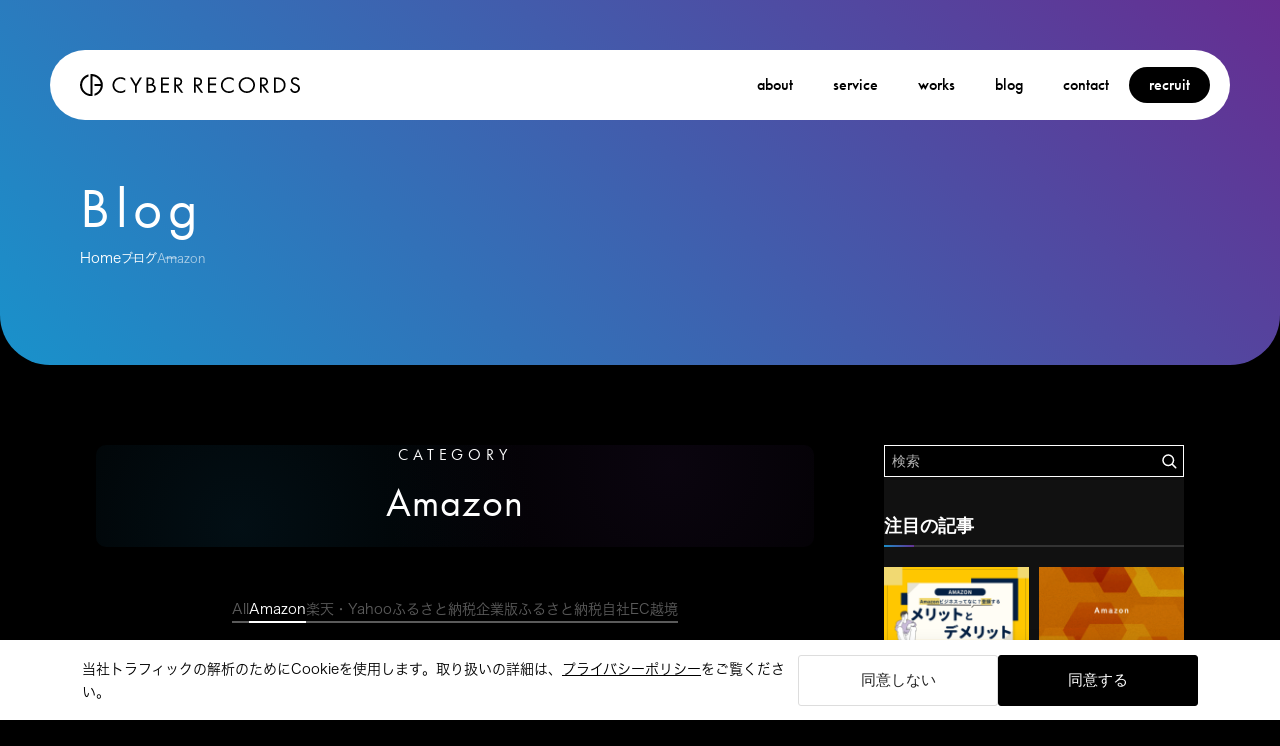

--- FILE ---
content_type: text/html; charset=UTF-8
request_url: https://www.cyber-records.co.jp/blog/category/amazon/
body_size: 17764
content:
<!doctype html>
<html lang="ja">

<head>
  <meta charset="utf-8">
  <meta name="format-detection" content="telephone=no">
  <meta name="viewport" content="width=device-width, initial-scale=1.0">

  <link id="favicon" rel="icon" type="image/svg+xml" href="https://www.cyber-records.co.jp/co-re.cyber-records.co.jp/wp-content/themes/swell_child/images/common/favicon.svg">
  <link rel="icon" type="image/png" href="https://www.cyber-records.co.jp/co-re.cyber-records.co.jp/wp-content/themes/swell_child/images/common/favicon-32.png" sizes="32x32">
  <link rel="apple-touch-icon" href="https://www.cyber-records.co.jp/co-re.cyber-records.co.jp/wp-content/themes/swell_child/images/common/apple-touch-icon.png">

  <title>Amazon | 株式会社サイバーレコード</title>
<meta name='robots' content='max-image-preview:large' />
<link rel='dns-prefetch' href='//cdnjs.cloudflare.com' />
<link rel='dns-prefetch' href='//cdn.jsdelivr.net' />
<link rel='dns-prefetch' href='//www.googletagmanager.com' />
<link rel="alternate" type="application/rss+xml" title="株式会社サイバーレコード &raquo; Amazon カテゴリーのフィード" href="https://www.cyber-records.co.jp/blog/category/amazon/feed/" />

<!-- SEO SIMPLE PACK 3.6.2 -->
<meta name="keywords" content="サイバーレコード, EC支援, ふるさと納税運営代行, ECモール, 自社EC, 越境EC, SaaS開発, 熊本">
<link rel="canonical" href="https://www.cyber-records.co.jp/blog/category/amazon/">
<meta property="og:locale" content="ja_JP">
<meta property="og:type" content="website">
<meta property="og:image" content="https://www.cyber-records.co.jp/co-re.cyber-records.co.jp/wp-content/uploads/2025/10/cr_ogp.jpg">
<meta property="og:title" content="Amazon | 株式会社サイバーレコード">
<meta property="og:url" content="https://www.cyber-records.co.jp/blog/category/amazon/">
<meta property="og:site_name" content="株式会社サイバーレコード">
<meta name="twitter:card" content="summary">
<!-- / SEO SIMPLE PACK -->

<style id='wp-img-auto-sizes-contain-inline-css' type='text/css'>
img:is([sizes=auto i],[sizes^="auto," i]){contain-intrinsic-size:3000px 1500px}
/*# sourceURL=wp-img-auto-sizes-contain-inline-css */
</style>
<link rel='stylesheet' id='dashicons-css' href='https://www.cyber-records.co.jp/co-re.cyber-records.co.jp/wp-includes/css/dashicons.min.css?ver=6.9' type='text/css' media='all' />
<link rel='stylesheet' id='post-views-counter-frontend-css' href='https://www.cyber-records.co.jp/co-re.cyber-records.co.jp/wp-content/plugins/post-views-counter/css/frontend.min.css?ver=1.5.5' type='text/css' media='all' />
<link rel='stylesheet' id='sbr_styles-css' href='https://www.cyber-records.co.jp/co-re.cyber-records.co.jp/wp-content/plugins/reviews-feed/assets/css/sbr-styles.min.css?ver=2.1.1' type='text/css' media='all' />
<link rel='stylesheet' id='sbi_styles-css' href='https://www.cyber-records.co.jp/co-re.cyber-records.co.jp/wp-content/plugins/instagram-feed/css/sbi-styles.min.css?ver=6.9.1' type='text/css' media='all' />
<style id='wp-emoji-styles-inline-css' type='text/css'>

	img.wp-smiley, img.emoji {
		display: inline !important;
		border: none !important;
		box-shadow: none !important;
		height: 1em !important;
		width: 1em !important;
		margin: 0 0.07em !important;
		vertical-align: -0.1em !important;
		background: none !important;
		padding: 0 !important;
	}
/*# sourceURL=wp-emoji-styles-inline-css */
</style>
<style id='wp-block-library-inline-css' type='text/css'>
:root{--wp-block-synced-color:#7a00df;--wp-block-synced-color--rgb:122,0,223;--wp-bound-block-color:var(--wp-block-synced-color);--wp-editor-canvas-background:#ddd;--wp-admin-theme-color:#007cba;--wp-admin-theme-color--rgb:0,124,186;--wp-admin-theme-color-darker-10:#006ba1;--wp-admin-theme-color-darker-10--rgb:0,107,160.5;--wp-admin-theme-color-darker-20:#005a87;--wp-admin-theme-color-darker-20--rgb:0,90,135;--wp-admin-border-width-focus:2px}@media (min-resolution:192dpi){:root{--wp-admin-border-width-focus:1.5px}}.wp-element-button{cursor:pointer}:root .has-very-light-gray-background-color{background-color:#eee}:root .has-very-dark-gray-background-color{background-color:#313131}:root .has-very-light-gray-color{color:#eee}:root .has-very-dark-gray-color{color:#313131}:root .has-vivid-green-cyan-to-vivid-cyan-blue-gradient-background{background:linear-gradient(135deg,#00d084,#0693e3)}:root .has-purple-crush-gradient-background{background:linear-gradient(135deg,#34e2e4,#4721fb 50%,#ab1dfe)}:root .has-hazy-dawn-gradient-background{background:linear-gradient(135deg,#faaca8,#dad0ec)}:root .has-subdued-olive-gradient-background{background:linear-gradient(135deg,#fafae1,#67a671)}:root .has-atomic-cream-gradient-background{background:linear-gradient(135deg,#fdd79a,#004a59)}:root .has-nightshade-gradient-background{background:linear-gradient(135deg,#330968,#31cdcf)}:root .has-midnight-gradient-background{background:linear-gradient(135deg,#020381,#2874fc)}:root{--wp--preset--font-size--normal:16px;--wp--preset--font-size--huge:42px}.has-regular-font-size{font-size:1em}.has-larger-font-size{font-size:2.625em}.has-normal-font-size{font-size:var(--wp--preset--font-size--normal)}.has-huge-font-size{font-size:var(--wp--preset--font-size--huge)}.has-text-align-center{text-align:center}.has-text-align-left{text-align:left}.has-text-align-right{text-align:right}.has-fit-text{white-space:nowrap!important}#end-resizable-editor-section{display:none}.aligncenter{clear:both}.items-justified-left{justify-content:flex-start}.items-justified-center{justify-content:center}.items-justified-right{justify-content:flex-end}.items-justified-space-between{justify-content:space-between}.screen-reader-text{border:0;clip-path:inset(50%);height:1px;margin:-1px;overflow:hidden;padding:0;position:absolute;width:1px;word-wrap:normal!important}.screen-reader-text:focus{background-color:#ddd;clip-path:none;color:#444;display:block;font-size:1em;height:auto;left:5px;line-height:normal;padding:15px 23px 14px;text-decoration:none;top:5px;width:auto;z-index:100000}html :where(.has-border-color){border-style:solid}html :where([style*=border-top-color]){border-top-style:solid}html :where([style*=border-right-color]){border-right-style:solid}html :where([style*=border-bottom-color]){border-bottom-style:solid}html :where([style*=border-left-color]){border-left-style:solid}html :where([style*=border-width]){border-style:solid}html :where([style*=border-top-width]){border-top-style:solid}html :where([style*=border-right-width]){border-right-style:solid}html :where([style*=border-bottom-width]){border-bottom-style:solid}html :where([style*=border-left-width]){border-left-style:solid}html :where(img[class*=wp-image-]){height:auto;max-width:100%}:where(figure){margin:0 0 1em}html :where(.is-position-sticky){--wp-admin--admin-bar--position-offset:var(--wp-admin--admin-bar--height,0px)}@media screen and (max-width:600px){html :where(.is-position-sticky){--wp-admin--admin-bar--position-offset:0px}}

/*# sourceURL=wp-block-library-inline-css */
</style><style id='global-styles-inline-css' type='text/css'>
:root{--wp--preset--aspect-ratio--square: 1;--wp--preset--aspect-ratio--4-3: 4/3;--wp--preset--aspect-ratio--3-4: 3/4;--wp--preset--aspect-ratio--3-2: 3/2;--wp--preset--aspect-ratio--2-3: 2/3;--wp--preset--aspect-ratio--16-9: 16/9;--wp--preset--aspect-ratio--9-16: 9/16;--wp--preset--color--black: #000000;--wp--preset--color--cyan-bluish-gray: #abb8c3;--wp--preset--color--white: #ffffff;--wp--preset--color--pale-pink: #f78da7;--wp--preset--color--vivid-red: #cf2e2e;--wp--preset--color--luminous-vivid-orange: #ff6900;--wp--preset--color--luminous-vivid-amber: #fcb900;--wp--preset--color--light-green-cyan: #7bdcb5;--wp--preset--color--vivid-green-cyan: #00d084;--wp--preset--color--pale-cyan-blue: #8ed1fc;--wp--preset--color--vivid-cyan-blue: #0693e3;--wp--preset--color--vivid-purple: #9b51e0;--wp--preset--gradient--vivid-cyan-blue-to-vivid-purple: linear-gradient(135deg,rgb(6,147,227) 0%,rgb(155,81,224) 100%);--wp--preset--gradient--light-green-cyan-to-vivid-green-cyan: linear-gradient(135deg,rgb(122,220,180) 0%,rgb(0,208,130) 100%);--wp--preset--gradient--luminous-vivid-amber-to-luminous-vivid-orange: linear-gradient(135deg,rgb(252,185,0) 0%,rgb(255,105,0) 100%);--wp--preset--gradient--luminous-vivid-orange-to-vivid-red: linear-gradient(135deg,rgb(255,105,0) 0%,rgb(207,46,46) 100%);--wp--preset--gradient--very-light-gray-to-cyan-bluish-gray: linear-gradient(135deg,rgb(238,238,238) 0%,rgb(169,184,195) 100%);--wp--preset--gradient--cool-to-warm-spectrum: linear-gradient(135deg,rgb(74,234,220) 0%,rgb(151,120,209) 20%,rgb(207,42,186) 40%,rgb(238,44,130) 60%,rgb(251,105,98) 80%,rgb(254,248,76) 100%);--wp--preset--gradient--blush-light-purple: linear-gradient(135deg,rgb(255,206,236) 0%,rgb(152,150,240) 100%);--wp--preset--gradient--blush-bordeaux: linear-gradient(135deg,rgb(254,205,165) 0%,rgb(254,45,45) 50%,rgb(107,0,62) 100%);--wp--preset--gradient--luminous-dusk: linear-gradient(135deg,rgb(255,203,112) 0%,rgb(199,81,192) 50%,rgb(65,88,208) 100%);--wp--preset--gradient--pale-ocean: linear-gradient(135deg,rgb(255,245,203) 0%,rgb(182,227,212) 50%,rgb(51,167,181) 100%);--wp--preset--gradient--electric-grass: linear-gradient(135deg,rgb(202,248,128) 0%,rgb(113,206,126) 100%);--wp--preset--gradient--midnight: linear-gradient(135deg,rgb(2,3,129) 0%,rgb(40,116,252) 100%);--wp--preset--font-size--small: 13px;--wp--preset--font-size--medium: 20px;--wp--preset--font-size--large: 36px;--wp--preset--font-size--x-large: 42px;--wp--preset--spacing--20: 0.44rem;--wp--preset--spacing--30: 0.67rem;--wp--preset--spacing--40: 1rem;--wp--preset--spacing--50: 1.5rem;--wp--preset--spacing--60: 2.25rem;--wp--preset--spacing--70: 3.38rem;--wp--preset--spacing--80: 5.06rem;--wp--preset--shadow--natural: 6px 6px 9px rgba(0, 0, 0, 0.2);--wp--preset--shadow--deep: 12px 12px 50px rgba(0, 0, 0, 0.4);--wp--preset--shadow--sharp: 6px 6px 0px rgba(0, 0, 0, 0.2);--wp--preset--shadow--outlined: 6px 6px 0px -3px rgb(255, 255, 255), 6px 6px rgb(0, 0, 0);--wp--preset--shadow--crisp: 6px 6px 0px rgb(0, 0, 0);}:where(.is-layout-flex){gap: 0.5em;}:where(.is-layout-grid){gap: 0.5em;}body .is-layout-flex{display: flex;}.is-layout-flex{flex-wrap: wrap;align-items: center;}.is-layout-flex > :is(*, div){margin: 0;}body .is-layout-grid{display: grid;}.is-layout-grid > :is(*, div){margin: 0;}:where(.wp-block-columns.is-layout-flex){gap: 2em;}:where(.wp-block-columns.is-layout-grid){gap: 2em;}:where(.wp-block-post-template.is-layout-flex){gap: 1.25em;}:where(.wp-block-post-template.is-layout-grid){gap: 1.25em;}.has-black-color{color: var(--wp--preset--color--black) !important;}.has-cyan-bluish-gray-color{color: var(--wp--preset--color--cyan-bluish-gray) !important;}.has-white-color{color: var(--wp--preset--color--white) !important;}.has-pale-pink-color{color: var(--wp--preset--color--pale-pink) !important;}.has-vivid-red-color{color: var(--wp--preset--color--vivid-red) !important;}.has-luminous-vivid-orange-color{color: var(--wp--preset--color--luminous-vivid-orange) !important;}.has-luminous-vivid-amber-color{color: var(--wp--preset--color--luminous-vivid-amber) !important;}.has-light-green-cyan-color{color: var(--wp--preset--color--light-green-cyan) !important;}.has-vivid-green-cyan-color{color: var(--wp--preset--color--vivid-green-cyan) !important;}.has-pale-cyan-blue-color{color: var(--wp--preset--color--pale-cyan-blue) !important;}.has-vivid-cyan-blue-color{color: var(--wp--preset--color--vivid-cyan-blue) !important;}.has-vivid-purple-color{color: var(--wp--preset--color--vivid-purple) !important;}.has-black-background-color{background-color: var(--wp--preset--color--black) !important;}.has-cyan-bluish-gray-background-color{background-color: var(--wp--preset--color--cyan-bluish-gray) !important;}.has-white-background-color{background-color: var(--wp--preset--color--white) !important;}.has-pale-pink-background-color{background-color: var(--wp--preset--color--pale-pink) !important;}.has-vivid-red-background-color{background-color: var(--wp--preset--color--vivid-red) !important;}.has-luminous-vivid-orange-background-color{background-color: var(--wp--preset--color--luminous-vivid-orange) !important;}.has-luminous-vivid-amber-background-color{background-color: var(--wp--preset--color--luminous-vivid-amber) !important;}.has-light-green-cyan-background-color{background-color: var(--wp--preset--color--light-green-cyan) !important;}.has-vivid-green-cyan-background-color{background-color: var(--wp--preset--color--vivid-green-cyan) !important;}.has-pale-cyan-blue-background-color{background-color: var(--wp--preset--color--pale-cyan-blue) !important;}.has-vivid-cyan-blue-background-color{background-color: var(--wp--preset--color--vivid-cyan-blue) !important;}.has-vivid-purple-background-color{background-color: var(--wp--preset--color--vivid-purple) !important;}.has-black-border-color{border-color: var(--wp--preset--color--black) !important;}.has-cyan-bluish-gray-border-color{border-color: var(--wp--preset--color--cyan-bluish-gray) !important;}.has-white-border-color{border-color: var(--wp--preset--color--white) !important;}.has-pale-pink-border-color{border-color: var(--wp--preset--color--pale-pink) !important;}.has-vivid-red-border-color{border-color: var(--wp--preset--color--vivid-red) !important;}.has-luminous-vivid-orange-border-color{border-color: var(--wp--preset--color--luminous-vivid-orange) !important;}.has-luminous-vivid-amber-border-color{border-color: var(--wp--preset--color--luminous-vivid-amber) !important;}.has-light-green-cyan-border-color{border-color: var(--wp--preset--color--light-green-cyan) !important;}.has-vivid-green-cyan-border-color{border-color: var(--wp--preset--color--vivid-green-cyan) !important;}.has-pale-cyan-blue-border-color{border-color: var(--wp--preset--color--pale-cyan-blue) !important;}.has-vivid-cyan-blue-border-color{border-color: var(--wp--preset--color--vivid-cyan-blue) !important;}.has-vivid-purple-border-color{border-color: var(--wp--preset--color--vivid-purple) !important;}.has-vivid-cyan-blue-to-vivid-purple-gradient-background{background: var(--wp--preset--gradient--vivid-cyan-blue-to-vivid-purple) !important;}.has-light-green-cyan-to-vivid-green-cyan-gradient-background{background: var(--wp--preset--gradient--light-green-cyan-to-vivid-green-cyan) !important;}.has-luminous-vivid-amber-to-luminous-vivid-orange-gradient-background{background: var(--wp--preset--gradient--luminous-vivid-amber-to-luminous-vivid-orange) !important;}.has-luminous-vivid-orange-to-vivid-red-gradient-background{background: var(--wp--preset--gradient--luminous-vivid-orange-to-vivid-red) !important;}.has-very-light-gray-to-cyan-bluish-gray-gradient-background{background: var(--wp--preset--gradient--very-light-gray-to-cyan-bluish-gray) !important;}.has-cool-to-warm-spectrum-gradient-background{background: var(--wp--preset--gradient--cool-to-warm-spectrum) !important;}.has-blush-light-purple-gradient-background{background: var(--wp--preset--gradient--blush-light-purple) !important;}.has-blush-bordeaux-gradient-background{background: var(--wp--preset--gradient--blush-bordeaux) !important;}.has-luminous-dusk-gradient-background{background: var(--wp--preset--gradient--luminous-dusk) !important;}.has-pale-ocean-gradient-background{background: var(--wp--preset--gradient--pale-ocean) !important;}.has-electric-grass-gradient-background{background: var(--wp--preset--gradient--electric-grass) !important;}.has-midnight-gradient-background{background: var(--wp--preset--gradient--midnight) !important;}.has-small-font-size{font-size: var(--wp--preset--font-size--small) !important;}.has-medium-font-size{font-size: var(--wp--preset--font-size--medium) !important;}.has-large-font-size{font-size: var(--wp--preset--font-size--large) !important;}.has-x-large-font-size{font-size: var(--wp--preset--font-size--x-large) !important;}
/*# sourceURL=global-styles-inline-css */
</style>

<style id='classic-theme-styles-inline-css' type='text/css'>
/*! This file is auto-generated */
.wp-block-button__link{color:#fff;background-color:#32373c;border-radius:9999px;box-shadow:none;text-decoration:none;padding:calc(.667em + 2px) calc(1.333em + 2px);font-size:1.125em}.wp-block-file__button{background:#32373c;color:#fff;text-decoration:none}
/*# sourceURL=/wp-includes/css/classic-themes.min.css */
</style>
<link rel='stylesheet' id='ctf_styles-css' href='https://www.cyber-records.co.jp/co-re.cyber-records.co.jp/wp-content/plugins/custom-twitter-feeds/css/ctf-styles.min.css?ver=2.3.1' type='text/css' media='all' />
<link rel='stylesheet' id='cff-css' href='https://www.cyber-records.co.jp/co-re.cyber-records.co.jp/wp-content/plugins/custom-facebook-feed/assets/css/cff-style.min.css?ver=4.3.2' type='text/css' media='all' />
<link rel='stylesheet' id='sb-font-awesome-css' href='https://www.cyber-records.co.jp/co-re.cyber-records.co.jp/wp-content/plugins/custom-facebook-feed/assets/css/font-awesome.min.css?ver=4.7.0' type='text/css' media='all' />
<link rel='stylesheet' id='cmplz-general-css' href='https://www.cyber-records.co.jp/co-re.cyber-records.co.jp/wp-content/plugins/complianz-gdpr/assets/css/cookieblocker.min.css?ver=1760939302' type='text/css' media='all' />
<link rel='stylesheet' id='parent-style-css' href='https://www.cyber-records.co.jp/co-re.cyber-records.co.jp/wp-content/themes/swell/style.css?ver=6.9' type='text/css' media='all' />
<link rel='stylesheet' id='child_style-css' href='https://www.cyber-records.co.jp/co-re.cyber-records.co.jp/wp-content/themes/swell_child/style.css?ver=1751513124' type='text/css' media='all' />
<link rel='stylesheet' id='child-reset-css' href='https://www.cyber-records.co.jp/co-re.cyber-records.co.jp/wp-content/themes/swell_child/css/reset.css?ver=6.9' type='text/css' media='all' />
<link rel='stylesheet' id='child-common-css' href='https://www.cyber-records.co.jp/co-re.cyber-records.co.jp/wp-content/themes/swell_child/css/common.css?ver=6.9' type='text/css' media='all' />
<link rel='stylesheet' id='child-blog-common-css' href='https://www.cyber-records.co.jp/co-re.cyber-records.co.jp/wp-content/themes/swell_child/css/blog-common.css?ver=1759893378' type='text/css' media='all' />
<link rel='stylesheet' id='child-blog-css' href='https://www.cyber-records.co.jp/co-re.cyber-records.co.jp/wp-content/themes/swell_child/css/blog.css?ver=1759891396' type='text/css' media='all' />
<script type="text/javascript" src="https://www.cyber-records.co.jp/co-re.cyber-records.co.jp/wp-includes/js/jquery/jquery.min.js?ver=3.7.1" id="jquery-core-js"></script>
<script type="text/javascript" src="https://www.cyber-records.co.jp/co-re.cyber-records.co.jp/wp-includes/js/jquery/jquery-migrate.min.js?ver=3.4.1" id="jquery-migrate-js"></script>
<script type="text/javascript" id="jquery-js-after">
/* <![CDATA[ */
window.$ = window.jQuery;
//# sourceURL=jquery-js-after
/* ]]> */
</script>

<!-- Site Kit によって追加された Google タグ（gtag.js）スニペット -->
<!-- Google アナリティクス スニペット (Site Kit が追加) -->
<script type="text/javascript" src="https://www.googletagmanager.com/gtag/js?id=GT-NNQS5F8" id="google_gtagjs-js" async></script>
<script type="text/javascript" id="google_gtagjs-js-after">
/* <![CDATA[ */
window.dataLayer = window.dataLayer || [];function gtag(){dataLayer.push(arguments);}
gtag("set","linker",{"domains":["www.cyber-records.co.jp"]});
gtag("js", new Date());
gtag("set", "developer_id.dZTNiMT", true);
gtag("config", "GT-NNQS5F8");
 window._googlesitekit = window._googlesitekit || {}; window._googlesitekit.throttledEvents = []; window._googlesitekit.gtagEvent = (name, data) => { var key = JSON.stringify( { name, data } ); if ( !! window._googlesitekit.throttledEvents[ key ] ) { return; } window._googlesitekit.throttledEvents[ key ] = true; setTimeout( () => { delete window._googlesitekit.throttledEvents[ key ]; }, 5 ); gtag( "event", name, { ...data, event_source: "site-kit" } ); }; 
//# sourceURL=google_gtagjs-js-after
/* ]]> */
</script>
<link rel="https://api.w.org/" href="https://www.cyber-records.co.jp/wp-json/" /><link rel="alternate" title="JSON" type="application/json" href="https://www.cyber-records.co.jp/wp-json/wp/v2/categories/296" /><link rel="EditURI" type="application/rsd+xml" title="RSD" href="https://www.cyber-records.co.jp/co-re.cyber-records.co.jp/xmlrpc.php?rsd" />
<meta name="generator" content="WordPress 6.9" />
<meta name="generator" content="Site Kit by Google 1.167.0" />			<style>.cmplz-hidden {
					display: none !important;
				}</style></head>

<body data-cmplz=1 class="archive category category-amazon category-296 wp-theme-swell wp-child-theme-swell_child">
  
  <div id="overlay"></div>
  <div class="blackout"></div>
  <header class="header">
    <div class="header__container">
      <h1 class="header__logo">
        <a href="https://www.cyber-records.co.jp/" class="header__logo-link">
          <img src="https://www.cyber-records.co.jp/co-re.cyber-records.co.jp/wp-content/themes/swell_child/images/common/logo-bk.svg" alt="サイバーレコード" width="223"
            height="24" />
        </a>
      </h1>
      <nav class="header__nav header__nav--pc pc">
        <ul class="header__menu">
          <li class="header__menu-item">
            <a href="https://www.cyber-records.co.jp/about/" class="header__menu-link">about</a>
            <div class="header__dropdown">
              <ul class="header__submenu">
                <li class="header__submenu-item"><a href="https://www.cyber-records.co.jp/about/greeting"
                    class="header__submenu-link">代表挨拶・役員紹介</a></li>
                <li class="header__submenu-item"><a href="https://www.cyber-records.co.jp/about/philosophy"
                    class="header__submenu-link">企業理念</a></li>
                <li class="header__submenu-item"><a href="https://www.cyber-records.co.jp/about/outline"
                    class="header__submenu-link">会社概要・沿革</a></li>
                <li class="header__submenu-item"><a href="https://www.cyber-records.co.jp/about/access"
                    class="header__submenu-link">アクセス・拠点一覧</a></li>
                <li class="header__submenu-item"><a href="https://www.cyber-records.co.jp/about/office"
                    class="header__submenu-link">オフィス紹介</a></li>
                <li class="header__submenu-item"><a href="https://www.cyber-records.co.jp/about/sdgs"
                    class="header__submenu-link">SDGs</a></li>
              </ul>
            </div>
          </li>
          <li class="header__menu-item">
            <a href="https://www.cyber-records.co.jp/service/" class="header__menu-link">service</a>
            <div class="header__dropdown">
              <ul class="header__submenu">
                <li class="header__submenu-item"><a href="https://www.cyber-records.co.jp/service/furusato-service/"
                    class="header__submenu-link">ふるさと納税運営代行</a></li>
                <li class="header__submenu-item"><a href="https://www.cyber-records.co.jp/service/furusato-corporate/"
                    class="header__submenu-link">企業版ふるさと納税支援</a></li>
                <li class="header__submenu-item"><a href="https://www.cyber-records.co.jp/service/ec-service/"
                    class="header__submenu-link">EC運営代行</a></li>
                <li class="header__submenu-item"><a href="https://www.cyber-records.co.jp/service/retail/"
                    class="header__submenu-link">リテール事業</a></li>
                <li class="header__submenu-item"><a href="https://www.cyber-records.co.jp/service/ip-license/"
                    class="header__submenu-link">IPライセンス事業</a></li>
                <li class="header__submenu-item"><a href="https://www.cyber-records.co.jp/service/global/"
                    class="header__submenu-link">海外事業</a></li>
                <li class="header__submenu-item"><a href="https://www.cyber-records.co.jp/service/saas/"
                    class="header__submenu-link">SaaS事業</a></li>
                <li class="header__submenu-item"><a href="https://cygaku.com/" target="_blank" rel="noopener noreferrer"
                    class="header__submenu-link">サイガク</a></li>
              </ul>
            </div>
          </li>
          <li class="header__menu-item"><a href="https://www.cyber-records.co.jp/works"
              class="header__menu-link">works</a></li>
          <li class="header__menu-item"><a href="https://www.cyber-records.co.jp/blog"
              class="header__menu-link">blog</a></li>
          <li class="header__menu-item"><a href="https://www.cyber-records.co.jp/contact"
              class="header__menu-link">contact</a></li>
          <li class="header__menu-item">
            <a href="https://www.cyber-records.co.jp/recruit" class="header__menu-link is-active">recruit</a>
            <div class="header__dropdown">
              <ul class="header__submenu">
                <li class="header__submenu-item"><a href="https://www.cyber-records.co.jp/recruit/aboutus/"
                    class="header__submenu-link">会社概要</a></li>
                <li class="header__submenu-item"><a href="https://www.cyber-records.co.jp/recruit/education/"
                    class="header__submenu-link">社員教育</a></li>
                <li class="header__submenu-item"><a href="https://www.cyber-records.co.jp/recruit/welfare/"
                    class="header__submenu-link">福利厚生</a></li>
                <li class="header__submenu-item"><a href="https://www.cyber-records.co.jp/recruit/new-grads/"
                    class="header__submenu-link">新卒採用</a></li>
                <li class="header__submenu-item"><a href="https://www.cyber-records.co.jp/recruit/mid-career/"
                    class="header__submenu-link">中途採用</a></li>
                <li class="header__submenu-item"><a href="https://www.cyber-records.co.jp/recruit/member_interview/"
                    class="header__submenu-link">社員インタビュー</a></li>
                <li class="header__submenu-item"><a href="https://www.cyber-records.co.jp/recruit/company-tour/"
                    class="header__submenu-link"><strong>会社見学会</strong></a></li>
              </ul>
            </div>
          </li>
        </ul>
      </nav>

      <nav class="header__nav header__nav--sp sp">
        <p class="header__sp-logo">
          <a href="https://www.cyber-records.co.jp/" class="header__logo-link">
            <img src="https://www.cyber-records.co.jp/co-re.cyber-records.co.jp/wp-content/themes/swell_child/images/common/logo-wh.svg" alt="サイバーレコード"
              width="222" height="24" />
          </a>
        </p>
        <ul class="header__sp-menu">
          <li class="header__sp-menu-block">
            <p class="header__sp-menu-title"><a href="https://www.cyber-records.co.jp/about/">ABOUT</a></p>
            <ul class="header__sp-submenu">
              <li><a href="https://www.cyber-records.co.jp/about/greeting" class="header__sp-submenu-link">代表挨拶・役員紹介</a>
              </li>
              <li><a href="https://www.cyber-records.co.jp/about/philosophy" class="header__sp-submenu-link">企業理念</a>
              </li>
              <li><a href="https://www.cyber-records.co.jp/about/outline" class="header__sp-submenu-link">会社概要・沿革</a>
              </li>
              <li><a href="https://www.cyber-records.co.jp/about/access" class="header__sp-submenu-link">アクセス・拠点一覧</a>
              </li>
              <li><a href="https://www.cyber-records.co.jp/about/office" class="header__sp-submenu-link">オフィス紹介</a></li>
              <li><a href="https://www.cyber-records.co.jp/about/sdgs"
                  class="header__sp-submenu-link"><span>SDGs</span></a></li>
            </ul>
          </li>

          <li class="header__sp-menu-block header__sp-menu-block--service">
            <div class="header__sp-service-layout">
              <div class="header__sp-service-main">
                <p class="header__sp-menu-title"><a href="https://www.cyber-records.co.jp/service/">SERVICE</a></p>
                <ul class="header__sp-submenu">
                  <li><a href="https://www.cyber-records.co.jp/service/furusato-service/"
                      class="header__sp-submenu-link">ふるさと納税運営代行</a></li>
                  <li><a href="https://www.cyber-records.co.jp/service/furusato-corporate/"
                      class="header__sp-submenu-link">企業版ふるさと納税支援</a></li>
                  <li><a href="https://www.cyber-records.co.jp/service/ec-service/"
                      class="header__sp-submenu-link">EC運営代行</a></li>
                  <li><a href="https://www.cyber-records.co.jp/service/ec-service/ec-mall/"
                      class="header__sp-submenu-link">ECモール</a></li>
                  <li><a href="https://www.cyber-records.co.jp/service/ec-service/ec-own/"
                      class="header__sp-submenu-link">自社EC</a></li>
                  <li><a href="https://www.cyber-records.co.jp/service/crossborder-ec/"
                      class="header__sp-submenu-link">越境EC運営代行</a></li>
                  <li><a href="https://www.cyber-records.co.jp/service/saas/" class="header__sp-submenu-link">SaaS事業</a>
                  </li>
                  <li><a href="https://cygaku.com/" target="_blank" rel="noopener noreferrer"
                      class="header__sp-submenu-link">サイガク</a></li>
                </ul>
              </div>
              <ul class="header__sp-service-side">
                <li><a href="https://www.cyber-records.co.jp/works" class="header__sp-menu-link">WORKS</a></li>
                <li><a href="https://www.cyber-records.co.jp/blog" class="header__sp-menu-link">BLOG</a></li>
                <li><a href="https://www.cyber-records.co.jp/news" class="header__sp-menu-link">NEWS</a></li>
              </ul>
            </div>
          </li>

          <li class="header__sp-menu-item header__sp-menu-item--btn header__sp-menu-item--btn1">
            <a href="https://www.cyber-records.co.jp/recruit" class="header__sp-menu-link">RECRUIT</a>
          </li>
          <li class="header__sp-menu-item header__sp-menu-item--btn header__sp-menu-item--btn2">
            <a href="https://www.cyber-records.co.jp/contact" class="header__sp-menu-link">CONTACT</a>
          </li>
          <li class="header__sp-menu-row">
            <ul class="header__sp-inline-footer">
              <li><a href="https://www.cyber-records.co.jp/privacy-policy"
                  class="header__sp-menu-link">プライバシーポリシー</a></li>
              <li><a href="https://www.cyber-records.co.jp/sitemap" class="header__sp-menu-link">サイトマップ</a></li>
            </ul>
          </li>
        </ul>
      </nav>

      <div class="header__menu-btn header__menu-btn--sp">
        <a href="#" class="header__menu-trigger">
          <span></span><span></span><span></span>
        </a>
      </div>
    </div>
  </header><section class="page-header">
  <div class="page-header__container">
    <h2 class="page-header__title">
      Blog    </h2>


    <nav class="breadcrumb-nav">
      <ul class="breadcrumb-nav__list">
        <li class="breadcrumb-nav__item">
          <a href="https://www.cyber-records.co.jp" class="breadcrumb-nav__link">Home</a>
        </li>

                  <li class="breadcrumb-nav__item">
            <a href="https://www.cyber-records.co.jp/blog/" class="breadcrumb-nav__link">ブログ</a>
          </li>
          <li class="breadcrumb-nav__item">
            <span class="breadcrumb-nav__link">Amazon</span>
          </li>

        
      </ul>
    </nav>
  </div>
</section>
<main class="blog-layout container bg-black-page">
    <div class="blog-main">
        
        <!-- カテゴリー情報 -->
        <div class="category-header">
            <h1 class="category-title">
                <span class="category-label">Category</span>
                <span class="category-name">
                    Amazon                </span>
            </h1>
                    </div>

        <!-- タブナビゲーション（ホームページと同じ） -->
        <ul class="blog-tabs">
            <li data-cat="all" class="blog-tab">All</li><li data-cat="amazon" class="blog-tab is-active">Amazon</li><li data-cat="rakuten-yahoo" class="blog-tab">楽天・Yahoo</li><li data-cat="furusatonozei" class="blog-tab">ふるさと納税</li><li data-cat="corp-furusato" class="blog-tab">企業版ふるさと納税</li><li data-cat="ec-site" class="blog-tab">自社EC</li><li data-cat="crossborder" class="blog-tab">越境</li>        </ul>

        <!-- 記事一覧 -->
        <div id="blog-feed" class="grid-2x2">
                                                <!-- カテゴリー: amazon, amazon-management | マップ: amazon, amazon, all --><div class="card-grid" data-cat="amazon amazon-management all">
    <a href="https://www.cyber-records.co.jp/amazon-safety-data-sheet-sds/" class="card-grid__link">
        <div class="card-grid__thumb">
                            <img width="600" height="350" src="https://www.cyber-records.co.jp/co-re.cyber-records.co.jp/wp-content/uploads/2025/11/Amazon_10.png" class="attachment-large size-large wp-post-image" alt="" decoding="async" fetchpriority="high" srcset="https://www.cyber-records.co.jp/co-re.cyber-records.co.jp/wp-content/uploads/2025/11/Amazon_10.png 600w, https://www.cyber-records.co.jp/co-re.cyber-records.co.jp/wp-content/uploads/2025/11/Amazon_10-300x175.png 300w" sizes="(max-width: 600px) 100vw, 600px" />                    </div>
        <div class="card-grid__body">
            <div class="meta">
                Thu. 22 Jan 2026                                    <span class="cat">Amazon</span>
                            </div>
            <div class="title">出品停止を回避！Amazon商品安全データシート（SDS）の正しい提出手順を解説</div>
        </div>
    </a>
</div>                                            <!-- カテゴリー: amazon, amazon-management | マップ: amazon, amazon, all --><div class="card-grid" data-cat="amazon amazon-management all">
    <a href="https://www.cyber-records.co.jp/amazon-account-suspension-recovery/" class="card-grid__link">
        <div class="card-grid__thumb">
                            <img width="600" height="350" src="https://www.cyber-records.co.jp/co-re.cyber-records.co.jp/wp-content/uploads/2025/11/Amazon_9.png" class="attachment-large size-large wp-post-image" alt="" decoding="async" srcset="https://www.cyber-records.co.jp/co-re.cyber-records.co.jp/wp-content/uploads/2025/11/Amazon_9.png 600w, https://www.cyber-records.co.jp/co-re.cyber-records.co.jp/wp-content/uploads/2025/11/Amazon_9-300x175.png 300w" sizes="(max-width: 600px) 100vw, 600px" />                    </div>
        <div class="card-grid__body">
            <div class="meta">
                Thu. 22 Jan 2026                                    <span class="cat">Amazon</span>
                            </div>
            <div class="title">Amazonセラーのアカウントがサスペンド！最短で復旧させる正しい対応手順を解説</div>
        </div>
    </a>
</div>                                            <!-- カテゴリー: amazon, amazon-management | マップ: amazon, amazon, all --><div class="card-grid" data-cat="amazon amazon-management all">
    <a href="https://www.cyber-records.co.jp/amazon-legal-risk-minimization/" class="card-grid__link">
        <div class="card-grid__thumb">
                            <img width="600" height="350" src="https://www.cyber-records.co.jp/co-re.cyber-records.co.jp/wp-content/uploads/2025/11/Amazon_8.png" class="attachment-large size-large wp-post-image" alt="" decoding="async" srcset="https://www.cyber-records.co.jp/co-re.cyber-records.co.jp/wp-content/uploads/2025/11/Amazon_8.png 600w, https://www.cyber-records.co.jp/co-re.cyber-records.co.jp/wp-content/uploads/2025/11/Amazon_8-300x175.png 300w" sizes="(max-width: 600px) 100vw, 600px" />                    </div>
        <div class="card-grid__body">
            <div class="meta">
                Thu. 22 Jan 2026                                    <span class="cat">Amazon</span>
                            </div>
            <div class="title">アカウント停止を防ぐ！Amazon販売の法的リスクを最小化する実務対策</div>
        </div>
    </a>
</div>                                            <!-- カテゴリー: amazon, amazon-seo, amazon-ads | マップ: amazon, amazon, amazon, all --><div class="card-grid" data-cat="amazon amazon-seo amazon-ads all">
    <a href="https://www.cyber-records.co.jp/amazon-wireless-earphones-sales-strategy/" class="card-grid__link">
        <div class="card-grid__thumb">
                            <img width="600" height="350" src="https://www.cyber-records.co.jp/co-re.cyber-records.co.jp/wp-content/uploads/2025/11/Amazon_6.png" class="attachment-large size-large wp-post-image" alt="" decoding="async" srcset="https://www.cyber-records.co.jp/co-re.cyber-records.co.jp/wp-content/uploads/2025/11/Amazon_6.png 600w, https://www.cyber-records.co.jp/co-re.cyber-records.co.jp/wp-content/uploads/2025/11/Amazon_6-300x175.png 300w" sizes="(max-width: 600px) 100vw, 600px" />                    </div>
        <div class="card-grid__body">
            <div class="meta">
                Thu. 22 Jan 2026                                    <span class="cat">Amazon</span>
                            </div>
            <div class="title">Amazonで売れるワイヤレスイヤホンのポイントを解説！SEO×広告×画像の「勝ちパターン」</div>
        </div>
    </a>
</div>                                            <!-- カテゴリー: amazon | マップ: amazon, all --><div class="card-grid" data-cat="amazon all">
    <a href="https://www.cyber-records.co.jp/amazon-popular-power-banks/" class="card-grid__link">
        <div class="card-grid__thumb">
                            <img width="600" height="350" src="https://www.cyber-records.co.jp/co-re.cyber-records.co.jp/wp-content/uploads/2025/11/Amazon_7.png" class="attachment-large size-large wp-post-image" alt="" decoding="async" srcset="https://www.cyber-records.co.jp/co-re.cyber-records.co.jp/wp-content/uploads/2025/11/Amazon_7.png 600w, https://www.cyber-records.co.jp/co-re.cyber-records.co.jp/wp-content/uploads/2025/11/Amazon_7-300x175.png 300w" sizes="(max-width: 600px) 100vw, 600px" />                    </div>
        <div class="card-grid__body">
            <div class="meta">
                Thu. 22 Jan 2026                                    <span class="cat">Amazon</span>
                            </div>
            <div class="title">失敗しない選び方は？Amazonモバイルバッテリーの人気商品から見つける最適な一台</div>
        </div>
    </a>
</div>                                            <!-- カテゴリー: amazon | マップ: amazon, all --><div class="card-grid" data-cat="amazon all">
    <a href="https://www.cyber-records.co.jp/amazon-popular-sports-supplements/" class="card-grid__link">
        <div class="card-grid__thumb">
                            <img width="600" height="350" src="https://www.cyber-records.co.jp/co-re.cyber-records.co.jp/wp-content/uploads/2025/11/Amazon_4.png" class="attachment-large size-large wp-post-image" alt="" decoding="async" srcset="https://www.cyber-records.co.jp/co-re.cyber-records.co.jp/wp-content/uploads/2025/11/Amazon_4.png 600w, https://www.cyber-records.co.jp/co-re.cyber-records.co.jp/wp-content/uploads/2025/11/Amazon_4-300x175.png 300w" sizes="(max-width: 600px) 100vw, 600px" />                    </div>
        <div class="card-grid__body">
            <div class="meta">
                Thu. 22 Jan 2026                                    <span class="cat">Amazon</span>
                            </div>
            <div class="title">Amazonスポーツサプリの「人気」の正体とは？売れている商品の3つの共通点</div>
        </div>
    </a>
</div>                            </div>

        <!-- Moreボタン（全カテゴリ共通） -->
        <div class="btn-section">
                        <div class="outline-btn load-more-btn">
                <span class="outline-btn__label">More</span>
            </div>
        </div>
    </div>

    <!-- サイドバー -->
    <aside class="blog-sidebar">
        <div class="blog-sidebar-content">
    <!-- ウィジェットエリア: blog_sidebar --><div id="search-2" class="widget widget_search"><form role="search" method="get" class="c-searchForm" action="https://www.cyber-records.co.jp/" role="search">
	<input type="text" value="" name="s" class="c-searchForm__s s" placeholder="検索" aria-label="検索ワード">
	<button type="submit" class="c-searchForm__submit icon-search hov-opacity u-bg-main" value="search" aria-label="検索を実行する"></button>
</form>
</div><div id="custom_html-2" class="widget_text widget widget_custom_html"><h3 class="widget_title">注目の記事</h3><div class="textwidget custom-html-widget"><div class="tptn_posts   tptn_posts_shortcode   "><ul><li><a href="https://www.cyber-records.co.jp/amazon-business/"     class="tptn_link"><img width="250" height="156" src="https://www.cyber-records.co.jp/co-re.cyber-records.co.jp/wp-content/uploads/2024/03/5ff039122f83ab4e1b6da2b43a98d7fb.png" class="tptn_featured tptn_thumb size-tptn_thumbnail" alt="5ff039122f83ab4e1b6da2b43a98d7fb" style="" title="Amazonビジネスって何？料金や個人で登録するメリット・デメリットも紹介！" decoding="async" srcset="https://www.cyber-records.co.jp/co-re.cyber-records.co.jp/wp-content/uploads/2024/03/5ff039122f83ab4e1b6da2b43a98d7fb.png 800w, https://www.cyber-records.co.jp/co-re.cyber-records.co.jp/wp-content/uploads/2024/03/5ff039122f83ab4e1b6da2b43a98d7fb-300x188.png 300w, https://www.cyber-records.co.jp/co-re.cyber-records.co.jp/wp-content/uploads/2024/03/5ff039122f83ab4e1b6da2b43a98d7fb-768x480.png 768w" sizes="(max-width: 250px) 100vw, 250px" srcset="https://www.cyber-records.co.jp/co-re.cyber-records.co.jp/wp-content/uploads/2024/03/5ff039122f83ab4e1b6da2b43a98d7fb.png 800w, https://www.cyber-records.co.jp/co-re.cyber-records.co.jp/wp-content/uploads/2024/03/5ff039122f83ab4e1b6da2b43a98d7fb-300x188.png 300w, https://www.cyber-records.co.jp/co-re.cyber-records.co.jp/wp-content/uploads/2024/03/5ff039122f83ab4e1b6da2b43a98d7fb-768x480.png 768w" /></a><span class="tptn_after_thumb"><a href="https://www.cyber-records.co.jp/amazon-business/"     class="tptn_link"><span class="tptn_title">Amazonビジネスって何？料金や個人で登録するメリット・デメリットも紹介！</span></a></span></li><li><a href="https://www.cyber-records.co.jp/amazon-courier/"     class="tptn_link"><img loading="lazy" width="250" height="146" src="https://www.cyber-records.co.jp/co-re.cyber-records.co.jp/wp-content/uploads/2025/07/Amazon_9.png" class="tptn_featured tptn_thumb size-tptn_thumbnail" alt="Amazon_9" style="" title="Amazonの運送会社や問い合わせ先は？配送業者「Amazon」とはどこの業者？" decoding="async" srcset="https://www.cyber-records.co.jp/co-re.cyber-records.co.jp/wp-content/uploads/2025/07/Amazon_9.png 600w, https://www.cyber-records.co.jp/co-re.cyber-records.co.jp/wp-content/uploads/2025/07/Amazon_9-300x175.png 300w" sizes="(max-width: 250px) 100vw, 250px" srcset="https://www.cyber-records.co.jp/co-re.cyber-records.co.jp/wp-content/uploads/2025/07/Amazon_9.png 600w, https://www.cyber-records.co.jp/co-re.cyber-records.co.jp/wp-content/uploads/2025/07/Amazon_9-300x175.png 300w" /></a><span class="tptn_after_thumb"><a href="https://www.cyber-records.co.jp/amazon-courier/"     class="tptn_link"><span class="tptn_title">Amazonの運送会社や問い合わせ先は？配送業者「Amazon」とはどこの業者？</span></a></span></li><li><a href="https://www.cyber-records.co.jp/amazon-largetosmall/"     class="tptn_link"><img width="250" height="146" src="https://www.cyber-records.co.jp/co-re.cyber-records.co.jp/wp-content/uploads/2025/01/d60853f2333e83ba881f31815403016c-1.png" class="tptn_featured tptn_thumb size-tptn_thumbnail" alt="d60853f2333e83ba881f31815403016c-1" style="" title="Amazonで大口から小口出品に変更する方法は？違いやメリットも解説" decoding="async" loading="lazy" srcset="https://www.cyber-records.co.jp/co-re.cyber-records.co.jp/wp-content/uploads/2025/01/d60853f2333e83ba881f31815403016c-1.png 600w, https://www.cyber-records.co.jp/co-re.cyber-records.co.jp/wp-content/uploads/2025/01/d60853f2333e83ba881f31815403016c-1-300x175.png 300w" sizes="auto, (max-width: 250px) 100vw, 250px" srcset="https://www.cyber-records.co.jp/co-re.cyber-records.co.jp/wp-content/uploads/2025/01/d60853f2333e83ba881f31815403016c-1.png 600w, https://www.cyber-records.co.jp/co-re.cyber-records.co.jp/wp-content/uploads/2025/01/d60853f2333e83ba881f31815403016c-1-300x175.png 300w" /></a><span class="tptn_after_thumb"><a href="https://www.cyber-records.co.jp/amazon-largetosmall/"     class="tptn_link"><span class="tptn_title">Amazonで大口から小口出品に変更する方法は？違いやメリットも解説</span></a></span></li><li><a href="https://www.cyber-records.co.jp/business-person_furusatotax/"     class="tptn_link"><img width="250" height="146" src="https://www.cyber-records.co.jp/co-re.cyber-records.co.jp/wp-content/uploads/2025/08/furusato_9.png" class="tptn_featured tptn_thumb size-tptn_thumbnail" alt="furusato_9" style="" title="ふるさと納税に出品する6つのメリットと返礼品の出し方【事業者向け】" decoding="async" loading="lazy" srcset="https://www.cyber-records.co.jp/co-re.cyber-records.co.jp/wp-content/uploads/2025/08/furusato_9.png 600w, https://www.cyber-records.co.jp/co-re.cyber-records.co.jp/wp-content/uploads/2025/08/furusato_9-300x175.png 300w" sizes="auto, (max-width: 250px) 100vw, 250px" srcset="https://www.cyber-records.co.jp/co-re.cyber-records.co.jp/wp-content/uploads/2025/08/furusato_9.png 600w, https://www.cyber-records.co.jp/co-re.cyber-records.co.jp/wp-content/uploads/2025/08/furusato_9-300x175.png 300w" /></a><span class="tptn_after_thumb"><a href="https://www.cyber-records.co.jp/business-person_furusatotax/"     class="tptn_link"><span class="tptn_title">ふるさと納税に出品する6つのメリットと返礼品の出し方【事業者向け】</span></a></span></li><li><a href="https://www.cyber-records.co.jp/amazon-warehouse-location/"     class="tptn_link"><img width="250" height="131" src="https://www.cyber-records.co.jp/co-re.cyber-records.co.jp/wp-content/uploads/2022/11/amazon-warehouse-location_eye-1.jpg" class="tptn_featured tptn_thumb size-tptn_thumbnail" alt="Amazon倉庫の場所一覧｜FBA納品先の指定・固定はできる？" style="" title="Amazon倉庫の場所一覧｜FBA納品先の指定・固定はできる？" decoding="async" loading="lazy" srcset="https://www.cyber-records.co.jp/co-re.cyber-records.co.jp/wp-content/uploads/2022/11/amazon-warehouse-location_eye-1.jpg 1200w, https://www.cyber-records.co.jp/co-re.cyber-records.co.jp/wp-content/uploads/2022/11/amazon-warehouse-location_eye-1-300x158.jpg 300w, https://www.cyber-records.co.jp/co-re.cyber-records.co.jp/wp-content/uploads/2022/11/amazon-warehouse-location_eye-1-1024x538.jpg 1024w, https://www.cyber-records.co.jp/co-re.cyber-records.co.jp/wp-content/uploads/2022/11/amazon-warehouse-location_eye-1-768x403.jpg 768w" sizes="auto, (max-width: 250px) 100vw, 250px" srcset="https://www.cyber-records.co.jp/co-re.cyber-records.co.jp/wp-content/uploads/2022/11/amazon-warehouse-location_eye-1.jpg 1200w, https://www.cyber-records.co.jp/co-re.cyber-records.co.jp/wp-content/uploads/2022/11/amazon-warehouse-location_eye-1-300x158.jpg 300w, https://www.cyber-records.co.jp/co-re.cyber-records.co.jp/wp-content/uploads/2022/11/amazon-warehouse-location_eye-1-1024x538.jpg 1024w, https://www.cyber-records.co.jp/co-re.cyber-records.co.jp/wp-content/uploads/2022/11/amazon-warehouse-location_eye-1-768x403.jpg 768w" /></a><span class="tptn_after_thumb"><a href="https://www.cyber-records.co.jp/amazon-warehouse-location/"     class="tptn_link"><span class="tptn_title">Amazon倉庫の場所一覧｜FBA納品先の指定・固定はできる？</span></a></span></li><li><a href="https://www.cyber-records.co.jp/amazon-business-not-registered/"     class="tptn_link"><img width="250" height="156" src="https://www.cyber-records.co.jp/co-re.cyber-records.co.jp/wp-content/uploads/2024/03/b6cf1234881d03b2427afeb719ab3b8c.png" class="tptn_featured tptn_thumb size-tptn_thumbnail" alt="b6cf1234881d03b2427afeb719ab3b8c" style="" title="【未登録者向け】amazonビジネスの登録方法！手順や注意点も徹底紹介！" decoding="async" loading="lazy" srcset="https://www.cyber-records.co.jp/co-re.cyber-records.co.jp/wp-content/uploads/2024/03/b6cf1234881d03b2427afeb719ab3b8c.png 800w, https://www.cyber-records.co.jp/co-re.cyber-records.co.jp/wp-content/uploads/2024/03/b6cf1234881d03b2427afeb719ab3b8c-300x188.png 300w, https://www.cyber-records.co.jp/co-re.cyber-records.co.jp/wp-content/uploads/2024/03/b6cf1234881d03b2427afeb719ab3b8c-768x480.png 768w" sizes="auto, (max-width: 250px) 100vw, 250px" srcset="https://www.cyber-records.co.jp/co-re.cyber-records.co.jp/wp-content/uploads/2024/03/b6cf1234881d03b2427afeb719ab3b8c.png 800w, https://www.cyber-records.co.jp/co-re.cyber-records.co.jp/wp-content/uploads/2024/03/b6cf1234881d03b2427afeb719ab3b8c-300x188.png 300w, https://www.cyber-records.co.jp/co-re.cyber-records.co.jp/wp-content/uploads/2024/03/b6cf1234881d03b2427afeb719ab3b8c-768x480.png 768w" /></a><span class="tptn_after_thumb"><a href="https://www.cyber-records.co.jp/amazon-business-not-registered/"     class="tptn_link"><span class="tptn_title">【未登録者向け】amazonビジネスの登録方法！手順や注意点も徹底紹介！</span></a></span></li></ul><div class="tptn_clear"></div></div><br /><!-- Cached output. Cached time is 3600 seconds --></div></div><div id="categories-2" class="widget widget_categories"><h3 class="widget_title">カテゴリー</h3><form action="https://www.cyber-records.co.jp" method="get"><label class="screen-reader-text" for="cat">カテゴリー</label><select  name='cat' id='cat' class='postform'>
	<option value='-1'>カテゴリーを選択</option>
	<option class="level-0" value="320">Photoshop&nbsp;&nbsp;(1)</option>
	<option class="level-0" value="524">EC運営&nbsp;&nbsp;(47)</option>
	<option class="level-0" value="336">広告（その他）&nbsp;&nbsp;(4)</option>
	<option class="level-0" value="554">EC分析&nbsp;&nbsp;(22)</option>
	<option class="level-0" value="1">未分類&nbsp;&nbsp;(3)</option>
	<option class="level-0" value="555">Amazon広告&nbsp;&nbsp;(11)</option>
	<option class="level-0" value="287">楽天RMS&nbsp;&nbsp;(26)</option>
	<option class="level-0" value="338">Web&nbsp;&nbsp;(1)</option>
	<option class="level-0" value="556">SNS&nbsp;&nbsp;(2)</option>
	<option class="level-0" value="290">楽天分析&nbsp;&nbsp;(20)</option>
	<option class="level-0" value="339">ツール(楽天)&nbsp;&nbsp;(9)</option>
	<option class="level-0" value="558">事業者向け&nbsp;&nbsp;(4)</option>
	<option class="level-0" value="294">楽天&nbsp;&nbsp;(278)</option>
	<option class="level-0" value="559">自治体向け&nbsp;&nbsp;(4)</option>
	<option class="level-0" value="295">楽天運営&nbsp;&nbsp;(65)</option>
	<option class="level-0" value="346">Web（その他）&nbsp;&nbsp;(5)</option>
	<option class="level-0" value="296" selected="selected">Amazon&nbsp;&nbsp;(254)</option>
	<option class="level-0" value="366">Adobe&nbsp;&nbsp;(2)</option>
	<option class="level-0" value="297">Amazon分析&nbsp;&nbsp;(12)</option>
	<option class="level-0" value="298">Amazon運営&nbsp;&nbsp;(97)</option>
	<option class="level-0" value="371">自社EC&nbsp;&nbsp;(53)</option>
	<option class="level-0" value="299">お知らせ&nbsp;&nbsp;(5)</option>
	<option class="level-0" value="373">Yahoo&nbsp;&nbsp;(8)</option>
	<option class="level-0" value="302">未分類&nbsp;&nbsp;(9)</option>
	<option class="level-0" value="393">デザイン(楽天)&nbsp;&nbsp;(6)</option>
	<option class="level-0" value="303">デザイン（その他）&nbsp;&nbsp;(3)</option>
	<option class="level-0" value="419">ツール（その他）&nbsp;&nbsp;(2)</option>
	<option class="level-0" value="305">ふるさと納税&nbsp;&nbsp;(27)</option>
	<option class="level-0" value="424">AmazonSEO&nbsp;&nbsp;(15)</option>
	<option class="level-0" value="313">楽天集客&nbsp;&nbsp;(51)</option>
	<option class="level-0" value="456">Amazon集客&nbsp;&nbsp;(20)</option>
	<option class="level-0" value="315">楽天SEO&nbsp;&nbsp;(21)</option>
	<option class="level-0" value="457">AmazonFBA&nbsp;&nbsp;(52)</option>
</select>
</form><script type="text/javascript">
/* <![CDATA[ */

( ( dropdownId ) => {
	const dropdown = document.getElementById( dropdownId );
	function onSelectChange() {
		setTimeout( () => {
			if ( 'escape' === dropdown.dataset.lastkey ) {
				return;
			}
			if ( dropdown.value && parseInt( dropdown.value ) > 0 && dropdown instanceof HTMLSelectElement ) {
				dropdown.parentElement.submit();
			}
		}, 250 );
	}
	function onKeyUp( event ) {
		if ( 'Escape' === event.key ) {
			dropdown.dataset.lastkey = 'escape';
		} else {
			delete dropdown.dataset.lastkey;
		}
	}
	function onClick() {
		delete dropdown.dataset.lastkey;
	}
	dropdown.addEventListener( 'keyup', onKeyUp );
	dropdown.addEventListener( 'click', onClick );
	dropdown.addEventListener( 'change', onSelectChange );
})( "cat" );

//# sourceURL=WP_Widget_Categories%3A%3Awidget
/* ]]> */
</script>
</div><!-- ウィジェット表示状況: 有効 --><!-- 現在時刻: 2026-01-23 00:59:05 --></div>    </aside>
</main>

<footer class="footer">
  <div class="footer__container container">
    <div class="footer__inner">
      <div class="footer__top">
        <ul class="footer__link-list link-arrow">
          <li class="footer__link-item"> <a href="https://www.cyber-records.co.jp" class="footer__link">トップページ</a> </li>
        </ul>
        <div class="footer__pagetop" id="page-top"> <a href="#"></a> </div>
      </div>
    </div>
    <div class="footer__inner">
      <div class="footer__menu-wrap">
        <ul class="footer__menu-group">
          <li class="footer__menu-title"><a href="https://www.cyber-records.co.jp/about/">ABOUT</a></li>
          <li><a href="https://www.cyber-records.co.jp/about/greeting" class="footer__menu-link">-代表挨拶・役員紹介</a></li>
          <li><a href="https://www.cyber-records.co.jp/about/philosophy" class="footer__menu-link">-企業理念</a></li>
          <li><a href="https://www.cyber-records.co.jp/about/outline" class="footer__menu-link">-会社概要・沿革</a></li>
          <li><a href="https://www.cyber-records.co.jp/about/access" class="footer__menu-link">-アクセス・拠点一覧</a></li>
          <li><a href="https://www.cyber-records.co.jp/about/office" class="footer__menu-link">-オフィス紹介</a></li>
          <li><a href="https://www.cyber-records.co.jp/about/sdgs" class="footer__menu-link">-SDGs</a></li>
        </ul>
        <ul class="footer__menu-group">
          <li class="footer__menu-title"><a href="https://www.cyber-records.co.jp/service/">SERVICE</a></li>
          <li><a href="https://www.cyber-records.co.jp/service/furusato-service/" class="footer__menu-link">-ふるさと納税運営代行</a></li>
          <li><a href="https://www.cyber-records.co.jp/service/furusato-corporate/" class="footer__menu-link">-企業版ふるさと納税支援</a></li>
          <li><a href="https://www.cyber-records.co.jp/service/ec-service" class="footer__menu-link">-EC運営代行</a></li>
          <li><a href="https://www.cyber-records.co.jp/service/retail" class="footer__menu-link">-リテール事業</a></li>
          <li><a href="https://www.cyber-records.co.jp/service/ip-license" class="footer__menu-link">-IPライセンス事業</a></li>
          <li><a href="https://www.cyber-records.co.jp/service/global" class="footer__menu-link">-海外事業</a></li>
        </ul>
        <ul class="footer__menu-group">
          <li class="footer__menu-title footer__menu-title--dummy" aria-hidden="true">-</li>
          <li><a href="https://www.cyber-records.co.jp/service/saas" class="footer__menu-link">-SaaS事業</a></li>
          <li><a href="https://cygaku.com/" target="_blank" rel="noopener noreferrer"
              class="footer__menu-link">-サイガク</a></li>
        </ul>
        <ul class="footer__menu-group">
          <li class="footer__menu-title footer__menu-title--dummy" aria-hidden="true">-</li>
          <li><a href="https://www.cyber-records.co.jp/works" class="footer__menu-link">WORKS</a></li>
          <li><a href="https://www.cyber-records.co.jp/blog" class="footer__menu-link">BLOG</a></li>
          <li><a href="https://www.cyber-records.co.jp/news" class="footer__menu-link">NEWS</a></li>
          <li><a href="https://www.cyber-records.co.jp/recruit" class="footer__menu-link">RECRUIT</a></li>
        </ul>
      </div>
    </div>
    <div class="footer__bottom-wrap">
      <div class="footer__menu-wrap">
        <ul class="footer__bottom-links link-arrow">
          <li><a href="/privacy-policy" class="footer__bottom-link">プライバシーポリシー</a></li>
          <li><a href="/sitemap" class="footer__bottom-link">サイトマップ</a></li>
        </ul>
        <ul class="footer__sns sns-icon">
          <li>
            <a href="https://www.instagram.com/cyber_records/" target="_blank" rel="noopener noreferrer">
              <img src="https://www.cyber-records.co.jp/co-re.cyber-records.co.jp/wp-content/themes/swell_child/images/common/icon-instagram.svg" width="27"
                alt="Instagram">
            </a>
          </li>
          <li>
            <a href="https://x.com/cyberrecords" target="_blank" rel="noopener noreferrer">
              <img src="https://www.cyber-records.co.jp/co-re.cyber-records.co.jp/wp-content/themes/swell_child/images/common/icon-x.svg" width="24"
                alt="X（旧Twitter）">
            </a>
          </li>
          <li>
            <a href="https://www.tiktok.com/@cyber.records" target="_blank" rel="noopener noreferrer">
              <img src="https://www.cyber-records.co.jp/co-re.cyber-records.co.jp/wp-content/themes/swell_child/images/common/icon-tiktok.svg" width="24"
                alt="TikTok">
            </a>
          </li>
          <li>
            <a href="https://ja-jp.facebook.com/cyberrecords/" target="_blank" rel="noopener noreferrer">
              <img src="https://www.cyber-records.co.jp/co-re.cyber-records.co.jp/wp-content/themes/swell_child/images/common/icon-facebook.svg" width="14"
                alt="Facebook">
            </a>
          </li>
        </ul>
      </div>
    </div>
    <div class="footer__logo-wrap wrap">
      <ul class="footer__logo footer-logo">
        <li><a href="/"><img src="https://www.cyber-records.co.jp/co-re.cyber-records.co.jp/wp-content/themes/swell_child/images/common/logo-wh.svg" width="220"
              alt="サイバーレコード"></a></li>
      </ul>
      <ul class="footer__pmark">
        <li><img src="https://www.cyber-records.co.jp/co-re.cyber-records.co.jp/wp-content/themes/swell_child/images/common/p-mark.svg" width="60" alt="Pマーク">
        </li>
      </ul>
    </div>
  </div>
  <div class="footer__copyright copyright"> © cyber records inc. all rights reserved. </div>
</footer>
<script type="speculationrules">
{"prefetch":[{"source":"document","where":{"and":[{"href_matches":"/*"},{"not":{"href_matches":["/co-re.cyber-records.co.jp/wp-*.php","/co-re.cyber-records.co.jp/wp-admin/*","/co-re.cyber-records.co.jp/wp-content/uploads/*","/co-re.cyber-records.co.jp/wp-content/*","/co-re.cyber-records.co.jp/wp-content/plugins/*","/co-re.cyber-records.co.jp/wp-content/themes/swell_child/*","/co-re.cyber-records.co.jp/wp-content/themes/swell/*","/*\\?(.+)"]}},{"not":{"selector_matches":"a[rel~=\"nofollow\"]"}},{"not":{"selector_matches":".no-prefetch, .no-prefetch a"}}]},"eagerness":"conservative"}]}
</script>
<!-- Custom Facebook Feed JS -->
<script type="text/javascript">var cffajaxurl = "https://www.cyber-records.co.jp/co-re.cyber-records.co.jp/wp-admin/admin-ajax.php";
var cfflinkhashtags = "true";
</script>

<!-- Consent Management powered by Complianz | GDPR/CCPA Cookie Consent https://wordpress.org/plugins/complianz-gdpr -->
<div id="cmplz-cookiebanner-container"><div class="cmplz-cookiebanner cmplz-hidden banner-1 banner-a optin cmplz-bottom cmplz-categories-type-no" aria-modal="true" data-nosnippet="true" role="dialog" aria-live="polite" aria-labelledby="cmplz-header-1-optin" aria-describedby="cmplz-message-1-optin">
	<div class="cmplz-header">
		<div class="cmplz-logo"></div>
		<div class="cmplz-title" id="cmplz-header-1-optin">Manage Consent</div>
		<div class="cmplz-close" tabindex="0" role="button" aria-label="ダイアログを閉じる">
			<svg aria-hidden="true" focusable="false" data-prefix="fas" data-icon="times" class="svg-inline--fa fa-times fa-w-11" role="img" xmlns="http://www.w3.org/2000/svg" viewBox="0 0 352 512"><path fill="currentColor" d="M242.72 256l100.07-100.07c12.28-12.28 12.28-32.19 0-44.48l-22.24-22.24c-12.28-12.28-32.19-12.28-44.48 0L176 189.28 75.93 89.21c-12.28-12.28-32.19-12.28-44.48 0L9.21 111.45c-12.28 12.28-12.28 32.19 0 44.48L109.28 256 9.21 356.07c-12.28 12.28-12.28 32.19 0 44.48l22.24 22.24c12.28 12.28 32.2 12.28 44.48 0L176 322.72l100.07 100.07c12.28 12.28 32.2 12.28 44.48 0l22.24-22.24c12.28-12.28 12.28-32.19 0-44.48L242.72 256z"></path></svg>
		</div>
	</div>

	<div class="cmplz-divider cmplz-divider-header"></div>
	<div class="cmplz-body">
		<div class="cmplz-message" id="cmplz-message-1-optin"><p>当社トラフィックの解析のためにCookieを使用します。取り扱いの詳細は、<a href="/privacy/">プライバシーポリシー</a>をご覧ください。</p></div>
		<!-- categories start -->
		<div class="cmplz-categories">
			<details class="cmplz-category cmplz-functional" >
				<summary>
						<span class="cmplz-category-header">
							<span class="cmplz-category-title">Functional</span>
							<span class='cmplz-always-active'>
								<span class="cmplz-banner-checkbox">
									<input type="checkbox"
										   id="cmplz-functional-optin"
										   data-category="cmplz_functional"
										   class="cmplz-consent-checkbox cmplz-functional"
										   size="40"
										   value="1"/>
									<label class="cmplz-label" for="cmplz-functional-optin"><span class="screen-reader-text">Functional</span></label>
								</span>
								Always active							</span>
							<span class="cmplz-icon cmplz-open">
								<svg xmlns="http://www.w3.org/2000/svg" viewBox="0 0 448 512"  height="18" ><path d="M224 416c-8.188 0-16.38-3.125-22.62-9.375l-192-192c-12.5-12.5-12.5-32.75 0-45.25s32.75-12.5 45.25 0L224 338.8l169.4-169.4c12.5-12.5 32.75-12.5 45.25 0s12.5 32.75 0 45.25l-192 192C240.4 412.9 232.2 416 224 416z"/></svg>
							</span>
						</span>
				</summary>
				<div class="cmplz-description">
					<span class="cmplz-description-functional">The technical storage or access is strictly necessary for the legitimate purpose of enabling the use of a specific service explicitly requested by the subscriber or user, or for the sole purpose of carrying out the transmission of a communication over an electronic communications network.</span>
				</div>
			</details>

			<details class="cmplz-category cmplz-preferences" >
				<summary>
						<span class="cmplz-category-header">
							<span class="cmplz-category-title">Preferences</span>
							<span class="cmplz-banner-checkbox">
								<input type="checkbox"
									   id="cmplz-preferences-optin"
									   data-category="cmplz_preferences"
									   class="cmplz-consent-checkbox cmplz-preferences"
									   size="40"
									   value="1"/>
								<label class="cmplz-label" for="cmplz-preferences-optin"><span class="screen-reader-text">Preferences</span></label>
							</span>
							<span class="cmplz-icon cmplz-open">
								<svg xmlns="http://www.w3.org/2000/svg" viewBox="0 0 448 512"  height="18" ><path d="M224 416c-8.188 0-16.38-3.125-22.62-9.375l-192-192c-12.5-12.5-12.5-32.75 0-45.25s32.75-12.5 45.25 0L224 338.8l169.4-169.4c12.5-12.5 32.75-12.5 45.25 0s12.5 32.75 0 45.25l-192 192C240.4 412.9 232.2 416 224 416z"/></svg>
							</span>
						</span>
				</summary>
				<div class="cmplz-description">
					<span class="cmplz-description-preferences">The technical storage or access is necessary for the legitimate purpose of storing preferences that are not requested by the subscriber or user.</span>
				</div>
			</details>

			<details class="cmplz-category cmplz-statistics" >
				<summary>
						<span class="cmplz-category-header">
							<span class="cmplz-category-title">Statistics</span>
							<span class="cmplz-banner-checkbox">
								<input type="checkbox"
									   id="cmplz-statistics-optin"
									   data-category="cmplz_statistics"
									   class="cmplz-consent-checkbox cmplz-statistics"
									   size="40"
									   value="1"/>
								<label class="cmplz-label" for="cmplz-statistics-optin"><span class="screen-reader-text">Statistics</span></label>
							</span>
							<span class="cmplz-icon cmplz-open">
								<svg xmlns="http://www.w3.org/2000/svg" viewBox="0 0 448 512"  height="18" ><path d="M224 416c-8.188 0-16.38-3.125-22.62-9.375l-192-192c-12.5-12.5-12.5-32.75 0-45.25s32.75-12.5 45.25 0L224 338.8l169.4-169.4c12.5-12.5 32.75-12.5 45.25 0s12.5 32.75 0 45.25l-192 192C240.4 412.9 232.2 416 224 416z"/></svg>
							</span>
						</span>
				</summary>
				<div class="cmplz-description">
					<span class="cmplz-description-statistics">The technical storage or access that is used exclusively for statistical purposes.</span>
					<span class="cmplz-description-statistics-anonymous">The technical storage or access that is used exclusively for anonymous statistical purposes. Without a subpoena, voluntary compliance on the part of your Internet Service Provider, or additional records from a third party, information stored or retrieved for this purpose alone cannot usually be used to identify you.</span>
				</div>
			</details>
			<details class="cmplz-category cmplz-marketing" >
				<summary>
						<span class="cmplz-category-header">
							<span class="cmplz-category-title">Marketing</span>
							<span class="cmplz-banner-checkbox">
								<input type="checkbox"
									   id="cmplz-marketing-optin"
									   data-category="cmplz_marketing"
									   class="cmplz-consent-checkbox cmplz-marketing"
									   size="40"
									   value="1"/>
								<label class="cmplz-label" for="cmplz-marketing-optin"><span class="screen-reader-text">Marketing</span></label>
							</span>
							<span class="cmplz-icon cmplz-open">
								<svg xmlns="http://www.w3.org/2000/svg" viewBox="0 0 448 512"  height="18" ><path d="M224 416c-8.188 0-16.38-3.125-22.62-9.375l-192-192c-12.5-12.5-12.5-32.75 0-45.25s32.75-12.5 45.25 0L224 338.8l169.4-169.4c12.5-12.5 32.75-12.5 45.25 0s12.5 32.75 0 45.25l-192 192C240.4 412.9 232.2 416 224 416z"/></svg>
							</span>
						</span>
				</summary>
				<div class="cmplz-description">
					<span class="cmplz-description-marketing">The technical storage or access is required to create user profiles to send advertising, or to track the user on a website or across several websites for similar marketing purposes.</span>
				</div>
			</details>
		</div><!-- categories end -->
			</div>

	<div class="cmplz-links cmplz-information">
		<a class="cmplz-link cmplz-manage-options cookie-statement" href="#" data-relative_url="#cmplz-manage-consent-container">Manage options</a>
		<a class="cmplz-link cmplz-manage-third-parties cookie-statement" href="#" data-relative_url="#cmplz-cookies-overview">Manage services</a>
		<a class="cmplz-link cmplz-manage-vendors tcf cookie-statement" href="#" data-relative_url="#cmplz-tcf-wrapper">Manage {vendor_count} vendors</a>
		<a class="cmplz-link cmplz-external cmplz-read-more-purposes tcf" target="_blank" rel="noopener noreferrer nofollow" href="https://cookiedatabase.org/tcf/purposes/">Read more about these purposes</a>
			</div>

	<div class="cmplz-divider cmplz-footer"></div>

	<div class="cmplz-buttons">
		<button class="cmplz-btn cmplz-accept">同意する</button>
		<button class="cmplz-btn cmplz-deny">同意しない</button>
		<button class="cmplz-btn cmplz-view-preferences">詳細設定</button>
		<button class="cmplz-btn cmplz-save-preferences">保存</button>
		<a class="cmplz-btn cmplz-manage-options tcf cookie-statement" href="#" data-relative_url="#cmplz-manage-consent-container">詳細設定</a>
			</div>

	<div class="cmplz-links cmplz-documents">
		<a class="cmplz-link cookie-statement" href="#" data-relative_url="">{title}</a>
		<a class="cmplz-link privacy-statement" href="#" data-relative_url="">{title}</a>
		<a class="cmplz-link impressum" href="#" data-relative_url="">{title}</a>
			</div>

</div>
</div>
					<div id="cmplz-manage-consent" data-nosnippet="true"><button class="cmplz-btn cmplz-hidden cmplz-manage-consent manage-consent-1">Manage consent</button>

</div><!-- YouTube Feeds JS -->
<script type="text/javascript">

</script>
	<script>
		(function () {
			var HUBSPOT_ID = '23651175';
			var LOADED_FLAG = 'hubspotScriptLoaded';
			function hasConsent(cat) {
				return document.cookie.split('; ').some(function (c) {
					return c.indexOf('cmplz_' + cat + '=allow') === 0;
				});
			}
			function loadHubSpot() {
				if (window[LOADED_FLAG] || document.getElementById('hs-script-loader')) return;
				window[LOADED_FLAG] = true;
				var s = document.createElement('script');
				s.id = 'hs-script-loader';
				s.async = true;
				s.defer = true;
				s.src = 'https://js.hs-scripts.com/' + HUBSPOT_ID + '.js';
				document.body.appendChild(s);
				console.log('✅ HubSpot loaded after marketing consent');
			}
			if (hasConsent('marketing')) {
				loadHubSpot();
			}
			document.addEventListener('cmplz_status_change', function (e) {
				var allowedByEvent = e && e.detail && (e.detail.marketing === 'allow' || e.detail.status === 'allow');
				if (allowedByEvent || hasConsent('marketing')) {
					loadHubSpot();
				} else {
					console.log('🚫 HubSpot blocked (no marketing consent)');
				}
			});
		})();
	</script>
  <script>
    (function(){
      var GTM_ID = 'GTM-TJPSG2D';
      function loadGTM(){
        if (window.google_tag_manager) return; // 二重防止
        (function(w,d,s,l,i){
          w[l]=w[l]||[];w[l].push({'gtm.start': new Date().getTime(),event:'gtm.js'});
          var f=d.getElementsByTagName(s)[0], j=d.createElement(s), dl=l!='dataLayer'?'&l='+l:'';
          j.async=true; j.src='https://www.googletagmanager.com/gtm.js?id='+i+dl;
          f.parentNode.insertBefore(j,f);
        })(window,document,'script','dataLayer',GTM_ID);
        console.log('[GTM] injected:', GTM_ID);
      }

      // Complianz イベントで挿入
      document.addEventListener('cmplz_event_statistics', loadGTM);
      document.addEventListener('cmplz_event_marketing',  loadGTM);
      document.addEventListener('cmplz_status_change',    loadGTM);

      // 既に同意済みで表示された場合も挿入（補完）
      document.addEventListener('DOMContentLoaded', function(){
        try {
          var b = document.body.className;
          if (/\bcmplz-(accepted|statistics|marketing)\b/.test(b)) loadGTM();
        } catch(e){}
      });
    })();
  </script>
<!-- Instagram Feed JS -->
<script type="text/javascript">
var sbiajaxurl = "https://www.cyber-records.co.jp/co-re.cyber-records.co.jp/wp-admin/admin-ajax.php";
</script>
<script type="text/javascript" src="https://www.cyber-records.co.jp/co-re.cyber-records.co.jp/wp-content/plugins/custom-facebook-feed/assets/js/cff-scripts.min.js?ver=4.3.2" id="cffscripts-js"></script>
<script type="text/javascript" id="cr-noimage-filler-js-after">
/* <![CDATA[ */
document.addEventListener('DOMContentLoaded', function () {
  document.querySelectorAll('.office-list__image').forEach(function (box) {
    // 子要素に <img> が1つも無ければ差し込む
    if (!box.querySelector('img')) {
      var img = document.createElement('img');
      img.src = 'https://www.cyber-records.co.jp/co-re.cyber-records.co.jp/wp-content/themes/swell_child/images/common/no-images.webp';
      img.alt = 'No Image';
      img.loading = 'lazy';
      img.className = 'no-image--border';
      box.appendChild(img);
    }
  });
});
//# sourceURL=cr-noimage-filler-js-after
/* ]]> */
</script>
<script type="text/javascript" id="child-blog-tabs-js-extra">
/* <![CDATA[ */
var ajaxurl = "https://www.cyber-records.co.jp/co-re.cyber-records.co.jp/wp-admin/admin-ajax.php";
//# sourceURL=child-blog-tabs-js-extra
/* ]]> */
</script>
<script type="text/javascript" src="https://www.cyber-records.co.jp/co-re.cyber-records.co.jp/wp-content/themes/swell_child/js/blog-tabs.js?ver=1761726012" id="child-blog-tabs-js"></script>
<script type="text/javascript" src="https://cdnjs.cloudflare.com/ajax/libs/gsap/3.12.2/gsap.min.js" id="gsap-js"></script>
<script type="text/javascript" src="https://cdnjs.cloudflare.com/ajax/libs/gsap/3.12.2/ScrollTrigger.min.js" id="scrolltrigger-js"></script>
<script type="text/javascript" src="https://cdn.jsdelivr.net/gh/studio-freight/lenis@1.0.19/bundled/lenis.min.js" id="lenis-js"></script>
<script type="text/javascript" src="https://www.cyber-records.co.jp/co-re.cyber-records.co.jp/wp-content/themes/swell_child/js/slick.min.js" id="slick-js"></script>
<script type="text/javascript" src="https://www.cyber-records.co.jp/co-re.cyber-records.co.jp/wp-content/themes/swell_child/js/common.js" id="child-common-js-js"></script>
<script type="text/javascript" id="child-blog-more-js-extra">
/* <![CDATA[ */
var blog_more_params = {"ajax_url":"https://www.cyber-records.co.jp/co-re.cyber-records.co.jp/wp-admin/admin-ajax.php"};
//# sourceURL=child-blog-more-js-extra
/* ]]> */
</script>
<script type="text/javascript" src="https://www.cyber-records.co.jp/co-re.cyber-records.co.jp/wp-content/themes/swell_child/js/blog-more.js?ver=1759888907" id="child-blog-more-js"></script>
<script type="text/javascript" id="site-more-btn-js-extra">
/* <![CDATA[ */
var MORE_AJAX = {"url":"https://www.cyber-records.co.jp/co-re.cyber-records.co.jp/wp-admin/admin-ajax.php","nonces":{"cr_load_more_docs":"a0fc623860","load_more_posts":"d8e1533f59"}};
//# sourceURL=site-more-btn-js-extra
/* ]]> */
</script>
<script type="text/javascript" src="https://www.cyber-records.co.jp/co-re.cyber-records.co.jp/wp-content/themes/swell_child/js/more-btn.js?ver=1759888215" id="site-more-btn-js"></script>
<script type="text/javascript" id="cr-preload-bg-js-after">
/* <![CDATA[ */
document.addEventListener("DOMContentLoaded",function(){
  // メインビジュアル候補クラス（まとめて指定）
  const heroSelectors = [
    ".pull-up",
    ".aboutus-hero",
    ".recruit-cyrecoculture-container",
    ".recruit-employee-benefits-container",
    ".recruitment-container",
    ".company-tour-hero",
    ".recruit-hero"
  ];
  const el = document.querySelector(heroSelectors.join(","));
  if(!el) return;

  // CSSのbackground-imageを取得
  const bg = window.getComputedStyle(el).backgroundImage;
  const url = bg && bg.match(/url\(["']?([^"']+)["']?\)/);
  if(url && url[1]){
    const link = document.createElement("link");
    link.rel = "preload";
    link.as = "image";
    link.href = url[1];
    link.fetchPriority = "high";
    document.head.appendChild(link);
  }
});
//# sourceURL=cr-preload-bg-js-after
/* ]]> */
</script>
<script type="text/javascript" id="cr-lazy-images-js-after">
/* <![CDATA[ */
document.addEventListener("DOMContentLoaded",function(){
  document.querySelectorAll("img").forEach(function(img){
    if(!img.hasAttribute("loading"))  img.setAttribute("loading","lazy");
    if(!img.hasAttribute("decoding")) img.setAttribute("decoding","async");
  });
});
//# sourceURL=cr-lazy-images-js-after
/* ]]> */
</script>
<script type="text/javascript" id="cmplz-cookiebanner-js-extra">
/* <![CDATA[ */
var complianz = {"prefix":"cmplz_","user_banner_id":"1","set_cookies":[],"block_ajax_content":"1","banner_version":"95","version":"7.4.2","store_consent":"","do_not_track_enabled":"","consenttype":"optin","region":"eu","geoip":"","dismiss_timeout":"","disable_cookiebanner":"","soft_cookiewall":"1","dismiss_on_scroll":"","cookie_expiry":"365","url":"https://www.cyber-records.co.jp/wp-json/complianz/v1/","locale":"lang=ja&locale=ja","set_cookies_on_root":"0","cookie_domain":"","current_policy_id":"39","cookie_path":"/","categories":{"statistics":"statistics","marketing":"marketing"},"tcf_active":"","placeholdertext":"Click to accept {category} cookies and enable this content","css_file":"https://www.cyber-records.co.jp/co-re.cyber-records.co.jp/wp-content/uploads/complianz/css/banner-{banner_id}-{type}.css?v=95","page_links":{"eu":{"cookie-statement":{"title":"Cookie Policy ","url":"https://www.cyber-records.co.jp/cookie-policy-eu/"}}},"tm_categories":"","forceEnableStats":"","preview":"","clean_cookies":"","aria_label":"Click to accept {category} cookies and enable this content"};
//# sourceURL=cmplz-cookiebanner-js-extra
/* ]]> */
</script>
<script defer type="text/javascript" src="https://www.cyber-records.co.jp/co-re.cyber-records.co.jp/wp-content/plugins/complianz-gdpr/cookiebanner/js/complianz.min.js?ver=1760939302" id="cmplz-cookiebanner-js"></script>
<script type="text/javascript" id="cmplz-cookiebanner-js-after">
/* <![CDATA[ */
	let cmplzBlockedContent = document.querySelector('.cmplz-blocked-content-notice');
	if ( cmplzBlockedContent) {
	        cmplzBlockedContent.addEventListener('click', function(event) {
            event.stopPropagation();
        });
	}
    
//# sourceURL=cmplz-cookiebanner-js-after
/* ]]> */
</script>
<script id="wp-emoji-settings" type="application/json">
{"baseUrl":"https://s.w.org/images/core/emoji/17.0.2/72x72/","ext":".png","svgUrl":"https://s.w.org/images/core/emoji/17.0.2/svg/","svgExt":".svg","source":{"concatemoji":"https://www.cyber-records.co.jp/co-re.cyber-records.co.jp/wp-includes/js/wp-emoji-release.min.js?ver=6.9"}}
</script>
<script type="module">
/* <![CDATA[ */
/*! This file is auto-generated */
const a=JSON.parse(document.getElementById("wp-emoji-settings").textContent),o=(window._wpemojiSettings=a,"wpEmojiSettingsSupports"),s=["flag","emoji"];function i(e){try{var t={supportTests:e,timestamp:(new Date).valueOf()};sessionStorage.setItem(o,JSON.stringify(t))}catch(e){}}function c(e,t,n){e.clearRect(0,0,e.canvas.width,e.canvas.height),e.fillText(t,0,0);t=new Uint32Array(e.getImageData(0,0,e.canvas.width,e.canvas.height).data);e.clearRect(0,0,e.canvas.width,e.canvas.height),e.fillText(n,0,0);const a=new Uint32Array(e.getImageData(0,0,e.canvas.width,e.canvas.height).data);return t.every((e,t)=>e===a[t])}function p(e,t){e.clearRect(0,0,e.canvas.width,e.canvas.height),e.fillText(t,0,0);var n=e.getImageData(16,16,1,1);for(let e=0;e<n.data.length;e++)if(0!==n.data[e])return!1;return!0}function u(e,t,n,a){switch(t){case"flag":return n(e,"\ud83c\udff3\ufe0f\u200d\u26a7\ufe0f","\ud83c\udff3\ufe0f\u200b\u26a7\ufe0f")?!1:!n(e,"\ud83c\udde8\ud83c\uddf6","\ud83c\udde8\u200b\ud83c\uddf6")&&!n(e,"\ud83c\udff4\udb40\udc67\udb40\udc62\udb40\udc65\udb40\udc6e\udb40\udc67\udb40\udc7f","\ud83c\udff4\u200b\udb40\udc67\u200b\udb40\udc62\u200b\udb40\udc65\u200b\udb40\udc6e\u200b\udb40\udc67\u200b\udb40\udc7f");case"emoji":return!a(e,"\ud83e\u1fac8")}return!1}function f(e,t,n,a){let r;const o=(r="undefined"!=typeof WorkerGlobalScope&&self instanceof WorkerGlobalScope?new OffscreenCanvas(300,150):document.createElement("canvas")).getContext("2d",{willReadFrequently:!0}),s=(o.textBaseline="top",o.font="600 32px Arial",{});return e.forEach(e=>{s[e]=t(o,e,n,a)}),s}function r(e){var t=document.createElement("script");t.src=e,t.defer=!0,document.head.appendChild(t)}a.supports={everything:!0,everythingExceptFlag:!0},new Promise(t=>{let n=function(){try{var e=JSON.parse(sessionStorage.getItem(o));if("object"==typeof e&&"number"==typeof e.timestamp&&(new Date).valueOf()<e.timestamp+604800&&"object"==typeof e.supportTests)return e.supportTests}catch(e){}return null}();if(!n){if("undefined"!=typeof Worker&&"undefined"!=typeof OffscreenCanvas&&"undefined"!=typeof URL&&URL.createObjectURL&&"undefined"!=typeof Blob)try{var e="postMessage("+f.toString()+"("+[JSON.stringify(s),u.toString(),c.toString(),p.toString()].join(",")+"));",a=new Blob([e],{type:"text/javascript"});const r=new Worker(URL.createObjectURL(a),{name:"wpTestEmojiSupports"});return void(r.onmessage=e=>{i(n=e.data),r.terminate(),t(n)})}catch(e){}i(n=f(s,u,c,p))}t(n)}).then(e=>{for(const n in e)a.supports[n]=e[n],a.supports.everything=a.supports.everything&&a.supports[n],"flag"!==n&&(a.supports.everythingExceptFlag=a.supports.everythingExceptFlag&&a.supports[n]);var t;a.supports.everythingExceptFlag=a.supports.everythingExceptFlag&&!a.supports.flag,a.supports.everything||((t=a.source||{}).concatemoji?r(t.concatemoji):t.wpemoji&&t.twemoji&&(r(t.twemoji),r(t.wpemoji)))});
//# sourceURL=https://www.cyber-records.co.jp/co-re.cyber-records.co.jp/wp-includes/js/wp-emoji-loader.min.js
/* ]]> */
</script>

</body>

</html>

--- FILE ---
content_type: text/css
request_url: https://www.cyber-records.co.jp/co-re.cyber-records.co.jp/wp-content/themes/swell_child/style.css?ver=1751513124
body_size: 48
content:
/*
Theme Name: CyberRecords
Template: swell
Description: This is CyberRecords child theme based on SWELL.
Version: 1.0
Author: Cyber Records
*/

--- FILE ---
content_type: text/css
request_url: https://www.cyber-records.co.jp/co-re.cyber-records.co.jp/wp-content/themes/swell_child/css/common.css?ver=6.9
body_size: 12230
content:
@charset "utf-8";

*,
*::before,
*::after {
  box-sizing: border-box;
}

html {
  font-size: 62.5%;
  overflow-x: hidden;
  overflow-y: scroll;
}

body {
  font-size: 1.0rem;
  background: #fff;
  -webkit-font-smoothing: antialiased;
  font-family: hiragino-kaku-gothic-pron, sans-serif;
  font-weight: 300;
  font-style: normal;
  color: #000;
}

body,
div,
dl,
dt,
dd,
ul,
ol,
li,
h1,
h2,
h3,
h4,
h5,
h6,
pre,
form,
fieldset,
input,
textarea,
p,
blockquote,
th,
td {
  margin: 0;
  padding: 0;
}

h1,
h2,
h3,
h4,
h5,
h6 {
  font-size: 100%;
}

img {
  vertical-align: bottom;
  max-width: 100%;
  height: auto;
}

ol,
ul {
  list-style: none;
}

a {
  color: #000;
  text-decoration: none;
  transition: .2s ease-in-out;
}

a:hover {
  opacity: 0.6;
}

.img img {
  width: 100%;
  height: auto;
}

.sp {
  display: none !important;
}

.i-blk {
  display: inline-block;
}

.blk {
  display: block;
}

.container {
  max-width: 110rem;
  width: 85%;
  margin: 0 auto;
  position: relative;
}

/* animation */
.animation,
.panel {
  position: relative;
  opacity: 0;
  visibility: hidden;
  transform: translateY(15px);
  transition: opacity 1.2s ease, visibility 1.2s ease, transform 1.2s ease;
}

.fadeInUp {
  opacity: 1;
  visibility: visible !important;
  transform: translateY(0) !important;
}

.fadeOutDown {
  opacity: 0;
  visibility: hidden;
  transform: translateY(20px);
  transition: opacity 1.5s ease, visibility 1.5s ease, transform 1.5s ease;
}

.animation-left {
  position: relative;
  opacity: 0;
  visibility: hidden;
  transform: translateX(-30px);
  transition: opacity 1.2s ease, visibility 1.2s ease, transform 1.2s ease;
}

.fadeInLeft {
  opacity: 1;
  visibility: visible !important;
  transform: translateX(0) !important;
}

#overlay {
  position: fixed;
  top: 0;
  left: 0;
  width: 100%;
  height: 100vh;
  background-color: #000;
  z-index: 21000;
  opacity: 1;
  pointer-events: auto;
  transform: scaleY(1) translateZ(10px);
  transform-origin: center top;
  transition: transform 1s cubic-bezier(0.77, 0, 0.175, 1) 0s, opacity 0s linear 0s, width 0s linear 0s, height 0s linear 0s;
}

#overlay.loaded {
  height: 0;
  opacity: 0;
  pointer-events: none;
  transform: scaleY(0) translateZ(10px);
  transform-origin: center top;
  transition: transform 1s cubic-bezier(0.19, 1, 0.22, 1) .2s, opacity 0s linear 1.2s, width 0s linear 1.2s, height 0s linear 1.2s;
  width: 0;
}

body .blackout {
  transition: all 0.5s;
  visibility: hidden;
  width: 100%;
  height: 100%;
  z-index: 1000;
  position: fixed;
  top: 0;
  left: 0;
}

body.overwrap .blackout {
  visibility: visible;
  background-color: rgba(0, 0, 0, 0.5);
}

/*header*/
.header {
  position: fixed;
  z-index: 20000;
  top: 5rem;
  left: 5rem;
  right: 5rem;
  transition: opacity .1s linear;
}

.header--hide {
  opacity: 0;
  pointer-events: none;
}

.header__container {
  display: flex;
  justify-content: space-between;
  align-items: center;
  height: 7rem;
  background-color: #fff;
  border-radius: 3.5rem;
  padding: 0 2rem 0 3rem;
  position: relative;
}

.header__logo {
  width: 22rem;
  position: relative;
  z-index: 1;
}

.header__nav {
  display: block;
}

.header__menu {
  display: flex;
  gap: 0.5rem;
}

.header__menu-item {}

.header__menu-link {
  font-family: "futura-pt", sans-serif;
  font-weight: 500;
  font-style: normal;
  font-size: clamp(1.4rem, 1.36rem + 0.2vw, 1.6rem);
  color: #000;
  display: block;
  padding: 1rem 2rem;
  border-radius: 3rem;
  position: relative;
  transition: color 0.5s ease;
  z-index: 1;
  overflow: hidden;
}

.header__menu-link::before {
  content: "";
  position: absolute;
  inset: 0;
  background: linear-gradient(45deg, rgba(25, 146, 203, 1), rgba(102, 45, 145, 1));
  opacity: 0;
  transition: opacity 0.5s ease;
  z-index: -1;
  border-radius: 3rem;
}

.header__menu-link:hover::before {
  opacity: 1;
}

.header__menu-link:hover {
  color: #fff;
}

.header__menu-link.is-active {
  background-color: #000;
  color: #fff;
  border-radius: 3rem;
  transition: background-color 0.5s ease, color 0.5s ease;
}

.header__menu-link::before {
  content: "";
  position: absolute;
  inset: 0;
  background: linear-gradient(45deg, rgba(25, 146, 203, 1), rgba(102, 45, 145, 1));
  opacity: 0;
  transition: opacity 0.5s ease;
  z-index: -1;
  border-radius: 3rem;
}

.header__menu-link:hover::before {
  opacity: 1;
}

.header__menu-link:hover {
  color: #fff;
}



.header__dropdown {
  position: absolute;
  transition: all 0.5s;
  width: 100%;
  opacity: 0;
  padding: 0;
  visibility: hidden;
  left: 0;
}

.header__menu-item:hover .header__dropdown {
  opacity: 1;
  visibility: visible;
  transform: translateY(0);
}

.header__dropdown ul::before {
  content: "";
  position: absolute;
  top: 2rem;
  width: calc(100% - 4rem);
  left: 50%;
  transform: translateX(-50%);
  height: 0.1rem;
  background-color: #E6E6E6;
}

.header__dropdown ul li {
  line-height: 1;
  padding: 0 2rem;
  position: relative;
  text-align: left;
}

.header__submenu {
  background-color: #fff;
  margin-top: -1.5rem;
  padding-top: 3rem;
  border-bottom-left-radius: 3.5rem;
  border-bottom-right-radius: 3.5rem;
  display: flex;
  justify-content: center;
}

.header__submenu-link {
  display: block;
  padding: 3rem 0;
  font-size: clamp(1.2rem, 1.16rem + 0.2vw, 1.4rem);
}

.header__submenu-link strong {
  font-weight: 700;
}

.header__submenu-link:hover {
  color: #1992CB;
}

.header__nav--sp,
.header__menu-btn {
  display: none;
}

.page-header {
  background: linear-gradient(45deg, rgba(25, 146, 203, 1) 0%, rgba(102, 45, 145, 1) 100%);
  padding: 18rem 0 10rem;
  border-bottom-left-radius: 5rem;
  border-bottom-right-radius: 5rem;
  color: #fff;
  z-index: 1;
  position: relative;
  overflow: hidden;
}

.page-header__container {
  margin: 0 8rem;
}

.page-header__title {
  font-family: futura-pt, sans-serif;
  font-weight: 400;
  font-style: normal;
  font-size: clamp(2rem, 1.28rem + 3.6vw, 5.6rem);
  letter-spacing: 0.1em;
  text-transform: capitalize;
  margin-bottom: 1.5rem;
}

.breadcrumb-nav__list {
  margin-top: 1rem;
  display: flex;
  align-items: center;
  gap: 3rem;
}

.breadcrumb-nav__item {
  font-size: clamp(1rem, 0.96rem + 0.2vw, 1.2rem);
  position: relative;
  color: #fff;
}

.breadcrumb-nav__item:last-child {
  opacity: 0.6;
}

.breadcrumb-nav__item:not(:last-child)::after {
  content: "";
  position: absolute;
  top: 50%;
  right: -2rem;
  width: 12px;
  height: 1px;
  background-color: #fff;
  opacity: 0.6;
  transform: translateY(-50%);
}

.breadcrumb-nav__item:first-child {
  opacity: 1;
  font-size: clamp(1.2rem, 1.16rem + 0.2vw, 1.4rem);
}

.breadcrumb-nav__link {
  color: #fff;
}


.section-title {
  display: flex;
  align-items: baseline;
  position: relative;
  margin: 0 0 7rem 0;
  z-index: 2;
}

.section-title__en {
  position: relative;
  font-family: futura-pt, sans-serif;
  font-weight: 700;
  font-style: normal;
  font-size: clamp(1.2rem, 0.379rem + 4.1vw, 3.2rem);
  padding: 0 0 0 2.5rem;
  letter-spacing: 0.15em;
  line-height: 1;
  white-space: nowrap;
}

.section-title__en::before {
  content: "";
  position: absolute;
  left: 0;
  top: 50%;
  transform: translateY(-50%);
  width: 1.5rem;
  height: 1.5rem;
  background: linear-gradient(45deg, rgba(25, 146, 203, 1) 0%, rgba(102, 45, 145, 1) 100%);
}

.section-title__jp {
  font-size: clamp(1rem, 0.881rem + 0.59vw, 1.4rem);
  padding-left: 1rem;
  letter-spacing: 0.1rem;
}

.btn-primary {
  position: relative;
  display: inline-flex;
  justify-content: center;
  align-items: center;
  max-width: 43rem;
  width: 100%;
  padding: 3.4rem;
  color: #fff;
  font-family: futura-pt, sans-serif;
  font-weight: 700;
  font-style: normal;
  letter-spacing: 0.1em;
  font-size: clamp(1.1rem, 0.952rem + 0.74vw, 1.6rem);
  text-align: center;
  background-image: linear-gradient(45deg, #1992CB 0%, #662D91 100%);
  background-position: right center;
  background-size: 150% 100%;
  text-decoration: none;
  z-index: 1;
  transition: background-position 0.3s ease-in-out, opacity 0.3s ease;
}


.btn-primary::after {
  content: "";
  position: absolute;
  right: -3rem;
  top: 50%;
  transform: translateY(-50%);
  background-image: url("../images/common/btn-arrow-long.svg");
  background-repeat: no-repeat;
  background-position: right;
  width: 6.3rem;
  height: 1.6rem;
  transition: right 0.4s cubic-bezier(0.3, 1.6, 0.5, 1), transform 0.4s cubic-bezier(0.3, 1.6, 0.5, 1);
  z-index: 1;
}

.btn-primary:hover::after {
  right: -3.2rem;
  transform: translateY(-50%) translateX(0.3rem);
  transition: right 0.25s ease-out, transform 0.25s ease-out;
}

.btn-primary.no-arrow::after {
  content: none;
}

.btn-outline {
  position: relative;
  display: inline-flex;
  justify-content: center;
  align-items: center;
  max-width: 43rem;
  width: 100%;
  padding: 4rem 0;
  font-family: futura-pt, sans-serif;
  font-weight: 700;
  font-style: normal;
  letter-spacing: 0.1em;
  font-size: clamp(1.1rem, 0.952rem + 0.74vw, 1.6rem);
  color: #fff;
  background: transparent;
  border: 1px solid #fff;
  text-align: center;
}

.btn-outline:hover {
  background-position: left center;
  opacity: 0.9;
}

.btn-outline::after {
  content: "";
  position: absolute;
  right: -3.1rem;
  top: 50%;
  transform: translateY(-50%);
  background-image: url("../images/common/btn-arrow-long.svg");
  background-repeat: no-repeat;
  background-position: right;
  width: 6.3rem;
  height: 1.6rem;
  transition: right 0.18s ease-out, transform 0.18s ease-out;
  z-index: 1;
}

.btn-outline:hover::after {
  right: -3.15rem;
  transform: translateY(-50%) translateX(0.1rem);
}


.btn-more {
  position: relative;
  display: flex;
  justify-content: center;
  align-items: center;
  max-width: 22.5rem;
  padding: 2rem;
  color: #fff;
  text-align: center;
  font-family: futura-pt, sans-serif;
  font-weight: 700;
  font-style: normal;
  font-size: clamp(1.1rem, 0.952rem + 0.74vw, 1.6rem);
  border-radius: 4rem;
  overflow: hidden;
  background-image: linear-gradient(to right, #1992CB 0%, #662D91 100%);
  background-position: right center;
  background-size: 150% 100%;
  transition: background-position 0.2s ease-in-out;
}

.btn-more:hover {
  background-position: left center;
  opacity: 0.9;
}

.btn-more::after {
  content: "";
  background-image: url("../images/common/btn-arrow-short.svg");
  background-repeat: no-repeat;
  background-size: contain;
  width: 1.6rem;
  height: 1.5rem;
  margin-left: 1rem;
  position: relative;
  right: 0;
  transition: right 0.4s cubic-bezier(0.3, 1.6, 0.5, 1), transform 0.4s cubic-bezier(0.3, 1.6, 0.5, 1);
}

.btn-more:hover::after {
  right: -0.2rem;
  transform: translateX(0.1rem);
  transition: right 0.25s ease-out, transform 0.25s ease-out;
}

.btn-site {
  position: relative;
  display: flex;
  justify-content: center;
  align-items: center;
  width: 22.5rem;
  padding: 2rem;
  color: #fff;
  text-align: center;
  font-family: futura-pt, sans-serif;
  font-weight: 700;
  font-style: normal;
  font-size: clamp(1.1rem, 0.952rem + 0.74vw, 1.6rem);
  border-radius: 4rem;
  overflow: hidden;
  background-image: linear-gradient(to right, #1992CB 30%, #662D91 100%);
  background-position: right center;
  background-size: 150% 100%;
  transition: background-position 0.2s ease-in-out;
}

.btn-site:hover {
  background-position: left center;
  opacity: 0.9;
}

.btn-site::after {
  content: "";
  background-image: url("../images/common/icon-visit-site.svg");
  background-repeat: no-repeat;
  width: 1.3rem;
  height: 1.3rem;
  margin-left: 1rem;
  position: relative;
  transition: 0.35s cubic-bezier(0.3, 1.6, 0.5, 1);
  right: 0;
}

.btn-site__black {
  font-size: clamp(1.4rem, 1.36rem + 0.2vw, 1.6rem);
  display: flex;
  justify-content: space-between;
  align-items: center;
  background-color: #000;
  color: #fff;
  padding: 2.2rem 4rem;
  border-radius: 40px;
  font-weight: 500;
  position: relative;
}

.btn-site__black::after {
  content: "";
  background-image: url("../images/common/icon-visit-site.svg");
  background-repeat: no-repeat;
  width: 1.6rem;
  height: 1.6rem;
  position: relative;
  transition: 0.35s cubic-bezier(0.3, 1.6, 0.5, 1);
  right: 0;
}

.link-more {
  position: relative;
  display: flex;
  justify-content: flex-end;
  align-items: center;
  color: #fff;
  font-family: futura-pt, sans-serif;
  font-weight: 700;
  font-style: normal;
  font-size: clamp(1.2rem, 1.12rem + 0.4vw, 1.6rem);
}

.link-more:hover {
  opacity: 0.9;
}

.link-more::after {
  content: "";
  background-image: url("../images/common/btn-arrow-short.svg");
  background-repeat: no-repeat;
  background-size: 100%;
  width: 1.6rem;
  height: 1.5rem;
  margin-left: 1rem;
  position: relative;
  transition: 0.35s cubic-bezier(0.3, 1.6, 0.5, 1);
  right: 0;
}

.link-more:hover::after {
  right: -0.3rem;
  transition: 0.2s cubic-bezier(0.7, 0, 0.3, 1);
}



.btn-site__bk {
  margin-top: 5rem;
}

.btn-site__bk a {
  display: flex;
  align-items: center;
  justify-content: space-between;
  position: relative;
  padding: 1.6rem 5rem;
  background-color: #000;
  color: #fff;
  font-size: clamp(1.4rem, 1.36rem + 0.2vw, 1.6rem);
  border-radius: 9999px;
  width: 100%;
}

.btn-site__bk a::after {
  content: "";
  display: inline-block;
  margin-left: 8px;
  width: 1.6rem;
  height: 1.6rem;
  background-image: url(../images/common/icon-visit-site.svg);
  background-size: contain;
  background-repeat: no-repeat;
  background-position: center;
  pointer-events: none;
}

.arrow-nav {
  padding: 20rem 0;
}

.arrow-nav__list {
  display: grid;
  grid-template-columns: repeat(3, 1fr);
  gap: 6rem 4rem;
}

.arrow-nav__item {
  position: relative;
}

.arrow-nav__link {
  display: block;
  position: relative;
  text-decoration: none;
  color: #000;
  font-size: clamp(1.2rem, 1.12rem + 0.4vw, 1.6rem);
  padding-bottom: 1rem;
  transition: all 0.3s ease-in-out;
}

.arrow-nav__link::after {
  content: '';
  position: absolute;
  bottom: 0;
  left: 0;
  width: calc(100% - 1.5rem);
  height: 1px;
  background: #808080;
  transition: width 0.3s ease-in-out;
}

.arrow-nav__link::before {
  content: '';
  position: absolute;
  bottom: 0;
  right: 1.5rem;
  width: 2rem;
  height: 1rem;
  border-bottom: solid 1px #808080;
  border-right: solid 1px #808080;
  transform: skew(45deg);
  transition: transform 0.3s ease-in-out, right 0.3s ease-in-out;
  background: #fff;
}

.arrow-nav__label {
  font-family: "futura-pt", sans-serif;
  font-weight: 500;
  font-style: normal;
  font-size: clamp(1.2rem, 1.16rem + 0.2vw, 1.4rem);
  margin-left: 1rem;
}

.arrow-nav__link:hover::after {
  width: 100%;
}

.arrow-nav__link:hover::before {
  right: 5px;
  transform: skew(45deg) translateX(0);
}


.line-anim {
  position: relative;
  padding-bottom: 25rem;
}

.line-anim::after {
  content: "";
  animation: lineAnim 2s cubic-bezier(.19, 1, .22, 1) 0s infinite;
  background: linear-gradient(45deg, #662D91 0%, #1992CB 100%);
  height: 17rem;
  left: 50%;
  bottom: 0;
  position: absolute;
  width: 1px;
}

@keyframes lineAnim {
  0% {
    clip-path: inset(0 0 100% 0)
  }

  25% {
    clip-path: inset(0 0 0 0)
  }

  75% {
    clip-path: inset(0 0 0 0)
  }

  to {
    clip-path: inset(100% 0 0 0)
  }
}

.pull-up {
  margin-top: -5rem;
  padding-top: 18rem !important;
}

.bg-black-page {
  background: #000;
  color: #fff;
}

.bg-white-page {
  background-image: url(../images/common/bg-white-circle.png);
  background-repeat: repeat-y;
  background-position: top center;
  background-size: 205rem auto;
  mix-blend-mode: multiply;
  background-color: #fff;
  position: relative;
}

.bg-gray-page {
  background: #f2f2f2;
}

.card-box__container .pagination {
  margin: 2rem 0 7rem;
}

.card-box__group {
  display: grid;
  position: relative;
  border-top: 0;
}

.card-box__group--2col {
  grid-template-columns: repeat(2, 1fr);
  gap: 10rem;
}

.card-box__item {
  background: #FFF;
  position: relative;
  padding: 5rem;
  margin-bottom: 7rem;
  display: flex;
  flex-direction: column;
  justify-content: space-between;
  border-radius: 0.5rem;
}

.bg-black-page .card-box__item {
  background: rgba(51, 51, 51, 0.3);
  border: 1px solid #353535;
}

.card-box__item::before {
  content: "";
  position: absolute;
  top: 0;
  left: 0;
  width: 100%;
  height: 0.5rem;
  background: linear-gradient(45deg, rgba(25, 146, 203, 1) 0%, rgba(102, 45, 145, 1) 100%);
}

.card-box__content {
  flex-grow: 1;
}

.card-box__title {
  font-size: clamp(1.4rem, 1.2rem + 1vw, 2.4rem);
  font-weight: 600;
  margin-bottom: 5rem;
}

.card-box__desc {
  font-size: clamp(1.2rem, 1.12rem + 0.4vw, 1.6rem);
  line-height: 2;
}

.card-box__btn {
  align-self: flex-start;
}

.card-box .btn-more {
  width: 100%;
  margin: 3rem 0 0 auto;
}

.card-box__img {
  text-align: center;
  margin-bottom: 4rem;
}

.card-box__img img {
  width: 100%;
  border-radius: 1rem;
}

.card-box__meta {
  display: flex;
  flex-wrap: wrap;
  align-items: center;
  gap: 1rem;
  margin-bottom: 2rem;
}

.card-box__category {
  display: inline-block;
  font-size: clamp(1rem, 0.881rem + 0.59vw, 1.4rem);
  font-weight: 600;
  color: #333;
  padding: 0.3rem 1rem;
  border-radius: 1rem;
  border: 1px solid #000;
}

.card-box__name {
  font-weight: 700;
  font-size: clamp(1rem, 0.881rem + 0.59vw, 1.4rem);
}

.card-box__name {
  font-weight: 700;
  font-size: clamp(1rem, 0.881rem + 0.59vw, 1.4rem)
}

.card-box__list {
  margin-top: 5rem;
  padding-left: 1.2rem;
}

.card-box__list li {
  font-size: clamp(1.2rem, 1.12rem + 0.4vw, 1.6rem);
  line-height: 1.8;
  list-style: disc;
  margin-bottom: 0.5rem;
}


.page-end-cta {
  padding: 10rem 0;
  background: #000;
}

body.blog .page-end-cta,
body.single-post .page-end-cta {
  padding: 5rem 0;
  background: rgba(0, 0, 0, 0.7);
  backdrop-filter: blur(2px);
  position: sticky;
  bottom: 0;
  z-index: 1000;
  opacity: 0;
  pointer-events: none;
  transition: opacity .5s ease;
}

body.blog .page-end-cta.is-visible,
body.single-post .page-end-cta.is-visible {
  opacity: 1;
  pointer-events: auto;
}


.page-end-cta__title {
  font-size: clamp(1.8rem, -0.126rem + 9.63vw, 8.3rem);
  font-family: futura-pt, sans-serif;
  font-weight: 400;
  font-style: normal;
  letter-spacing: 0.15em;
  margin-bottom: 8rem;
  text-align: center;
  min-height: 1.5rem;
  white-space: nowrap;
  color: #fff;
}

.page-end-cta__lead {
  font-size: clamp(1.2rem, 1.12rem + 0.4vw, 1.6rem);
  line-height: 2;
  color: #fff;
}

.page-end-cta__button-wrap {
  display: flex;
  justify-content: space-between;
  align-items: center;
}

.page-end-cta .btn-service {
  background: linear-gradient(90deg, #4d9aff, #8748f5);
  color: #fff;
  border: none;
  border-radius: 4rem;
  padding: 2rem 4rem;
  font-size: clamp(1.2rem, 1.12rem + 0.4vw, 1.6rem);
  font-weight: 600;
  text-decoration: none;
  display: inline-block;
  transition: background 0.3s ease;
}

.page-end-cta .btn-service:hover {
  background: linear-gradient(90deg, #3a7de0, #7435e0);
}

.page-end-entry {
  padding: 15rem 0;
  background-color: #000;
  color: #fff;
}

.page-end-entry__inner {
  display: flex;
  justify-content: space-between;
  align-items: center;
  flex-wrap: wrap;
}

.page-end-entry__text {
  max-width: 60%;
}

.page-end-entry__title {
  font-size: clamp(3rem, 2.48rem + 2.6vw, 5.6rem);
  font-family: 'futura-pt', sans-serif;
  font-weight: 400;
  letter-spacing: 0.15em;
  margin-bottom: 4rem;
  white-space: nowrap;
}

.page-end-entry__lead {
  font-size: clamp(1.4rem, 1.32rem + 0.4vw, 1.8rem);
  line-height: 2;
}

.page-end-entry__btn-wrap {
  width: 35%;
  display: flex;
  justify-content: flex-end;
}



.pagination {
  display: flex;
  justify-content: center;
  align-items: center;
  gap: 1.2rem;
  margin-top: 4rem;
  flex-wrap: wrap;
}

.pagination__status {
  font-size: clamp(1.2rem, 1.16rem + 0.2vw, 1.4rem);
  color: #333;
  transform: translateY(0.2rem);
}

.pagination {
  display: flex;
  justify-content: center;
  align-items: center;
  gap: 1.2rem;
  flex-wrap: wrap;
}

.pagination__status {
  font-size: clamp(1.2rem, 1.16rem + 0.2vw, 1.4rem);
  color: #333;
  transform: translateY(0.2rem);
}

.page-numbers {
  display: inline-flex;
  justify-content: center;
  align-items: center;
  width: 3.6rem;
  height: 3.6rem;
  border: 1px solid #666;
  border-radius: 50%;
  font-size: clamp(1.2rem, 1.16rem + 0.2vw, 1.4rem);
  color: #666;
  text-decoration: none;
  background-color: #fff;
  transition: background-color 0.3s, color 0.3s;
}

.page-numbers:hover {
  background-color: #eee;
}

.page-numbers.current {
  background-color: #666;
  color: #fff;
  border-color: #666;
}

.page-numbers.dots {
  pointer-events: none;
  background: none;
  border: none;
  color: #666;
  width: auto;
  height: auto;
  padding: 0 0.5rem;
  font-size: clamp(1.2rem, 1.16rem + 0.2vw, 1.4rem);
}

.page-numbers.next,
.page-numbers.prev {
  width: 3.6rem;
  height: 3.6rem;
  background-repeat: no-repeat;
  background-position: center;
  background-size: 18px 16px;
  background-color: transparent;
  border: none;
  text-indent: -9999px;
  overflow: hidden;
}

.page-numbers.next {
  background-image: url('../images/works/pagination-arrow.svg');
}

.page-numbers.prev {
  background-image: url('../images/works/pagination-arrow.svg');
  transform: scaleX(-1);
}

body.category-top {
  background-color: #000;
  color: #fff;
}

.category-top-bgwrap {
  position: relative;
  background-color: #000;
  color: #fff;
  overflow: hidden;
}

.category-top {
  position: relative;
  z-index: 1;
}

.category-top-bgwrap__img {
  position: absolute;
  left: 50%;
  transform: translateX(-50%);
  width: 200rem;
  height: auto;
  pointer-events: none;
}

.category-top-bgwrap__img:nth-of-type(1) {
  top: -10rem;
}

.category-top-bgwrap__img:nth-of-type(2) {
  top: calc(35rem + 140rem + 53rem);
  /* = 228rem */
}

.category-top__intro {
  padding: 20rem 0 30rem;
}

.category-top__container {
  max-width: 45rem;
  margin: 0 auto;
}

.category-top__logo {
  text-align: center;
  margin-bottom: 10rem;
}

.category-top__text-ja {
  font-size: clamp(1.2rem, 1.12rem + 0.4vw, 1.6rem);
  line-height: 2;
  margin-bottom: 6rem;
  white-space: normal;
  word-break: break-word;
  overflow-wrap: break-word;
  text-overflow: unset;
  overflow: visible;
  text-align: justify;
}

.category-top__text-en {
  font-size: clamp(1rem, 0.941rem + 0.3vw, 1.2rem);
  line-height: 2;
  color: rgba(255, 255, 255, 0.5);
  white-space: normal;
  word-break: break-word;
  overflow-wrap: break-word;
  text-overflow: unset;
  overflow: visible;
  text-align: justify;
}

.category-blocks {
  padding: 15rem 0 5rem;
  color: #fff;
}

.category-blocks__list {
  display: grid;
  grid-template-columns: repeat(auto-fit, minmax(300px, 1fr));
  max-width: 100rem;
  margin: 0 auto;
  gap: 5rem 10rem;
  padding: 0;
}

.category-blocks__item {
  display: flex;
  flex-direction: column;
  justify-content: space-between;
  border-bottom: 1px solid #353535;
  padding-bottom: 3rem;
  margin-bottom: 10rem;
}

.category-blocks__link {
  color: #fff;
  display: block;
}

.category-blocks__link:hover {
  opacity: 1;
}

.category-blocks__link:hover .category-blocks__text,
.category-blocks__link:hover .category-blocks__viewmore {
  opacity: 0.6;
}

.category-blocks__link:hover .category-blocks__viewmore {}

.category-blocks__link:hover .category-blocks__image img {
  filter: grayscale(0%);
}

.category-blocks__viewmore {
  transition: .6s ease-in-out;
}

.category-blocks__image {
  position: relative;
  overflow: hidden;
}

.category-blocks__image::before {
  content: "";
  position: absolute;
  inset: 0;
  background-color: rgba(0, 0, 0, 0.4);
  z-index: 1;
  transition: opacity 0.6s ease;
  pointer-events: none;
}

.category-blocks__link:hover .category-blocks__image::before {
  opacity: 0;
}

.category-blocks__image img {
  width: 100%;
  aspect-ratio: 1 / 1;
  object-fit: cover;
  filter: grayscale(100%);
  transform: scale(1);
  transition: filter 0.6s ease, transform 0.6s ease;
  will-change: transform;
  display: block;
  position: relative;
  z-index: 0;
}

.category-blocks__link:hover .category-blocks__image img {
  filter: grayscale(0%);
  transform: scale(1.05);
}


.category-blocks__text {
  margin-top: 5rem;
  transition: .6s ease-in-out;
  margin-bottom: 3rem;
}

.category-blocks__title-en {
  font-size: clamp(2rem, 1.17rem + 4.15vw, 4.8rem);
  font-family: futura-pt, sans-serif;
  margin-bottom: 1rem;
  display: block;
}

.category-blocks__title-jp {
  font-size: clamp(1.2rem, 1.12rem + 0.4vw, 1.6rem);
  opacity: 0.8;
  display: block;
  color: rgba(255, 255, 255, 0.5);
}

.category-blocks__viewmore {
  position: relative;
  display: inline-block;
  color: #fff;
  font-family: futura-pt, sans-serif;
  font-weight: 700;
  font-style: normal;
  font-size: clamp(1.1rem, 0.952rem + 0.74vw, 1.6rem);
  padding-right: 7rem;
  margin-left: auto;
  display: block;
  width: fit-content;
}

.category-blocks__viewmore::after {
  content: "";
  position: absolute;
  top: 50%;
  right: 0;
  transform: translateY(-50%);
  background-image: url("../images/common/btn-arrow-long.svg");
  background-repeat: no-repeat;
  background-position: right center;
  background-size: 6rem 1.6rem;
  width: 6rem;
  height: 1.6rem;
  transition: right 0.35s cubic-bezier(0.3, 1.6, 0.5, 1);
}

.line-anim::after {
  height: 17rem;
  bottom: -1rem;
}

.line-link {
  font-family: futura-pt, sans-serif;
  font-weight: 600;
  font-size: clamp(1.4rem, 1.306rem + 0.47vw, 1.6rem);
  text-decoration: none;
  transition: color 0.3s ease;
  margin-top: auto;
  line-height: 1.5;
}

.line-link span {
  position: relative;
  display: inline-block;
}

.line-link span::after {
  content: "";
  position: absolute;
  bottom: 0;
  left: 0;
  width: 100%;
  height: 1px;
  background: currentColor;
  transition: bottom 0.3s cubic-bezier(0.4, 0, 0.2, 1);
}

/* ---------- ライト背景用 ---------- */
.line-link--light {
  color: #CCC;
}

.line-link--light:hover {
  color: #333;
}

.line-link--light:hover span::after {
  bottom: 2px;
}

/* ---------- ダーク背景用 ---------- */
.line-link--dark {
  color: #fff;
}

.line-link--dark:hover {
  color: #CCC;
}

.line-link--dark:hover span::after {
  bottom: 2px;
}

.philosophy__value {
  display: grid;
  grid-template-columns: repeat(2, 1fr);
  gap: 15rem 10rem;
  margin-top: 8rem;
}

.philosophy__value-item {
  position: relative;
}

.philosophy__value-item::before {
  content: "";
  position: absolute;
  top: -3rem;
  left: 0;
  width: 3rem;
  height: 0.4rem;
  background: linear-gradient(45deg, rgba(25, 146, 203, 1) 0%, rgba(102, 45, 145, 1) 100%);
}

.philosophy__dt {
  font-size: clamp(1.4rem, 1.04rem + 1.8vw, 3.2rem);
  font-weight: 600;
  line-height: 2;
  letter-spacing: 0.15em;
  margin-bottom: 3rem;
}

.philosophy__dd {
  font-size: clamp(1.2rem, 1.12rem + 0.4vw, 1.6rem);
  line-height: 2.5;
  margin-bottom: 15rem;
}

.philosophy__value .philosophy__dt,
.philosophy__value .philosophy__dd {
  margin-bottom: 0;
  font-weight: normal;
}

.philosophy__label {
  display: block;
  font-size: clamp(1.6rem, 1.126rem + 2.37vw, 3.2rem);
  font-family: futura-pt, sans-serif;
  font-weight: 600;
  font-style: normal;
  line-height: 1;
  margin-top: 2rem;
  letter-spacing: 0.15em;
  margin-bottom: 1.5rem;
}

.footer-img {
  position: relative;
  z-index: 3;
  box-sizing: border-box;
  width: 100%;
  background: #0a0a0a;
}

.footer__inner {
  border-bottom: 1px solid #4D4D4D;
}

.footer__top,
.footer__menu-wrap {
  display: flex;
  justify-content: space-between;
  align-items: center;
  flex-wrap: wrap;
  padding: 3rem 0 2.5rem;
  width: 80%;
  margin: 0 auto;
  position: relative;
  z-index: 1;
}

.parallax,
.parallax-scale {
  position: relative;
  top: 0;
  left: 0;
  width: 100%;
  height: auto;
  object-fit: cover;
  object-position: center top;
  transform-origin: center top;
  will-change: transform;
}

.footer-img {
  background: #141414;
}

.footer-img__wrap {
  position: relative;
  width: 100%;
  height: 60vh;
  overflow: hidden;
  background: #141414;
}

.footer-img__image {
  display: block;
  width: 100%;
  height: 125%;
  opacity: 0;
  object-fit: cover;
  object-position: 50% 0%;
  transform: scale(1.2);
  transform-origin: center top;
  will-change: transform, object-position;
  transition: transform 1.2s ease, opacity 1.2s ease;
}

.footer-img__image.is-visible {
  transform: scale(1) !important;
  opacity: 1 !important;
  left: auto !important;
}

.footer {
  position: relative;
  background-color: #141414;
  font-size: clamp(1rem, 0.881rem + 0.59vw, 1.4rem);
  padding-top: 10rem;
  overflow: hidden;
  border-top: 1px solid #4D4D4D;
}

body.blog .footer,
body.single-post .footer {
  margin-top: 5rem;
}

.footer a {
  color: #fff;
}

.footer__container {
  max-width: 110rem;
}

.footer__logo-wrap {
  display: flex;
  justify-content: space-between;
  align-items: flex-start;
  flex-wrap: wrap;
  padding: 3rem 0 0;
  width: 80%;
  margin: 0 auto;
  position: relative;
  z-index: 1;
}

.footer__logo {}

.footer__inner .footer__menu-wrap {
  justify-content: flex-end;
  align-items: flex-start;
}

.footer__menu-group {
  padding-left: 5rem;
  line-height: 1.6;
}

.footer__menu-group:last-child {
  font-family: "futura-pt", sans-serif;
  font-weight: 500;
  font-style: normal;
}

.footer__menu-title {
  color: #999;
  margin-bottom: 1.5rem;
  font-size: clamp(1.2rem, 1.16rem + 0.2vw, 1.4rem);
  font-family: "futura-pt", sans-serif;
  font-weight: 500;
  font-style: normal;
}

.footer__menu-link {
  color: #999;
  display: block;
  padding-bottom: 1rem;
  font-size: clamp(1.2rem, 1.16rem + 0.2vw, 1.4rem);
}

.footer__menu-link:hover {
  color: #fff;
  opacity: 0.8;
}

.footer__menu-title--dummy {
  visibility: hidden;
}

.footer__bottom-links {
  display: flex;
  align-items: center;
}

.footer__link-list li a,
.footer__bottom-links li a {
  position: relative;
  padding-left: 1.8rem;
  margin-right: 5rem;
  font-size: clamp(1rem, 0.96rem + 0.2vw, 1.2rem);
}

.footer__link-list li a::before,
.footer__bottom-links li a::before {
  content: "";
  display: block;
  border-color: #fff;
  border-style: solid;
  border-width: 0 1px 1px 0;
  position: absolute;
  left: 0;
  top: 50%;
  transform: translateY(-50%) rotate(-45deg);
  width: 10px;
  height: 10px;
}

.footer__sns {
  display: flex;
  align-items: center;
}

.footer__sns li {
  padding-left: 3rem;
}

.footer__sns-list {
  display: flex;
  align-items: center;
}

.footer__sns-list li {
  padding-left: 3rem;
}

.footer__pmark-sp {
  display: none;
}

.footer__bottom-wrap {
  display: flex;
  justify-content: space-between;
  align-items: center;
  flex-wrap: wrap;
  border-bottom: 1px solid #4D4D4D;
}

.footer__pagetop {
  margin-left: auto;
  width: 21px;
  height: 21px;
  position: relative;
}

.footer__pagetop a {
  display: block;
  width: 21px;
  height: 21px;
}

.footer__pagetop a:before {
  background-color: #fff;
  content: "";
  display: block;
  height: 1px;
  position: absolute;
  top: 0;
  width: 100%;
}

.footer__pagetop a:after {
  border-color: #fff;
  border-style: solid;
  border-width: 1px 1px 0 0;
  content: "";
  display: block;
  left: 50%;
  position: absolute;
  top: 8px;
  transform: translate(-50%) rotate(-45deg);
  width: 16px;
  height: 16px;
  transition: transform 0.4s ease;
}

.footer__pagetop a:hover:after {
  transform: translate(-50%, -3px) rotate(-45deg);
}

.footer__copyright {
  font-size: clamp(1rem, 0.98rem + 0.1vw, 1.1rem);
  letter-spacing: 0.1em;
  color: #fff;
  text-align: center;
  padding: 10rem 0 7rem;
  position: relative;
  z-index: 1;
}

.footer__menu-wrap-column {
  padding-left: 5rem;
  margin-bottom: 3rem;
}

.footer__menu-wrap-title {
  color: #fff;
  font-weight: 600;
  margin-bottom: 1.5rem;
  font-size: clamp(1.2rem, 1.16rem + 0.2vw, 1.4rem);
}

.footer__menu-wrap-link {
  color: #999;
  display: block;
  padding-bottom: 1rem;
  font-size: clamp(1rem, 0.94rem + 0.3vw, 1.3rem);
}

.footer__menu-wrap-link:hover {
  color: #fff;
  opacity: 0.8;
}

.no-image--border {
  border: 1px solid #ccc;
}

@keyframes menuClose {
  0% {
    clip-path: inset(0 0 0 0);
  }

  100% {
    clip-path: inset(0 0 100% 0);
  }
}



/* =============================
    information list Section
   ============================= */
.information-list {
  background: #f7f7f7;
  padding: 10rem 0 15rem 0;
}

.information-list__main {
  display: flex;
  flex-wrap: wrap;
  gap: 5rem;
}

.information-list__item {
  flex: 0 0 29%;
  box-sizing: border-box;
  border-bottom: 1px solid #ccc;
  position: relative;
}

.information-list__item::after {
  content: "";
  position: absolute;
  top: 100%;
  right: 0;
  width: 1rem;
  height: 1rem;
  border-top: 1px solid #ccc;
  transform: translateY(-50%) rotate(45deg);
  transition: transform 0.3s cubic-bezier(0.4, 0, 0.2, 1);
  z-index: 2;
}

.information-list__item a {
  display: flex;
  flex-wrap: wrap;
  justify-content: flex-start;
}

.information-list__item-jp {
  font-size: clamp(1.2rem, 1.111rem + 0.44vw, 1.5rem);
  margin-bottom: 1rem;
  padding-right: 1rem;
}

.information-list__item-en {
  font-family: futura-pt, sans-serif;
  font-size: 1rem;
  margin-top: 0.5rem;
}

.top-spacer-large {
  margin-top: 15rem;
}

.white-section {
  background-color: #fff;
  min-height: 35rem;
  padding: 10rem 8rem 35rem 17rem;
  border-radius: 0 5rem 0 0;
  margin-left: calc(50% - 50vw);
  margin-right: 40%;
}

.recruit-job-opening .white-section {
  padding: 0 8rem 35rem 17rem;
}

.outline-btn {
  display: inline-block;
  position: relative;
  padding: 3rem 0;
  border: 1px solid #fff;
  background: transparent;
  color: #fff;
  text-decoration: none;
  letter-spacing: 0.08em;
  white-space: nowrap;
  max-width: 46rem;
  width: 100%;
  text-align: center;
}

.outline-btn::before {
  content: "";
  position: absolute;
  inset: 0;
  background-color: black;
  mix-blend-mode: multiply;
  opacity: 0.3;
  z-index: 0;
}

.outline-btn-gradation {
  background: linear-gradient(90deg, #1992cb 0%, #662d91 100%) !important;
  color: #fff;
  border: 0 !important;
}

.outline-btn-gradation:before {
  background-color: transparent;
}

.outline-btn__label {
  font: 600 1.5rem / 1.4 "futura-pt", sans-serif;
  letter-spacing: 0.2rem;
  display: inline-block;
  vertical-align: middle;
  position: relative;
  z-index: 1;
}

.outline-btn__arrow {
  position: absolute;
  top: 50%;
  right: -3rem;
  width: 5.5rem;
  height: 1px;
  transform: translateY(-50%);
  z-index: 1;
}

.outline-btn__arrow::before {
  content: "";
  position: absolute;
  top: 50%;
  left: 0;
  width: 100%;
  height: 1px;
  background: #fff;
  transform: translateY(-50%);
  transition: transform 0.3s ease, opacity 0.3s ease;
}

.outline-btn__arrow::after {
  content: "";
  position: absolute;
  top: 50%;
  right: 0;
  width: 1.2rem;
  height: 1.2rem;
  border-top: 1px solid #fff;
  border-right: 1px solid #fff;
  transform: translateY(-50%) rotate(45deg);
  transition: transform 0.3s ease, opacity 0.3s ease;
}

.outline-btn:hover .outline-btn__arrow::before {
  transform: translateX(0.4rem) translateY(-50%);
}

.outline-btn:hover .outline-btn__arrow::after {
  transform: translateX(0.4rem) translateY(-50%) rotate(45deg);
}


/* ——— Optional hover animation ——— */
.outline-btn:hover .outline-btn__arrow::before {
  transform: translate(0.45rem, -50%);
}

.outline-btn:hover .outline-btn__arrow::after {
  transform: translate(0.45rem, -50%) rotate(45deg);
}

.openlink__btn {
  display: inline-block;
  background-image: url("../images/recruit/window.svg");
  background-size: cover;
  background-position: center;
  background-repeat: no-repeat;
  width: 7rem;
  height: 7rem;
  margin-top: 3rem;
}

.openlink__btn:hover {
  opacity: 0.6;
}

.openlink-black__btn {
  display: inline-block;
  background-image: url("../images/recruit/window-black.svg");
  background-size: cover;
  background-position: center;
  background-repeat: no-repeat;
  width: 5rem;
  height: 5rem;
}

.openlink-black__btn:hover {
  opacity: 0.6;
}

.link-section-arrow {
  display: inline-block;
  position: relative;
}

.link-section-arrow::before {
  content: "";
  position: absolute;
  top: 50%;
  left: 0;
  width: 5rem;
  height: 1px;
  background: #fff;
  transform: translateY(-50%);
  border-radius: 2px;
}

.link-section-arrow::after {
  content: "";
  position: absolute;
  top: 50%;
  left: 4rem;
  width: 1rem;
  height: 1rem;
  border-top: 1px solid #fff;
  border-right: 1px solid #fff;
  transform: translateY(-50%) rotate(45deg);
}

.title-spacer {
  margin: 0 0 4rem 0 !important;
}

.gradation-border {
  background: linear-gradient(90deg, #1992cb 0%, #662d91 100%);
  width: 8%;
  height: 5px;
  position: relative;
}

.gradation-border span {
  font-size: 1rem;
  font-weight: 600;
  position: absolute;
  top: -3px;
  left: 70px;
  width: 20rem;
}

.section-title-second__jp {
  font-size: clamp(1.5rem, 1.44rem + 0.3vw, 1.8rem);
  font-weight: 600;
  margin-bottom: 3rem;
}

.bg-white {
  background-color: #fff;
}

.page-end-visual {
  position: relative;
  min-height: 50rem;
  display: flex;
  justify-content: center;
  align-items: center;
  color: #fff;
  text-align: left;
}

.page-end-visual .link-section-arrow::before {
  left: auto;
  right: 0;
}

.page-end-visual .link-section-arrow::after {
  left: auto;
  right: 1px;
}

.section-background-common {
  position: relative;
  display: flex;
  align-items: stretch;
  justify-content: flex-start;
  height: 50rem;
  width: 100%;
  overflow: hidden;
}

.section-background-common::before {
  content: "";
  background-image: var(--bg-url);
  background-size: cover;
  background-position: center;
  background-repeat: no-repeat;
  filter: grayscale(100%) brightness(60%);
  position: absolute;
  inset: 0;
  z-index: 0;
  transition: filter 0.5s ease;
}

.section-background-furusato {
  --bg-url: url("../images/service/bg-end-visual.webp");
}

.section-background-cross-border-ec {
  --bg-url: url("../images/service/bg-end-visual--cross-border-ec.webp");
}

.section-background-export {
  --bg-url: url("../images/service/bg-end-visual--export.webp");
}

.section-background-common:hover::before {
  filter: grayscale(0%) brightness(100%);
}

.section-background-common>* {
  position: relative;
  z-index: 1;
  width: 100%;
}

.recruit-link__item {
  display: flex;
  flex-direction: column;
  justify-content: center;
  align-items: center;
  padding-left: 0;
  color: #fff;
  background: transparent;
  height: 100%;
  width: 100%;
  cursor: pointer;
  text-decoration: none;
  text-align: center;
}

.recruit-link__item:hover {
  opacity: 1;
}

.recruit-link__label {
  font-family: futura-pt, sans-serif;
  font-size: clamp(2rem, 1.28rem + 3.6vw, 5.6rem);
  letter-spacing: 0.4rem;
  margin-bottom: 3rem;
}

.recruit-link__desc {
  font-size: clamp(1.2rem, 1.12rem + 0.4vw, 1.6rem);
  margin-bottom: 5rem;
}

.link-section-arrow {
  display: inline-block;
  padding-right: 7rem;
  font-size: clamp(1.2rem, 1.12rem + 0.4vw, 1.6rem);
}

.back-link {
  padding: 3rem 0 20rem 1rem;
  position: relative;
  font-size: clamp(1.2rem, 1.12rem + 0.4vw, 1.6rem);
}

.back-link::before {
  content: "";
  display: inline-block;
  width: 12px;
  height: 12px;
  border-right: 1px solid #000;
  border-bottom: 1px solid #000;
  transform: rotate(135deg);
  margin-right: 0.5rem;
}


.about__container {
  max-width: 100rem;
}

.greeting-message {
  padding-bottom: 18rem;
  position: relative;
  background-color: #000;
  color: #fff;
}

.greeting-message::before {
  content: "";
  position: absolute;
  top: -9rem;
  left: 0;
  width: 100%;
  height: 10rem;
  background: #000;
}

.greeting-message__header {
  display: flex;
  justify-content: space-between;
  align-items: center;
  margin-bottom: 9rem;
  flex-wrap: wrap;
}

.greeting-message__title {
  color: #fff;
  flex: 1 1 40%;
}

.greeting-message__title h3 {
  font-size: clamp(2rem, 1.44rem + 2.8vw, 4.8rem);
  line-height: 1.4;
  font-weight: bold;
  font-family: "shippori-antique", sans-serif;
  font-weight: 400;
  font-style: normal;
}

.ceo-title {
  display: flex;
  align-items: center;
  gap: 1.5rem;
  margin-top: 2rem;
}

.ceo-position {
  font-size: clamp(1rem, 0.9rem + 0.4vw, 1.4rem);
  line-height: 1.5;
}

.ceo-name-img {
  max-width: 13rem;
  height: auto;
  display: block;
}

.ceo-title span {
  font-size: 1.4rem;
  letter-spacing: 0.1em;
}

.greeting-message__photo {
  position: relative;
  width: 60%;
  max-width: 50rem;
  margin-left: auto;
}

.greeting-message__photo::after {
  content: "";
  position: absolute;
  right: -3rem;
  top: -3rem;
  width: 50%;
  height: 83.335%;
  background: linear-gradient(45deg, rgba(25, 146, 203, 1) 0%, rgba(102, 45, 145, 1) 100%);
  z-index: 0;
}

.greeting-message__photo img {
  width: 100%;
  position: relative;
  z-index: 1;
}

.greeting-message__body {
  font-size: clamp(1rem, 0.88rem + 0.6vw, 1.6rem);
  line-height: 2;
  margin-bottom: 8rem;
  padding-bottom: 5rem;
  border-bottom: 1px solid #808080;
  text-align: justify;
  font-feature-settings: "palt";
  letter-spacing: 0.1em;
}

.greeting-message__body h4 {
  font-weight: 600;
}

.greeting-message__body p {
  margin-bottom: 3rem;
}

.greeting-message__profile {
  margin-top: 4rem;
  font-size: clamp(1rem, 0.88rem + 0.6vw, 1.6rem);
  line-height: 2;
}


.lp-text-list {
  padding-left: 1.5em;
  max-width: 100rem;
  font-size: clamp(1.4rem, 1.36rem + 0.2vw, 1.6rem);
  line-height: 2;
  padding-bottom: 20rem;
}

.lp-text-list li {
  padding-bottom: 1rem;
  list-style: disc;
  font-size: clamp(1.2rem, 1.08rem + 0.6vw, 1.8rem);
  position: relative;
  font-family: futura-pt, sans-serif;
  font-weight: 700;
}

.lp-text-list li a {
  color: #fff;
  font-weight: 500;
}


/* もっと見るボタン */
.btn-section {
  text-align: center;
  margin: 10rem auto;
}

.load-more-btn.is-loading {
  opacity: 0.7;
  pointer-events: none;
}

.load-more-btn.is-loading .outline-btn__label::after {
  content: "";
  display: inline-block;
  width: 1.2rem;
  height: 1.2rem;
  border: 2px solid rgba(255, 255, 255, 0.3);
  border-top: 2px solid #fff;
  border-radius: 50%;
  margin-left: 1rem;
  vertical-align: middle;
  animation: spin 1s linear infinite;
}

/* ローディングアニメーション */
@keyframes spin {
  0% {
    transform: rotate(0deg);
  }

  100% {
    transform: rotate(360deg);
  }
}

/* 記事読み込み中のスタイル */
#blog-feed.is-loading {
  opacity: 0.7;
  pointer-events: none;
}

/* Moreボタン */
load-more-btn {
  cursor: pointer;
}

.outline-btn.load-more-btn {
  cursor: pointer;
  padding: 2rem !important;
}

.load-more-btn.hidden {
  display: none;
}

.no-posts-message {
  color: #fff;
  text-align: center;
  padding: 5rem 0;
  font-size: clamp(1.4rem, 1.36rem + 0.2vw, 1.6rem);
  grid-column: 1 / -1;
  width: 100%;
}

.more-btn {
  cursor: pointer;
  border: 0;
  background: #000000;
  color: #ffffff;
  transition: transform 0.3s ease, opacity 0.3s ease;
}

.more-btn:hover {
  opacity: 0.6;
}

.more-btn::before {
  content: none;
}

.more-btn.is-loading {
  pointer-events: none;
  opacity: .6;
}

.more-btn.hidden,
.more-btn[aria-hidden="true"] {
  display: none !important;
}



/* === Cookieバー === */
.cky-consent-container {
  left: 0 !important;
  right: 0 !important;
  bottom: 0 !important;
  width: 100% !important;
  justify-content: center !important;
  z-index: 50000 !important;
}

.cky-consent-bar[data-cky-tag="notice"] {
  background: #fff !important;
  box-shadow: 0 -3px 5px rgba(0, 0, 0, .02) !important;
  width: 100% !important;
  padding: 1.5rem 0 !important;
  display: flex !important;
  align-items: center !important;
  justify-content: center;
  border-radius: 0 !important;
  border: none !important;
}

.cky-title {
  color: #242422 !important;
  margin: 0 !important;
}

.cky-notice-des {
  color: #000000 !important;
  font-size: clamp(1rem, 0.92rem + 0.4vw, 1.4rem) !important;
  line-height: 1.6 !important;
  flex: 1 1 auto !important;
  margin-right: 5em !important;
}

.cky-notice-des a {
  text-decoration: underline !important;
  font-size: clamp(1rem, 0.92rem + 0.4vw, 1.4rem) !important;
}

.cky-notice-des a:hover {
  text-decoration: none !important;
}

.cky-notice-btn-wrapper {
  display: flex !important;
  align-items: center !important;
  gap: .5em !important;
  margin-top: 0 !important;
  flex-wrap: nowrap !important;
}

.cky-notice-group {
  display: flex;
  align-items: center;
}

.cky-btn {
  border-radius: 4px !important;
  font-weight: 700 !important;
  padding: 12px 0 !important;
  min-width: 120px !important;
  transition: background-color .3s, color .1s !important;
  white-space: nowrap;
  font-size: clamp(1rem, 0.88rem + 0.6vw, 1.6rem) !important;
  min-width: 18rem !important;
}

.cky-btn+.cky-btn {
  font-size: clamp(1rem, 0.92rem + 0.4vw, 1.4rem) !important;
}

.cky-btn-accept {
  background: #242422 !important;
  color: #fff !important;
  border-color: transparent !important;
}

.cky-btn-accept:hover {
  background: #444 !important;
}

.cky-btn-reject {
  background: #fff !important;
  color: #000 !important;
  border-color: #E6E6E6 !important;
}

.cky-btn-reject:hover {
  background: #E6E6E6 !important;
}

.cky-title {
  padding: 0 !important;
}

html:has(#cmplz-cookiebanner-container .cmplz-cookiebanner.cmplz-show),
body:has(#cmplz-cookiebanner-container .cmplz-cookiebanner.cmplz-show) {
  overscroll-behavior-y: none;
  overscroll-behavior-x: none;
}

#cmplz-cookiebanner-container .cmplz-cookiebanner.cmplz-bottom {
  position: fixed;
  inset: auto 0 0 0;
  transform: translateZ(0);
  backface-visibility: hidden;
  width: 100%;
  box-sizing: border-box;
}

@supports (padding-bottom: env(safe-area-inset-bottom)) {
  #cmplz-cookiebanner-container .cmplz-cookiebanner.cmplz-bottom {
    padding-bottom: max(14px, env(safe-area-inset-bottom));
  }
}



@media (max-width: 1280px) {
  .cky-notice-des {
    margin-right: 1em !important;
  }

  .cky-consent-container .cky-consent-bar {
    padding: 1rem 3rem !important;
  }
}

@media (max-width: 767px) {

  .cky-notice-des,
  .cky-notice-des p,
  .cky-notice-des a {
    font-size: 10px !important;
    line-height: 1.5 !important;
    max-height: none !important;
    overflow: hidden !important;
    word-break: break-all !important;
    width: 100% !important;
    padding: 0 !important;
  }

  .cky-consent-bar[data-cky-tag="notice"] {
    flex-direction: column !important;
    align-items: flex-start !important;
    text-align: left !important;
    padding: 1rem 5% !important;
  }

  .cky-notice-btn-wrapper {
    width: 100% !important;
    justify-content: flex-end !important;
    flex-direction: row !important;
    padding: 0 !important;
  }

  .cky-btn {
    min-width: auto !important;
    font-size: 10px !important;
    padding: 0.8rem 0.5rem !important;
    margin-top: 0 !important;
  }

  .cky-notice-btn-wrapper .cky-btn-reject {
    order: unset !important;
  }
}



/* PC */
@media (max-width: 1440px) {}

@media (max-width: 1280px) {}

@media (max-width: 1024px) {
  .header__logo {
    width: 17rem;
  }

  .header__menu-link {
    padding: 1rem;
  }

  .header__dropdown ul li {
    padding: 0 1rem;
  }
}

/* Tablet */
@media (max-width: 768px) {

  a,
  button {
    -webkit-tap-highlight-color: transparent;
  }

  .pc {
    display: none !important;
  }

  .sp {
    display: block !important;
  }

  body.hidden {
    overflow: hidden;
  }

  .header {
    top: 2rem;
    left: 1rem;
    right: 1rem;
  }

  header .container {
    width: 95%;
    height: auto;
    padding: 1.5rem 2rem;
    border-radius: 3rem;
  }

  .header__container {
    padding: 0 2rem;
    height: 5rem;
  }

  .page-header {
    padding: 10rem 3rem 3rem;
    border-bottom-left-radius: 2rem;
    border-bottom-right-radius: 2rem;
  }

  .page-header__title {
    letter-spacing: 0.08em;
  }

  .page-header__container {
    margin: 0;
  }

  .breadcrumbs {
    margin-top: 2rem;
  }

  .header__logo {
    margin: 0;
    width: 50%;
    opacity: 1;
    transition: all 0.5s;
    display: flex;
    align-items: center;
  }

  .header__logo .sc {
    display: none;
  }

  .header__sp-logo {
    width: calc(95% - 4rem);
    margin: 4rem auto 2rem;
  }

  .header__sp-logo img {
    width: 50%;
    max-width: 222px;
  }

  .header__sp-menu {
    display: block;
    width: 90%;
    margin: 0 auto;
  }

  .header__sp-menu a {
    font-size: clamp(1rem, 0.714rem + 1.43vw, 1.4rem);
  }

  .header__sp-menu-block {}

  .header__menu-item {
    margin: 0;
    text-align: left;
  }

  .header__menu-item.btn1 {
    margin-top: 2rem;
  }

  .header__menu-item>p {
    color: #999;
    line-height: 1;
    font-size: clamp(1.2rem, 0.933rem + 1.33vw, 2.1rem);
    padding: 1rem;
    font-family: "futura-pt", sans-serif;
    font-weight: 500;
    font-style: normal;
  }

  .header__menu-link {
    color: #fff !important;
    line-height: 1;
    font-size: clamp(1.2rem, 0.933rem + 1.33vw, 2.1rem);
    padding: 1.5rem;
    font-family: "futura-pt", sans-serif;
    font-weight: 500;
    font-style: normal;
  }

  .header__menu-btn {
    position: absolute;
    top: 50%;
    transform: translateY(-50%);
    right: 0;
    z-index: 30000;
    width: 5rem;
    height: 5rem;
    visibility: visible !important;
  }

  .header__menu-btn--sp {
    display: block;
  }

  a.header__menu-trigger,
  a.header__menu-trigger span {
    display: inline-block;
    transition: all 0.4s;
    box-sizing: border-box;
  }

  a.header__menu-trigger {
    position: relative;
    width: 100%;
    height: 100%;
    display: flex;
    gap: 6px;
    flex-flow: column;
    align-items: center;
    justify-content: center;
  }

  a.header__menu-trigger span {
    width: 20px;
    height: 1px;
    transition: all 0.4s;
    background-color: #000;
  }

  .header__menu-btn--active .header__menu-trigger span {
    background-color: #fff;
    transition-delay: 0.5s;
  }

  .header__menu-btn--active .header__menu-trigger span:nth-of-type(1) {
    transform: translateY(6px) rotate(-45deg);
  }

  .header__menu-btn--active .header__menu-trigger span:nth-of-type(2) {
    opacity: 0;
  }

  .header__menu-btn--active .header__menu-trigger span:nth-of-type(3) {
    transform: translateY(-7px) rotate(45deg);
  }

  #overlay.show {
    height: 100%;
    opacity: 1;
    pointer-events: auto;
    transform: scaleY(1) translateZ(10px);
    transform-origin: center bottom;
    transition: transform 1s cubic-bezier(0.77, 0, 0.175, 1) 0s, opacity 0s linear 0s, width 0s linear 0s, height 0s linear 0s;
    width: 100%;
  }

  #overlay.hide {
    height: 0;
    opacity: 0;
    pointer-events: none;
    transform: scaleY(0) translateZ(10px);
    transform-origin: center top;
    transition: transform 1s cubic-bezier(0.19, 1, 0.22, 1) .2s, opacity 0s linear 1.2s, width 0s linear 1.2s, height 0s linear 1.2s;
  }

  .header.open nav {
    z-index: 20000;
  }

  /* .header {
    transition: height 0.5s ease;
  } */

  .header.open {
    height: 100%;
  }

  .header a {
    color: #fff;
  }

  .header__nav {
    width: 100%;
    height: 100vh;
    position: fixed;
    top: 0;
    left: 0;
    z-index: 15000;
    background-color: #000;
    overflow: hidden;
    clip-path: inset(100% 0 0 0);
    transition: clip-path 1s cubic-bezier(0.77, 0, 0.175, 1);
  }

  header.open nav {
    clip-path: inset(0 0 0 0);
    z-index: 20000;
  }

  header.close nav {
    animation: menuClose 1s cubic-bezier(0.19, 1, 0.22, 1) 0s 1 normal both;
  }

  .header__menu-item a:link {
    text-decoration: none;
    font-size: clamp(1.2rem, 0.933rem + 1.33vw, 2.1rem);
    color: #fff;
    margin: 0;
    display: block;
    transition: .5s;
    position: relative;
    padding-left: 1.5rem;
  }

  .header__sp-menu-title {
    color: #999;
    line-height: 1;
    font-size: clamp(1.3rem, 1.229rem + 0.36vw, 1.4rem);
    padding: 0 0 1rem 1rem;
    font-family: "futura-pt", sans-serif;
    font-weight: 600;
    font-style: normal;
  }

  .header__sp-submenu a {
    padding: 0 0 0 1rem;
    position: relative;
  }

  .header__sp-submenu a::before {
    content: "-";
    position: absolute;
    left: 0;
    color: #fff;
  }

  .section-title {
    margin: 0 0 3rem 0 !important;
    flex-wrap: wrap;
    line-height: 3;
  }

  .section-title__jp {
    padding-left: 2.5rem;
  }

  .section-title__en {
    letter-spacing: 0.05em;
    padding: 0 0 0 2rem;
  }

  .header__sp-menu-item {
    font-family: "futura-pt", sans-serif;
    font-weight: 500;
    font-style: normal;
  }

  .header__sp-menu-item a {
    font-size: clamp(1.2rem, 1.16rem + 0.2vw, 1.4rem);
  }

  .header__sp-service-layout {
    display: flex;
    padding: 2rem 0 0 0;
  }

  .header__sp-service-main {
    display: flex;
    flex-direction: column;
    gap: 0.6rem;
    flex: 1;
  }

  .header__sp-submenu li {
    padding: 0 1rem 1.5rem 1rem;
  }

  .header__sp-submenu li:last-child {
    padding: 0 1rem 0;
  }

  .header__sp-submenu-link {
    padding-left: 1rem;
  }

  .header__sp-service-side {
    padding-right: 5rem;
  }

  .header__sp-service-side li {
    padding-bottom: 1.5rem;
  }

  .header__sp-service-side a {
    font-family: "futura-pt", sans-serif;
    font-size: clamp(1.3rem, 1.229rem + 0.36vw, 1.4rem);
  }

  .header__sp-inline-footer {
    display: flex;
    gap: 3rem;
    padding: 0.5rem 1rem;
  }

  .header__sp-inline-footer li {}

  .header__sp-inline-footer a {
    position: relative;
    padding-left: 1.5rem;
  }

  .header__sp-inline-footer a::before {
    content: '';
    position: absolute;
    left: 0;
    top: 50%;
    transform: translateY(-50%) rotate(45deg);
    width: 8px;
    height: 8px;
    border-top: 1px solid #fff;
    border-right: 1px solid #fff;
  }

  .header__sp-menu-item--btn {
    margin: 1.5rem 0;
  }

  .header__sp-menu-item--btn a {
    text-decoration: none;
    font-size: clamp(1.2rem, 1.16rem + 0.2vw, 1.4rem);
    color: #fff;
    margin: 0;
    display: block;
    transition: .5s;
    position: relative;
    text-align: center;
    inset: 0;
    border-radius: 3rem;
    line-height: 3;
    padding-right: 2.5rem;
  }

  .header__sp-menu-item--btn a::before {
    content: "";
    position: absolute;
    right: 1rem;
    top: 50%;
    transform: translateY(-50%);
    width: 1.3rem;
    height: 1.3rem;
    background-image: url(../images/common/btn-arrow-short.svg);
    background-size: contain;
    background-repeat: no-repeat;
    background-position: center;
  }

  .header__sp-menu-item--btn1 a {
    background: linear-gradient(45deg, rgba(25, 146, 203, 1) 0%, rgba(102, 45, 145, 1) 100%);
  }

  .header__sp-menu-item--btn2 a {
    border: 1px solid #fff;
  }

  .header__sp-menu-item--arrow {
    padding-left: 1.5rem;
    position: relative;
  }

  .header__sp-menu-item--arrow a {
    font-size: clamp(1rem, 0.96rem + 0.2vw, 1.2rem);
  }

  .header__sp-menu-item--arrow::after {
    content: "";
    position: absolute;
    top: 0;
    bottom: 0;
    left: 0;
    margin: auto;
    vertical-align: middle;
    width: 8px;
    height: 8px;
    border-top: 1px solid #fff;
    border-right: 1px solid #fff;
    -webkit-transform: rotate(45deg);
    transform: rotate(45deg);
  }

  .breadcrumb-nav__list {
    flex-wrap: wrap;
    gap: 1.5rem;
    row-gap: 0.5rem;
  }

  .breadcrumb-nav__item {}

  .breadcrumb-nav__item:not(:last-child)::after {
    right: -1.2rem;
    width: 8px;
  }

  .breadcrumb-nav__item:first-child {}

  .breadcrumb-nav__link {
    line-height: 1.6;
  }

  .bg-white-page {
    background-size: 100% auto;
  }

  .pull-up {
    margin-top: -3rem;
    padding-top: 8rem !important;
  }

  a.btn::after {
    right: -2rem;
    width: 4rem;
  }

  .arrow-nav {
    padding: 8rem 0;
  }

  .arrow-nav__list {
    gap: 3rem 1rem;
    grid-template-columns: repeat(2, 1fr);
  }

  .arrow-nav__item {
    width: 100%;
    margin-bottom: 0;
  }

  .arrow-nav__link {
    line-height: 1.4;
  }

  .arrow-nav__label {
    display: block;
    margin-left: 0;
  }

  .btn-more,
  .btn-primary,
  .btn-top {
    width: 80% !important;
    margin: 0 auto;
    padding: 1.5rem !important;
  }

  .btn-top {
    margin-top: 3rem !important;
  }

  .container .btn-more,
  .container .btn-primary {
    max-width: 100%;
    width: 100%;
  }

  .card-box .btn-more {
    margin: 2rem auto 0;
  }

  .card-box {
    padding-bottom: 5rem;
  }

  .card-box__item {
    padding: 3rem 1.5rem;
    margin-bottom: 0;
  }

  .card-box__group--2col {
    grid-template-columns: 1fr;
    gap: 4rem;
  }

  .card-box__img {
    margin-bottom: 3rem;
  }

  .card-box__list-text {
    padding-top: 2rem;
    margin-top: 2rem;
  }

  .bg-white-page {
    background-size: 100vw auto;
  }

  .category-top-bgwrap__img {
    width: 100vw;
    max-width: 600px;
  }

  .category-top-bgwrap__img:nth-of-type(1) {
    top: 20rem;
  }

  .category-top-bgwrap__img:nth-of-type(2) {
    top: calc(20rem + 100rem + 40rem);
    /* 160rem */
  }

  .category-top-intro {
    padding: 60px 16px;
  }

  .category-top__logo {
    margin-bottom: 5rem;
  }

  .category-blocks__text {
    margin: 3rem 0 2rem;
  }

  .category-top-intro__text-ja,
  .category-top-intro__text-en {
    font-size: clamp(1.2rem, 1.16rem + 0.2vw, 1.4rem);
    line-height: 1.7;
    margin-bottom: 14px;
  }

  .category-blocks__list {
    grid-template-columns: 1fr;
    gap: 4rem;
  }

  .category-blocks__item {
    margin-bottom: 0;
  }

  .category-top__logo img {
    width: 60%;
  }

  .category-top__intro {
    padding: 7rem 0 13rem;
  }

  .category-blocks {
    padding: 5rem 0 0;
  }

  .category-blocks__image img {
    aspect-ratio: auto;
    height: 40vw;
    width: 100%;
    object-fit: cover;
    object-position: center;
  }

  .page-end-cta__title {
    margin-bottom: 5rem;
  }

  .page-end-cta__button-wrap {
    display: block;
  }

  .page-end-cta__button-wrap .btn-primary {
    width: calc(100% - 3rem);
  }

  .page-end-cta__lead {
    margin-bottom: 2rem;
  }

  .footer {
    background-size: 100vw auto;
    background-position: center -20vw;
    padding-top: 0;
  }

  .footer__top,
  .footer__menu-wrap {
    width: 100%;
    padding: 4rem 0 2rem;
  }

  .footer__logo-wrap {
    align-items: center;
    padding: 3rem 0 2rem;
    width: 100%;
  }

  .footer__inner {
    border: 0;
  }

  .footer__top,
  .footer__inner:nth-of-type(2) {
    display: none;
  }

  .footer__logo {
    width: 50%;
  }

  .footer__pmark {
    width: 13%;
  }

  .footer__bottom-links {
    flex-flow: column;
    align-items: flex-start;
    line-height: 1.8;
  }

  .footer__bottom-links li {
    margin-bottom: 1rem;
  }

  .footer__sns {
    flex-direction: row;
    align-items: center !important;
    padding: 0 0 2rem 0;
  }

  .footer__sns li {
    padding: 0 1rem 0 0;
  }

  .footer__link-list li a,
  .footer__bottom-links li a {
    margin-right: 0;
  }

  .footer__copyright {
    padding: 1rem 0 3rem;
  }

  .footer__pmark-sp {
    display: block;
    position: absolute;
    right: 0;
    bottom: 3rem;
    width: 4.5rem;
  }

  .philosophy__value {
    grid-template-columns: 1fr;
    gap: 8rem;
  }

  .philosophy__dt,
  .philosophy__dd {
    width: 100%;
    margin-bottom: 5rem;
    line-height: 1.8;
  }

  .philosophy__dt {
    margin-bottom: 3rem;
  }

  .information-list {
    padding: 5rem 0 6rem 0;
  }

  .information-list__main {
    gap: 4rem;
  }

  .information-list__item {
    flex: 0 0 100%;
  }

  .top-spacer-large {
    margin-top: 0;
  }


  .white-section {
    padding: 30rem 2rem 5rem 2rem !important;
    width: 100vw !important;
    border-radius: 0 !important;
  }

  .outline-btn {
    padding: 2rem 5rem 2rem 2.5rem !important;
  }

  .outline-btn__arrow {
    right: -1rem;
    width: 2.5rem;
  }

  .outline-btn__arrow::after {
    width: 1rem;
    height: 1rem;
  }

  .page-end-visual {
    min-height: 25rem;
  }

  .openlink__btn {
    width: 4rem;
    height: 4rem;
    margin-top: 0;
  }

  .openlink-black__btn {
    width: 3.5rem;
    height: 3.5rem;
  }

  .page-end-entry__text {
    max-width: none;
  }

  .page-end-entry__inner {
    flex-flow: column;
  }

  .page-end-entry__btn-wrap {
    width: 100%;
    margin-top: 2rem;
  }

  .page-end-entry__btn-wrap a {
    width: 100%;
  }

  .page-end-entry {
    padding: 5rem 0;
  }

  .back-link {
    padding: 3rem 0 5rem 1rem;
  }


  .ceo-title {
    margin: 2rem 0 1rem;
  }

  .greeting-message {
    padding-bottom: 8rem;
  }

  .greeting-message__body {
    margin-bottom: 5rem;
    padding-bottom: 2rem;
  }

  .greeting-message__header {
    flex-flow: column-reverse;
    gap: 4rem;
    align-items: flex-start;
    margin: 5rem 0 3rem;
  }

  .greeting-message__title,
  .greeting-message__photo {
    width: 100%;
    max-width: 100%;
    flex: none;
  }

  .greeting-message__photo::after {
    right: -2rem;
    top: -2rem;
  }

  .section-background-common {
    height: 25rem;
  }

  .line-anim::after {
    height: 8rem;
  }

  .card-box__btn {
    width: 100%;
  }

  .ceo-name-img {
    max-width: 25%;
  }

  .btn-primary::after {
    right: -1.5rem;
    width: 3rem;
  }

  .btn-primary:hover::after {
    right: -2rem;
  }

  .page-end-cta {
    padding: 8rem 0;
  }

  .read__section-date {
    padding: 1rem 0;
  }

  body.blog .page-end-cta.is-fixed,
  body.single-post .page-end-cta.is-fixed {
    position: fixed;
    left: 0;
    right: 0;
    bottom: 0;
    width: 100%;
  }

  .card-box__container .pagination {
    margin: 4rem 0 0;
  }

  .footer-img__wrap {
    height: 30vh;
  }
}

/* Smartphone */
@media (max-width: 480px) {

  body.blog .page-end-cta,
  body.single-post .page-end-cta {
    padding: 2rem 0;
  }

  .page-end-cta__lead {
    margin-bottom: 1rem;
    line-height: 1.7;
  }

  .outline-btn {
    padding: 1.5rem 2.5rem !important;
  }
}

--- FILE ---
content_type: text/css
request_url: https://www.cyber-records.co.jp/co-re.cyber-records.co.jp/wp-content/themes/swell_child/css/blog-common.css?ver=1759893378
body_size: 3414
content:
@charset "utf-8";
/* blog-common.css - ブログ関連の共通スタイル */

/* =============================
   共通レイアウト
   ============================= */
.blog-layout {
  display: grid;
  grid-template-columns: 1fr 30rem;
  gap: 7rem;
  max-width: 120rem;
  margin: 0 auto;
  padding-top: 8rem;
}

.blog-layout--no-sidebar {
  grid-template-columns: 1fr;
  max-width: 80rem;
}

.blog-main {
  min-width: 0;
  /* グリッドアイテムのオーバーフロー防止 */
}

.blog-sidebar {
  background: #111;
  border-radius: 1rem;
  height: fit-content;
  margin-bottom: 4rem;
}

/* =============================
   SWELLウィジェット対応
   ============================= */
.blog-sidebar .widget {
  margin-bottom: 4rem;
  color: #fff;
}

.blog-sidebar .widget:last-child {
  margin-bottom: 0;
}

/* ウィジェットタイトルの統一スタイル（重複削除済み） */

/* 検索ウィジェット */
.blog-sidebar .widget_search input[type="search"] {
  width: 100%;
  /* padding: 1rem; */
  border: 1px solid #fff;
  background: #000;
  color: #fff;
  font-size: clamp(1.2rem, 1.16rem + 0.2vw, 1.4rem);
}

/* 検索フォームのプレースホルダーを白色に */
.blog-sidebar .widget_search input[type="search"]::placeholder,
.blog-sidebar .c-searchForm__s::placeholder,
.blog-sidebar input[name="s"]::placeholder {
  color: #fff;
  opacity: 0.7;
  /* 少し透明にして見やすく */
}

.c-searchForm__submit {
  /* border: 1px solid #fff; */
  border: 0;
}

/* 検索フォーム：枠＝input、ボタンは枠内右にアイコンだけ */
.blog-sidebar .c-searchForm {
  position: relative;
  width: 100%;
}

.blog-sidebar .c-searchForm__s {
  width: 100%;
  padding: 0.7rem 3.2rem 0.7rem 1rem; /* 右にアイコン分の余白 */
  border: 1px solid #fff;            /* ← 枠はこれだけでOK */
  background: #000;
  color: #fff;
  font-size: clamp(1.2rem, 1.16rem + 0.2vw, 1.4rem);
  box-sizing: border-box;
}

/* ボタン：枠の内側に絶対配置。線ナシ＆背景ナシ */
.blog-sidebar .c-searchForm__submit {
  position: absolute;
  top: 50%;
  right: .6rem;                      /* ← 枠線に被らないよう少し内側 */
  transform: translateY(-50%);
  width: 1.8rem;                     /* アイコンサイズ */
  height: 1.8rem;
  padding: 0;
  border: none !important;           /* ライン無しを強制 */
  background: transparent !important;
  color: #fff;                       /* アイコンフォント対策 */
  display: inline-flex;
  align-items: center;
  justify-content: center;
  cursor: pointer;
  line-height: 1;
}

/* アイコンをSVGで描画（フォントに依存しない） */
.blog-sidebar .c-searchForm__submit::before {
  content: "";
  width: 100%;
  height: 100%;
  background-image: url("data:image/svg+xml;utf8,<svg xmlns='http://www.w3.org/2000/svg' viewBox='0 0 24 24' fill='none' stroke='%23ffffff' stroke-width='2' stroke-linecap='round' stroke-linejoin='round'><circle cx='11' cy='11' r='7'/><line x1='21' y1='21' x2='16.65' y2='16.65'/></svg>");
  background-repeat: no-repeat;
  background-size: contain;
  background-position: center;
}

/* フォーカス時の枠色（任意） */
.blog-sidebar .c-searchForm__s:focus {
  outline: none;
  border-color: #1992CB;
}


/* ブラウザ別のプレースホルダー対応 */
.blog-sidebar .widget_search input[type="search"]::-webkit-input-placeholder,
.blog-sidebar .c-searchForm__s::-webkit-input-placeholder,
.blog-sidebar input[name="s"]::-webkit-input-placeholder {
  color: #fff;
  opacity: 0.7;
}

.blog-sidebar .widget_search input[type="search"]::-moz-placeholder,
.blog-sidebar .c-searchForm__s::-moz-placeholder,
.blog-sidebar input[name="s"]::-moz-placeholder {
  color: #fff;
  opacity: 0.7;
}

.blog-sidebar .widget_search input[type="search"]:-ms-input-placeholder,
.blog-sidebar .c-searchForm__s:-ms-input-placeholder,
.blog-sidebar input[name="s"]:-ms-input-placeholder {
  color: #fff;
  opacity: 0.7;
}

.blog-sidebar .widget_search input[type="submit"] {
  background: linear-gradient(45deg, #1992CB 0%, #662D91 100%);
  color: #fff;
  border: none;
  padding: 1rem 2rem;
  margin-top: 1rem;
  cursor: pointer;
  font-size: clamp(1.2rem, 1.16rem + 0.2vw, 1.4rem);
  transition: opacity 0.3s ease;
}

.blog-sidebar .widget_search input[type="submit"]:hover {
  opacity: 0.8;
}

/* カテゴリーウィジェット */
.blog-sidebar .widget_categories ul,
.blog-sidebar .widget_archive ul {
  list-style: none;
  padding: 0;
}

.blog-sidebar .widget_categories li,
.blog-sidebar .widget_archive li {
  margin-bottom: 1rem;
  padding-bottom: 1rem;
  border-bottom: 1px solid #333;
}

.blog-sidebar .widget_categories li:last-child,
.blog-sidebar .widget_archive li:last-child {
  border-bottom: none;
  margin-bottom: 0;
  padding-bottom: 0;
}

.blog-sidebar .widget_categories a,
.blog-sidebar .widget_archive a {
  color: #fff;
  text-decoration: none;
  font-size: clamp(1.2rem, 1.16rem + 0.2vw, 1.4rem);
  transition: color 0.3s ease;
}

.blog-sidebar .widget_categories a:hover,
.blog-sidebar .widget_archive a:hover {
  color: #1992CB;
}

/* 最新記事ウィジェット */
.blog-sidebar .widget_recent_entries ul {
  list-style: none;
  padding: 0;
}

.blog-sidebar .widget_recent_entries li {
  margin-bottom: 2rem;
  padding-bottom: 2rem;
  border-bottom: 1px solid #333;
}

.blog-sidebar .widget_recent_entries li:last-child {
  border-bottom: none;
  margin-bottom: 0;
  padding-bottom: 0;
}

.blog-sidebar .widget_recent_entries a {
  color: #fff;
  text-decoration: none;
  font-size: clamp(1.2rem, 1.16rem + 0.2vw, 1.4rem);
  font-weight: 700;
  line-height: 1.4;
  display: block;
  transition: color 0.3s ease;
}

.blog-sidebar .widget_recent_entries a:hover {
  color: #1992CB;
}

.blog-sidebar .widget_recent_entries .post-date {
  font-size: clamp(1rem, 0.96rem + 0.2vw, 1.2rem);
  color: #999;
  margin-top: 0.5rem;
}

/* タグクラウドウィジェット */
.blog-sidebar .widget_tag_cloud .tagcloud {
  display: flex;
  flex-wrap: wrap;
  gap: 0.5rem;
}

.blog-sidebar .widget_tag_cloud .tagcloud a {
  background: linear-gradient(45deg, #1992CB 0%, #662D91 100%);
  color: #fff;
  padding: 0.5rem 1rem;
  border-radius: 2rem;
  font-size: clamp(1rem, 0.941rem + 0.3vw, 1.2rem) !important;
  text-decoration: none;
  transition: opacity 0.3s ease;
}

.blog-sidebar .widget_tag_cloud .tagcloud a:hover {
  opacity: 0.8;
}

/* カスタムHTMLウィジェット */
.blog-sidebar .widget_custom_html {
  color: #fff;
}

.blog-sidebar .widget_custom_html p {
  color: #fff;
  line-height: 1.6;
}

.blog-sidebar .widget_custom_html a {
  color: #1992CB;
  text-decoration: none;
}

.blog-sidebar .widget_custom_html a:hover {
  text-decoration: underline;
}

/* SWELLの人気記事ウィジェット対応 */
.blog-sidebar .widget_swell_popular_posts .p-popularPosts {
  color: #fff;
}

.blog-sidebar .widget_swell_popular_posts .p-popularPosts__item {
  border-bottom: 1px solid #333;
  padding-bottom: 2rem;
  margin-bottom: 2rem;
}

.blog-sidebar .widget_swell_popular_posts .p-popularPosts__item:last-child {
  border-bottom: none;
  margin-bottom: 0;
  padding-bottom: 0;
}

.blog-sidebar .widget_swell_popular_posts .p-popularPosts__title {
  color: #fff;
  font-size: clamp(1.2rem, 1.16rem + 0.2vw, 1.4rem);
  line-height: 1.4;
}

.blog-sidebar .widget_swell_popular_posts .p-popularPosts__title:hover {
  color: #1992CB;
}

/* SWELLのblog_partsショートコード対応 */
.blog-sidebar .wp-block-swell-blocks-blog-parts,
.blog-sidebar .swell-block-blogParts {
  margin-bottom: 3rem;
  color: #fff;
}

.blog-sidebar .wp-block-swell-blocks-blog-parts:last-child,
.blog-sidebar .swell-block-blogParts:last-child {
  margin-bottom: 0;
}

/* blog_partsで表示される記事一覧のスタイル */
.blog-sidebar .p-blogParts {
  color: #fff;
}

.blog-sidebar .p-blogParts__title {
  font-family: futura-pt, sans-serif;
  font-size: clamp(1.5rem, 1.44rem + 0.3vw, 1.8rem);
  font-weight: 700;
  color: #fff;
  margin-bottom: 2rem;
  padding-bottom: 1rem;
  border-bottom: 2px solid #333;
  position: relative;
}

.blog-sidebar .p-blogParts__title::after {
  content: "";
  position: absolute;
  bottom: -2px;
  left: 0;
  width: 3rem;
  height: 2px;
  background: linear-gradient(45deg, #1992CB 0%, #662D91 100%);
}

.blog-sidebar .p-blogParts__list {
  list-style: none;
  padding: 0;
}

.blog-sidebar .p-blogParts__item {
  margin-bottom: 2rem;
  padding-bottom: 2rem;
  border-bottom: 1px solid #333;
}

.blog-sidebar .p-blogParts__item:last-child {
  border-bottom: none;
  margin-bottom: 0;
  padding-bottom: 0;
}

.blog-sidebar .p-blogParts__link {
  display: flex;
  gap: 1.5rem;
  text-decoration: none;
  color: #fff;
  transition: opacity 0.3s ease;
}

.blog-sidebar .p-blogParts__link:hover {
  opacity: 0.8;
}

.blog-sidebar .p-blogParts__thumb {
  flex-shrink: 0;
  width: 8rem;
  height: 6rem;
  border-radius: 0.5rem;
  overflow: hidden;
}

.blog-sidebar .p-blogParts__thumb img {
  width: 100%;
  height: 100%;
  object-fit: cover;
}

.blog-sidebar .p-blogParts__content {
  flex: 1;
  min-width: 0;
}

.blog-sidebar .p-blogParts__postTitle {
  font-size: clamp(1.2rem, 1.16rem + 0.2vw, 1.4rem);
  font-weight: 700;
  line-height: 1.4;
  margin-bottom: 0.5rem;
  color: #fff;
  display: -webkit-box;
  -webkit-line-clamp: 2;
  -webkit-box-orient: vertical;
  overflow: hidden;
}

.blog-sidebar .p-blogParts__date {
  font-size: clamp(1rem, 0.96rem + 0.2vw, 1.2rem);
  color: #999;
}

.blog-sidebar .p-blogParts__cat {
  background: linear-gradient(45deg, #1992CB 0%, #662D91 100%);
  color: #fff;
  padding: 0.2rem 0.8rem;
  border-radius: 1rem;
  font-size: 1rem;
  margin-top: 0.5rem;
  display: inline-block;
}

/* =============================
   カテゴリー・タグ共通
   ============================= */
.blog-category-list,
.blog-tag-list {
  display: flex;
  flex-wrap: wrap;
  gap: 1rem;
  margin: 2rem 0;
}

.blog-category-item,
.blog-tag-item {
  background: linear-gradient(45deg, #1992CB 0%, #662D91 100%);
  color: #fff;
  padding: 0.5rem 1.2rem;
  border-radius: 2rem;
  font-size: clamp(1rem, 0.96rem + 0.2vw, 1.2rem);
  text-decoration: none;
  transition: opacity 0.3s ease;
}

.blog-category-item:hover,
.blog-tag-item:hover {
  opacity: 0.8;
}

/* =============================
   記事メタ情報
   ============================= */
.blog-meta {
  display: flex;
  align-items: center;
  gap: 2rem;
  margin: 2rem 0;
  font-size: clamp(1.2rem, 1.16rem + 0.2vw, 1.4rem);
  color: #999;
}

.blog-meta__date {
  color: #fff;
}

.blog-meta__category {
  background: linear-gradient(45deg, #1992CB 0%, #662D91 100%);
  color: #fff;
  padding: 0.3rem 1rem;
  border-radius: 1rem;
  font-size: clamp(1rem, 0.96rem + 0.2vw, 1.2rem);
}

/* =============================
   サイドバー
   ============================= */
.sidebar-section {
  margin-bottom: 4rem;
}

.p-postList__body {
  color: #fff;
}

/* SWELLの記事タイトルスタイル調整 */
.blog-sidebar .p-postList__title,
.blog-sidebar .-type-card .p-postList__title,
.blog-sidebar .-type-thumb .p-postList__title,
.blog-sidebar .-related .p-postList__title {
  font-size: clamp(1rem, 0.941rem + 0.3vw, 1.2rem) !important;
  color: #fff !important;
  line-height: 1.4 !important;
}

.c-searchForm__s {
  background-color: #000;
  color: #fff;
  border: 1px solid #fff;
  padding: 0.5rem 1rem;
  font-size: clamp(1rem, 0.96rem + 0.2vw, 1.2rem);
  width: 100%;
}

.u-bg-main {
  background-color: #000 !important;
}


.sidebar-section__title {
  font-family: futura-pt, sans-serif;
  font-size: clamp(1.5rem, 1.44rem + 0.3vw, 1.8rem);
  font-weight: 700;
  color: #fff;
  margin-bottom: 2rem;
  padding-bottom: 1rem;
  border-bottom: 2px solid #333;
  position: relative;
}

.sidebar-section__title::after {
  content: "";
  position: absolute;
  bottom: -2px;
  left: 0;
  width: 3rem;
  height: 2px;
  background: linear-gradient(45deg, #1992CB 0%, #662D91 100%);
}

/* サイドバー記事一覧 */
.sidebar-recent-posts {
  display: flex;
  flex-direction: column;
  gap: 2rem;
}

.sidebar-post-item {
  border-bottom: 1px solid #333;
  padding-bottom: 2rem;
}

.sidebar-post-item:last-child {
  border-bottom: none;
  padding-bottom: 0;
}

.sidebar-post-link {
  display: flex;
  gap: 1.5rem;
  text-decoration: none;
  color: #fff;
  transition: opacity 0.3s ease;
}

.sidebar-post-link:hover {
  opacity: 0.8;
}

.sidebar-post-thumb {
  flex-shrink: 0;
  width: 8rem;
  height: 6rem;
  border-radius: 0.5rem;
  overflow: hidden;
}

.sidebar-post-thumb img {
  width: 100%;
  height: 100%;
  object-fit: cover;
}

.sidebar-post-content {
  flex: 1;
  min-width: 0;
}

.sidebar-post-title {
  font-size: clamp(1.2rem, 1.16rem + 0.2vw, 1.4rem);
  font-weight: 700;
  line-height: 1.4;
  margin-bottom: 0.5rem;
  color: #fff;
  display: -webkit-box;
  -webkit-line-clamp: 2;
  -webkit-box-orient: vertical;
  overflow: hidden;
}

.sidebar-post-date {
  font-size: clamp(1rem, 0.96rem + 0.2vw, 1.2rem);
  color: #999;
}


/* カテゴリー・タグのカウント表示 */
.blog-category-item .count,
.blog-tag-item .count {
  opacity: 0.7;
  font-size: 0.9em;
}

/* 全てのサイドバータイトルを統一スタイルに */
.blog-sidebar .sidebar-section__title,
.blog-sidebar .widget_title,
.blog-sidebar .widgettitle,
.blog-sidebar .p-blogParts__title {
  font-family: futura-pt, sans-serif;
  font-size: clamp(1.5rem, 1.44rem + 0.3vw, 1.8rem);
  font-weight: 700;
  color: #fff;
  margin-bottom: 2rem;
  padding-bottom: 1rem;
  border-bottom: 2px solid #333;
  position: relative;
}

.blog-sidebar .sidebar-section__title::after,
.blog-sidebar .widget_title::after,
.blog-sidebar .widgettitle::after,
.blog-sidebar .p-blogParts__title::after {
  content: "";
  position: absolute;
  bottom: -2px;
  left: 0;
  width: 3rem;
  height: 2px;
  background: linear-gradient(45deg, #1992CB 0%, #662D91 100%);
}

/* SWELLの検索フォーム全体のスタイル調整 */
.blog-sidebar .c-searchForm__s {
  width: 100%;
  padding: 0.7rem 3rem 0.7rem 0.7rem;
  border: 1px solid #fff;
  background: #000;
  color: #fff;
  font-size: clamp(1.2rem, 1.16rem + 0.2vw, 1.4rem);
}


.c-widget__title.-side {
  color: #fff;
}



/* PC */
@media (max-width: 1440px) {}

@media (max-width: 1280px) {}

@media (max-width: 1024px) {
  .blog-layout {
    grid-template-columns: 1fr;
    gap: 3rem;
  }

  .blog-sidebar {
    position: static;
    margin-top: 5rem;
  }
}

/* Tablet */
@media (max-width: 768px) {
  .blog-layout {
    padding: 1rem 0 0;
  }

  .blog-sidebar {
    margin: 0 0 3rem;
  }

  .blog-category-list,
  .blog-tag-list {
    gap: 0.5rem;
  }

  .blog-category-item,
  .blog-tag-item {
    font-size: 1.1rem;
    padding: 0.4rem 1rem;
  }
}

/* Smartphone */
@media (max-width: 480px) {}

--- FILE ---
content_type: text/css
request_url: https://www.cyber-records.co.jp/co-re.cyber-records.co.jp/wp-content/themes/swell_child/css/blog.css?ver=1759891396
body_size: 4267
content:
/* blog.css - Updated for pagination fix */
body.single-post {
  /* 投稿ページ専用のCSSをここに書く */
}

body {
  background-color: #000;
}

.blog-archive__desc {
  color: #fff;
  font-size: clamp(1.2rem, 1.12rem + 0.4vw, 1.6rem);
  list-style: none;
  1.8;
  margin: 10rem 0 3rem 0;
  line-height: 2.5;
  letter-spacing: 0.1em;
}

.sec-heading {
  font-family: futura-pt, sans-serif;
  font-size: clamp(3rem, 2.407rem + 2.96vw, 5rem);
  text-align: center;
  margin-top: 7rem;
  margin-bottom: 7rem;
  margin-bottom: 7rem;
  letter-spacing: 0.1em;
  color: #fff;
}

.sec-heading span {
  display: block;
  font-size: clamp(1.2rem, 1.12rem + 0.4vw, 1.6rem);
  font-weight: 700;
  margin-top: 1.8rem;
  letter-spacing: 0.05em;
}

.grid-3x2 {
  display: grid;
  grid-template-columns: repeat(3, 1fr);
  gap: 2.5rem 5rem;
  margin-bottom: 5rem;
}

.grid-2x2 {
  display: grid;
  grid-template-columns: repeat(2, 1fr);
  gap: 2.5rem 5rem;
  margin-bottom: 5rem;
}

.card-featured,
.card-grid {
  color: #fff;
  min-height: 20rem;
  display: flex;
  flex-direction: column;
  position: relative;
  overflow: hidden;
  opacity: 1;
  visibility: visible;
}

.card-featured__link,
.card-grid__link {
  display: block;
  text-decoration: none;
  color: #fff;
}

.pickup-badge {
  position: absolute;
  top: 0;
  left: 0;
  background: linear-gradient(90deg, #1992cb 0%, #662d91 100%) !important;
  color: #fff;
  padding: 0.5rem 1.5rem;
  font-size: clamp(1.4rem, 1.36rem + 0.2vw, 1.6rem);
  z-index: 2;
  font-family: futura-pt, sans-serif;
}

.card-featured__thumb,
.card-grid__thumb {
  position: relative;
  overflow: hidden;
  height: 0;
  padding-top: 60%;
  /* アスペクト比 */
}

.card-featured__thumb img,
.card-grid__thumb img {
  position: absolute;
  top: 0;
  left: 0;
  width: 100%;
  height: 100%;
  object-fit: cover;
  transition: transform 0.6s ease;
}

.card-featured__link:hover .card-featured__thumb img,
.card-grid__link:hover .card-grid__thumb img {
  transform: scale(1.05);
}

.card-featured__body,
.card-grid__body {
  padding: 2rem 0rem;
}

.card-featured .meta,
.card-grid .meta {
  font-size: 1rem;
  font-weight: 700;
  color: #5b5b5b;
  margin-bottom: 1rem;
  display: flex;
  align-items: center;
}

.card-featured .meta .cat,
.card-grid .meta .cat {
  font-size: clamp(1.2rem, 1.16rem + 0.2vw, 1.4rem);
  margin-left: 2rem;
  color: #fff;
  font-weight: 700;
}

.card-featured .title,
.card-grid .title {
  font-size: clamp(1.2rem, 1.16rem + 0.2vw, 1.4rem);
  line-height: 1.5;
}

.card-featured .subtitle,
.card-grid .subtitle {
  font-size: clamp(1rem, 0.98rem + 0.1vw, 1.1rem);
  color: #fff;
}

.blog-tabs {
  display: flex;
  justify-content: center;
  gap: 4rem;
  margin-bottom: 5rem;
}

.blog-tabs .blog-tab {
  cursor: pointer;
  padding: 0.5rem 0;
  color: #5b5b5b;
  font-size: clamp(1.2rem, 1.16rem + 0.2vw, 1.4rem);
  transition: all 0.2s ease;
  position: relative;
  user-select: none;
  /* テキスト選択を防止 */
  -webkit-tap-highlight-color: transparent;
  /* モバイルでのタップハイライトを防止 */
  border-bottom: 2px solid #5b5b5b;
  white-space: nowrap;
  /* 折り返しを防止 */
}

.blog-tabs .blog-tab a {
  color: inherit;
  text-decoration: none;
  display: block;
  padding: 0.5rem 0;
}

.blog-tabs .blog-tab.is-active {
  color: #fff;
  border-bottom: 2px solid #fff;
}

.blog-tabs .blog-tab.is-active a {
  color: #fff;
}

.blog-tabs .blog-tab:hover {
  opacity: 0.8;
  color: #fff;
  border-bottom: 2px solid #fff;
}

.blog-tabs .blog-tab:hover a {
  color: #fff;
}

/* アクティブタブのホバー効果 */
.blog-tabs .blog-tab.is-active:hover {
  opacity: 1;
}

/* クリック時のフィードバック */
.blog-tabs .blog-tab:active {
  opacity: 0.7;
  color: #fff;
}

.blog-tabs .blog-tab:active a {
  color: #fff;
}

.more-link {
  display: block;
  margin: 2.5rem auto 0 auto;
  padding: 1.2rem 3.5rem;
  border: 1px solid #fff;
  border-radius: 0.5rem;
  color: #fff;
  background: transparent;
  text-align: center;
  font-size: clamp(1rem, 0.94rem + 0.3vw, 1.3rem);
  transition: background 0.2s, color 0.2s;
}

.more-link:hover {
  background: #fff;
  color: #000;
}

.entry-section {}


/* CTA ボタンセクション */
.cta-button-section {
  margin: 20rem 0 10rem 0;
}

.cta-button-grid {
  display: grid;
  grid-template-columns: 1fr 1fr;
  gap: 5rem;
  margin-top: 5rem;
  align-items: center;
}

/* 左側のテキストエリア */
.cta-button-text {
  color: #fff;
  padding: 0 2rem;
}

.cta-button-text h3 {
  font-size: clamp(1.4rem, 1.36rem + 0.2vw, 1.6rem);
  margin-bottom: 2.5rem;
  line-height: 1.6;
}

.cta-button-text p {
  font-size: clamp(1.4rem, 1.36rem + 0.2vw, 1.6rem);
  line-height: 1.8;
  opacity: 0.8;
}

/* 右側のボタンエリア */
.cta-button-item {
  display: flex;
  justify-content: center;
}


/* =============================
   カテゴリーページ専用スタイル - シックデザイン
   ============================= */
.category-header {
  margin-bottom: 5rem;
  position: relative;
  padding: 0 0 2rem;
  border-radius: 1rem;
  backdrop-filter: blur(20px);
  overflow: hidden;
  transition: all 0.6s cubic-bezier(0.4, 0, 0.2, 1);
}

.category-header::before {
  content: "";
  position: absolute;
  top: 0;
  left: 0;
  right: 0;
  bottom: 0;
  background:
    radial-gradient(circle at 20% 80%, rgba(25, 146, 203, 0.1) 0%, transparent 50%),
    radial-gradient(circle at 80% 20%, rgba(102, 45, 145, 0.1) 0%, transparent 50%);
  z-index: 0;
}

.category-header>* {
  position: relative;
  z-index: 1;
}

.category-title {
  font-family: futura-pt, sans-serif;
  font-size: clamp(1.7rem, 1.552rem + 0.74vw, 2.2rem);
  font-weight: 300;
  color: #fff;
  margin: 0;
  text-align: center;
  letter-spacing: 0.05em;
  line-height: 1.2;
  position: relative;
  opacity: 0;
  transform: translateY(20px);
  animation: fadeInUp 1s ease-out 0.3s forwards;
}

@keyframes fadeInUp {
  to {
    opacity: 1;
    transform: translateY(0);
  }
}

.category-label {
  font-family: futura-pt, sans-serif;
  font-size: clamp(1.2rem, 1.12rem + 0.4vw, 1.6rem);
  color: #fff;
  text-transform: uppercase;
  letter-spacing: 0.3em;
  display: block;
  margin-bottom: 1.5rem;
  font-weight: 400;
  position: relative;
  opacity: 0;
  transform: translateY(15px);
  animation: fadeInUp 1s ease-out 0.1s forwards;
}

.category-name {
  font-size: clamp(1.8rem, 1.36rem + 2.2vw, 4rem);
}

.category-description {
  font-size: clamp(1.2rem, 1.111rem + 0.44vw, 1.5rem) color: rgba(255, 255, 255, 0.7);
  line-height: 1.8;
  max-width: 50rem;
  margin: 3rem auto 0;
  text-align: center;
  font-weight: 300;
  padding: 0 2rem;
  opacity: 0;
  transform: translateY(20px);
  animation: fadeInUp 1s ease-out 0.5s forwards;
}

/* =============================
   ページネーション - Ultra Modern Design
   ============================= */
.pagination-wrapper {
  margin: 10rem 0 8rem 0;
  text-align: center;
  position: relative;
}

.pagination-wrapper::before {
  content: "";
  position: absolute;
  top: 50%;
  left: 50%;
  transform: translate(-50%, -50%);
  width: 100%;
  height: 1px;
  background: linear-gradient(90deg, transparent 0%, rgba(25, 146, 203, 0.3) 50%, transparent 100%);
  z-index: 0;
}

/* WordPressのページネーション全体 */
.pagination-wrapper .navigation {
  display: inline-block;
  position: relative;
  z-index: 1;
}

.pagination-wrapper .nav-links {
  display: inline-flex;
  align-items: center;
  gap: 0.8rem;
  font-family: futura-pt, sans-serif;
  background: rgba(0, 0, 0, 0.8);
  backdrop-filter: blur(10px);
  padding: 1.5rem 2.5rem;
  border-radius: 2rem;
  border: 1px solid rgba(255, 255, 255, 0.1);
}

/* paginate_links()で生成されるリスト形式の場合 - nav構造と同じスタイル */
.pagination-wrapper ul.page-numbers {
  display: inline-flex !important;
  align-items: center;
  gap: 0.8rem;
  font-family: futura-pt, sans-serif;
  background: rgba(0, 0, 0, 0.8) !important;
  backdrop-filter: blur(10px);
  padding: 1.5rem 2.5rem !important;
  border-radius: 2rem !important;
  border: 1px solid rgba(255, 255, 255, 0.1) !important;
  list-style: none !important;
  margin: 0 !important;
  position: relative;
  z-index: 1;
}

.pagination-wrapper ul.page-numbers li {
  margin: 0;
  background: none !important;
  border: none !important;
  padding: 0 !important;
  box-shadow: none !important;
  border-radius: 0 !important;
  display: block !important;
}

/* li内の要素（a, span）のみにスタイルを適用 */
.pagination-wrapper ul.page-numbers li a,
.pagination-wrapper ul.page-numbers li span {
  display: inline-flex !important;
  align-items: center;
  justify-content: center;
  min-width: 4.4rem;
  height: 4.4rem;
  padding: 0 1.2rem;
  color: rgba(255, 255, 255, 0.7);
  text-decoration: none;
  background: rgba(255, 255, 255, 0.05);
  border: 1px solid rgba(255, 255, 255, 0.1);
  border-radius: 1.2rem;
  font-size: clamp(1rem, 0.94rem + 0.3vw, 1.3rem);
  font-weight: 600;
  transition: all 0.4s cubic-bezier(0.4, 0, 0.2, 1);
  position: relative;
  overflow: hidden;
  backdrop-filter: blur(5px);
}

/* ページ番号とナビゲーションボタン */
.pagination-wrapper .page-numbers,
.pagination-wrapper ul.page-numbers li a,
.pagination-wrapper ul.page-numbers li span {
  display: inline-flex;
  align-items: center;
  justify-content: center;
  min-width: 4.4rem;
  height: 4.4rem;
  padding: 0 1.2rem;
  color: rgba(255, 255, 255, 0.7);
  text-decoration: none;
  background: rgba(255, 255, 255, 0.05);
  border: 1px solid rgba(255, 255, 255, 0.1);
  border-radius: 1.2rem;
  font-size: clamp(1rem, 0.94rem + 0.3vw, 1.3rem);
  font-weight: 600;
  transition: all 0.4s cubic-bezier(0.4, 0, 0.2, 1);
  position: relative;
  overflow: hidden;
  backdrop-filter: blur(5px);
}

.pagination-wrapper .page-numbers::before,
.pagination-wrapper ul.page-numbers li a::before,
.pagination-wrapper ul.page-numbers li span::before {
  content: "";
  position: absolute;
  top: 0;
  left: -100%;
  width: 100%;
  height: 100%;
  background: linear-gradient(90deg, transparent, rgba(255, 255, 255, 0.1), transparent);
  transition: left 0.6s ease;
}

.pagination-wrapper .page-numbers:hover::before,
.pagination-wrapper ul.page-numbers li a:hover::before {
  left: 100%;
}

.pagination-wrapper .page-numbers:hover,
.pagination-wrapper ul.page-numbers li a:hover {
  color: #fff;
  background: rgba(25, 146, 203, 0.2);
  border-color: rgba(25, 146, 203, 0.5);
  transform: translateY(-3px) scale(1.05);
  box-shadow:
    0 8px 25px rgba(25, 146, 203, 0.3),
    0 0 0 1px rgba(25, 146, 203, 0.2);
}

.pagination-wrapper .page-numbers.current,
.pagination-wrapper ul.page-numbers li .current {
  background: linear-gradient(135deg, #1992CB 0%, #662D91 100%);
  border-color: #fff;
  color: #fff;
  transform: translateY(-2px);
  box-shadow:
    0 8px 25px rgba(25, 146, 203, 0.4),
    0 0 0 1px rgba(25, 146, 203, 0.3),
    inset 0 1px 0 rgba(255, 255, 255, 0.2);
  position: relative;
}

.pagination-wrapper .page-numbers.current::after,
.pagination-wrapper ul.page-numbers li .current::after {
  content: "";
  position: absolute;
  top: 0;
  left: 0;
  right: 0;
  bottom: 0;
  background: linear-gradient(135deg, rgba(255, 255, 255, 0.1) 0%, transparent 50%);
  border-radius: inherit;
}

/* Next/Prevボタン専用スタイル */
.pagination-wrapper .page-numbers.next,
.pagination-wrapper .page-numbers.prev {
  gap: 1rem;
  padding: 0 2rem;
  min-width: auto;
  background: rgba(255, 255, 255, 0.08);
  border: 1px solid rgba(255, 255, 255, 0.15);
}

.pagination-wrapper .page-numbers.next:hover,
.pagination-wrapper .page-numbers.prev:hover {
  background: linear-gradient(135deg, rgba(25, 146, 203, 0.3) 0%, rgba(102, 45, 145, 0.3) 100%);
  border-color: rgba(25, 146, 203, 0.6);
}

.pagination-arrow {
  font-size: clamp(1.2rem, 1.16rem + 0.2vw, 1.4rem);
  font-weight: 700;
  transition: all 0.4s cubic-bezier(0.4, 0, 0.2, 1);
  filter: drop-shadow(0 0 4px rgba(25, 146, 203, 0.5));
}

.pagination-text {
  font-size: clamp(1rem, 0.96rem + 0.2vw, 1.2rem);
  letter-spacing: 0.08em;
  text-transform: uppercase;
  font-weight: 700;
}

.pagination-wrapper .page-numbers.prev:hover .pagination-arrow {
  transform: translateX(-4px) scale(1.1);
  filter: drop-shadow(0 0 8px rgba(25, 146, 203, 0.8));
}

.pagination-wrapper .page-numbers.next:hover .pagination-arrow {
  transform: translateX(4px) scale(1.1);
  filter: drop-shadow(0 0 8px rgba(25, 146, 203, 0.8));
}

.pagination-wrapper .dots {
  color: rgba(255, 255, 255, 0.4);
  font-size: clamp(1.2rem, 1.16rem + 0.2vw, 1.4rem);
  padding: 0 0.8rem;
  position: relative;
}

.pagination-wrapper .dots::before {
  content: "⋯";
  position: absolute;
  top: 50%;
  left: 50%;
  transform: translate(-50%, -50%);
  animation: pulse 2s ease-in-out infinite;
}

@keyframes pulse {

  0%,
  100% {
    opacity: 0.4;
  }

  50% {
    opacity: 1;
  }
}

/* ページ番号の数字部分 */
.pagination-number {
  display: inline-block;
}

/* WordPressが生成するspan要素のスタイルリセット */
.pagination-wrapper .page-numbers span {
  display: inline-block;
}

.-type-card .p-postList__item {
  width: 25%;
}

.c-widget .-type-card .p-postList__item {
  margin-bottom: 3em;
}

.fade-in-enter {
  opacity: 0;
}
.fade-in-enter.fade-in-show {
  opacity: 1;
  transition: opacity 0.5s ease;
}

.grid-3x2 {
  overflow: visible;
}

/* ========== 人気記事（Top10）2カラムレイアウト ========== */
.tptn_posts ul {
  display: grid;
  grid-template-columns: repeat(2, 1fr); /* 2カラム */
  gap: 1rem;
  padding: 0;
  margin: 0;
  list-style: none;
}

.tptn_posts li {
  overflow: hidden;
}

.tptn_posts a {
  display: block;
  color: #fff;
  text-decoration: none;
}

.tptn_posts img {
  display: block;
  width: 100%;
  height: auto;
  object-fit: cover;
  border-radius: 0; /* 角丸をなくす */
}

.tptn_posts .tptn_after_thumb {
  display: block;
  padding: 0.8rem;
}

.tptn_posts .tptn_title {
  color: #fff;
  font-size: 1.3rem;
  line-height: 1.4;
}

/* 2行で省略したい場合（任意） */
.tptn_posts .tptn_title {
  display: -webkit-box;
  -webkit-line-clamp: 2;
  -webkit-box-orient: vertical;
  overflow: hidden;
}



/* PC */
@media (max-width: 1440px) {}

@media (max-width: 1280px) {}

@media (max-width: 1024px) {
  .grid-3x2 {
    grid-template-columns: 1fr 1fr;
  }
}

/* Tablet */
@media (max-width: 768px) {

  .cta-button-grid {
    grid-template-columns: 1fr;
    gap: 4rem;
  }

  .cta-button-text {
    text-align: center;
  }

  .cta-button-text h3 {
    font-size: clamp(1.4rem, 1.36rem + 0.2vw, 1.6rem);
  }

  .cta-button-text p {
    font-size: clamp(1.2rem, 1.16rem + 0.2vw, 1.4rem);
  }

  .cta-button-section {
    margin: 5rem 0;
  }

  .cta-button-text br {
    display: none;
  }

  /* スマホ表示用のタブデザイン */
  .blog-tabs {
    justify-content: flex-start;
    gap: 2rem;
    overflow-x: auto;
    padding-bottom: 1rem;
    /* スクロールバー分の余白 */
    -webkit-overflow-scrolling: touch;
    /* iOSのスムーススクロール */
    scroll-behavior: smooth;
    /* スムーススクロール */
    scrollbar-width: none;
    /* Firefoxでスクロールバーを非表示 */
    max-width: 100%;
  }

  /* Chrome, Safariでスクロールバーを非表示 */
  .blog-tabs::-webkit-scrollbar {
    display: none;
  }

  .blog-tabs .blog-tab {
    font-size: clamp(1rem, 0.96rem + 0.2vw, 1.2rem);
    flex-shrink: 0;
    /* 幅を縮めない */
  }


  .blog-archive__desc {
    margin: 5rem 0 3rem 0;
    line-height: 1.8;
  }

  .pagination-wrapper {
    margin: 6rem 0 4rem 0;
  }

  .pagination-wrapper .nav-links,
  .pagination-wrapper ul.page-numbers {
    padding: 1.2rem 1.8rem;
    gap: 0.6rem;
    border-radius: 1.5rem;
  }

  .pagination-wrapper .page-numbers,
  .pagination-wrapper ul.page-numbers li a,
  .pagination-wrapper ul.page-numbers li span {
    min-width: 3.8rem;
    height: 3.8rem;
    font-size: clamp(1rem, 0.96rem + 0.2vw, 1.2rem);
    border-radius: 1rem;
  }

  .pagination-wrapper .page-numbers.next,
  .pagination-wrapper .page-numbers.prev {
    padding: 0 1.2rem;
    gap: 0.8rem;
  }

  .pagination-text {
    display: none;
  }

  .pagination-arrow {
    font-size: clamp(1rem, 0.96rem + 0.2vw, 1.2rem);
  }

  .pagination-wrapper .page-numbers.prev:hover .pagination-arrow {
    transform: translateX(-3px) scale(1.05);
  }

  .pagination-wrapper .page-numbers.next:hover .pagination-arrow {
    transform: translateX(3px) scale(1.05);
  }

  /* カテゴリーヘッダーのレスポンシブ */
  .category-header {
    margin-bottom: 5rem;
    padding: 4rem 2rem;
    border-radius: 1.5rem;
  }

  .category-label {
    font-size: 1rem;
    letter-spacing: 0.2em;
    margin-bottom: 1rem;
  }

  .category-label::after {
    width: 3rem;
    bottom: -0.6rem;
  }

  .category-description {
    font-size: clamp(1.2rem, 1.16rem + 0.2vw, 1.4rem);
    margin-top: 2rem;
    padding: 0 1rem;
  }

  .-type-card .p-postList__item {
    width: 50%;
  }
}

/* Smartphone */
@media (max-width: 480px) {
  .grid-3x2 {
    grid-template-columns: 1fr;
  }
}

--- FILE ---
content_type: application/javascript
request_url: https://www.cyber-records.co.jp/co-re.cyber-records.co.jp/wp-content/themes/swell_child/js/common.js
body_size: 6124
content:
/* ==========================
   Load Typekit
========================== */
(function (d) {
  var config = { kitId: 'fpp5cae', scriptTimeout: 3000, async: true },
    h = d.documentElement,
    t = setTimeout(function () {
      h.className = h.className.replace(/\bwf-loading\b/g, "") + " wf-inactive";
    }, config.scriptTimeout),
    tk = d.createElement("script"),
    f = false,
    s = d.getElementsByTagName("script")[0], a;

  h.className += " wf-loading";
  tk.src = 'https://use.typekit.net/' + config.kitId + '.js';
  tk.async = true;
  tk.onload = tk.onreadystatechange = function () {
    a = this.readyState;
    if (f || a && a != "complete" && a != "loaded") return;
    f = true; clearTimeout(t);
    try { Typekit.load(config); } catch (e) { }
  };
  s.parentNode.insertBefore(tk, s);
})(document);

/* ==========================
   Fade-in/out effect
========================== */
$(window).on('load', function () { $('body').removeClass('fadeout'); });
$(function () {
  $('a:not([href^="#"]):not([target])').on('click', function (e) {
    e.preventDefault();
    var url = $(this).attr('href');
    if (url) {
      $('body').addClass('fadeout');
      setTimeout(function () { window.location = url; }, 500);
    }
    return false;
  });
});

/* ==========================
   Smooth internal anchor
========================== */
$(function () {
  $('a[href^="#"]').on('click', function () {
    var speed = 500;
    var href = $(this).attr("href");
    var target = $(href === "#" || href === "" ? "html" : href);
    var position = target.offset().top;
    $("html, body").animate({ scrollTop: position }, speed, "swing");
    return false;
  });
});

/* ==========================
   Header menu / overlay
========================== */
$(function () {
  const overlay = $("#overlay");
  const header = $("header");
  const menuBtn = $(".header__menu-btn");
  const trigger = $(".header__menu-trigger");
  const nav = $("header nav");

  setTimeout(() => {
    overlay.addClass("loaded");
    setTimeout(() => { overlay.remove(); }, 1000);
  }, 500);

  trigger.on('click', function (e) {
    e.preventDefault();
    const sp = $(window).width() <= 768;

    if (header.hasClass("open")) {
      header.removeClass("open").addClass("close");
      setTimeout(() => { header.removeClass("close"); nav.css("z-index", "15000"); }, 1000);
      menuBtn.removeClass("header__menu-btn--active");
      if (sp) overlay.removeClass("show");
    } else {
      header.removeClass("close").addClass("open");
      nav.css("z-index", "20000");
      menuBtn.addClass("header__menu-btn--active");
      if (sp) overlay.addClass("show");
    }
  });

  $("#overlay").on('click', function () {
    const sp = $(window).width() <= 768;
    if (sp && header.hasClass("open")) {
      header.removeClass("open").addClass("close");
      setTimeout(() => { header.removeClass("close"); nav.css("z-index", "15000"); }, 1000);
      menuBtn.removeClass("active"); $(this).removeClass("show");
    }
  });
});

/* ==========================
   Dropdown menu (hover)
========================== */
$('.header__menu-item').hover(
  function () { $(this).children('.header__dropdown').addClass('open'); $('body').addClass('overwrap'); },
  function () { $(this).children('.header__dropdown').removeClass('open'); $('body').removeClass('overwrap'); }
);

/* ==========================
   GSAP / ScrollTrigger / Lenis
========================== */
document.addEventListener("DOMContentLoaded", function () {
  gsap.registerPlugin(ScrollTrigger);

  // Lenisをグローバルへ（CTA等から参照）
  const lenis = new Lenis({ smooth: true, lerp: 0.1, wheelMultiplier: 1, infinite: false });
  window.lenis = lenis;

  function raf(time) { lenis.raf(time); requestAnimationFrame(raf); }
  requestAnimationFrame(raf);
  lenis.on('scroll', ScrollTrigger.update);

  /* ---- fadeInUp(no fadeOut) ---- */
  function setScrollTrigger(el) {
    ScrollTrigger.create({
      trigger: el,
      start: window.innerWidth < 768 ? "top 95%" : "top 80%",
      end: `top+=${el.offsetHeight} 15%`,
      toggleActions: "play none none none",
      onEnter: () => { el.classList.add("fadeInUp"); el.classList.remove("fadeOutDown"); },
      onEnterBack: () => { el.classList.add("fadeInUp"); el.classList.remove("fadeOutDown"); }
    });
  }
  if (window.innerWidth >= 768) {
    gsap.utils.toArray(".animation, .recruit ul").forEach(setScrollTrigger);
  } else {
    document.querySelectorAll(".animation, .recruit ul").forEach((el) => {
      el.classList.add("fadeInUp"); el.classList.remove("fadeOutDown");
    });
  }

  /* ---- .panel delayed ---- */
  gsap.utils.toArray(".panel").forEach((el, i) => {
    const delay = i * 200;
    ScrollTrigger.create({
      trigger: el, start: "top 90%", end: "top 20%", toggleActions: "play none none reverse",
      onEnter: () => setTimeout(() => el.classList.add("fadeInUp"), delay),
      onEnterBack: () => setTimeout(() => el.classList.add("fadeInUp"), delay)
    });
  });

  /* ---- fadeInLeft ---- */
  gsap.utils.toArray(".animation-left").forEach((el) => {
    ScrollTrigger.create({
      trigger: el,
      start: window.innerWidth < 768 ? "top 95%" : "top 80%",
      toggleActions: "play none none reverse",
      onEnter: () => el.classList.add("fadeInLeft"),
      onLeaveBack: () => el.classList.remove("fadeInLeft")
    });
  });

  /* --------------------------
     Parallax helpers (CLS-safe)
  ---------------------------*/
  function whenMediaReady(el, cb) {
    const tag = el.tagName.toLowerCase();
    if (tag === "img") {
      if (el.complete && el.naturalWidth) return cb();
      el.addEventListener("load", cb, { once: true });
      return;
    }
    if (tag === "video") {
      if (el.readyState >= 1 && (el.videoWidth || el.videoHeight)) return cb();
      el.addEventListener("loadedmetadata", cb, { once: true });
      return;
    }
    requestAnimationFrame(cb);
  }

  function lockAspectRatio(el) {
    if (el.classList && el.classList.contains('parallax-scale')) return;

    const style = getComputedStyle(el);
    const hasWH = el.hasAttribute("width") && el.hasAttribute("height");
    const hasAR = style.aspectRatio !== "auto";
    if (hasWH || hasAR) return;

    const tag = el.tagName.toLowerCase();
    if (tag === "img" && el.naturalWidth && el.naturalHeight) {
      el.style.aspectRatio = `${el.naturalWidth} / ${el.naturalHeight}`;
    } else if (tag === "video" && el.videoWidth && el.videoHeight) {
      el.style.aspectRatio = `${el.videoWidth} / ${el.videoHeight}`;
    } else {
      el.style.aspectRatio = "16 / 9"; // fallback
    }
  }


  /* ---- Parallax (vertical only) ---- */
  gsap.utils.toArray(".parallax:not(.parallax-scale)").forEach((el) => {
    const speed = parseFloat(el.dataset.speed);
    const v = Number.isFinite(speed) ? speed : -1.5;
    const needsCenter = el.hasAttribute('data-center') || el.classList.contains('parallax--center');

    gsap.set(el, {
      xPercent: needsCenter ? -50 : 0,
      yPercent: 0,
      willChange: "transform", force3D: true
    });

    gsap.to(el, {
      yPercent: v * 10, ease: "none",
      scrollTrigger: { trigger: el, start: "top bottom", end: "bottom top", scrub: true, invalidateOnRefresh: true }
    });
  });

  /* ---- Parallax + Scale（CLS-safe・トップvideo例外対応） ---- */
  const applyParallaxScale = (el, index = 0) => {
    const startScale = parseFloat(el.dataset.parallaxScale);
    const start = el.dataset.parallaxStart || "top 90%";
    const end = el.dataset.parallaxEnd || "top center";
    const baseS = Number.isFinite(startScale) ? startScale : 1.2;

    const isVideo = el.tagName.toLowerCase() === "video";
    const needsCenter = el.hasAttribute('data-center') || el.classList.contains('parallax--center');
    const isHero = index === 0; // ★ 最初の .parallax-scale 要素だけ特別扱い（HTML変更不要）

    if (isVideo) {
      el.muted = true;
      el.playsInline = true;
      el.setAttribute('playsinline', '');
      el.setAttribute('webkit-playsinline', '');
      el.autoplay = true;
      el.setAttribute('autoplay', '');
      el.loop = el.loop || true;
      el.preload = el.preload || 'auto';
    }

    whenMediaReady(el, () => {
      const speed = parseFloat(el.dataset.speed);
      const v = Number.isFinite(speed) ? speed : -3;

      // 通常は拡大分を確保、トップvideoは1.0固定
      const overscan = Math.min(Math.abs(v) * 0.06, 0.22);
      const needScale = isHero ? 1 : Math.max(baseS, 1 + overscan);
      const targetScale = needScale;

      gsap.set(el, {
        xPercent: needsCenter ? -50 : 0,
        yPercent: isHero ? 0 : -20,          // ★ トップvideoは上にズラさない
        scale: isHero ? 1 : needScale * 1.02, // ★ トップvideoは拡大しない
        opacity: isVideo ? 0.001 : 0,
        transformOrigin: "50% 0%",
        willChange: "transform, opacity",
        force3D: true
      });

      // フェード＋スケール（トップvideoは最初から等倍）
      ScrollTrigger.create({
        trigger: el,
        start,
        end,
        scrub: false,
        toggleActions: "play none none none",
        onEnter: () => {
          if (isVideo) el.play().catch(() => { });
          gsap.to(el, {
            opacity: 1,
            scale: targetScale,
            duration: isHero ? 0.3 : 1.0,
            ease: "power2.out"
          });
          el.classList.add("is-visible");
        },
        onEnterBack: () => {
          if (isVideo) el.play().catch(() => { });
          gsap.to(el, {
            opacity: 1,
            scale: targetScale,
            duration: isHero ? 0.2 : 0.8,
            ease: "power2.out"
          });
          el.classList.add("is-visible");
        }
      });

      // パララックス移動（トップvideoは控えめ）
      gsap.to(el, {
        yPercent: isHero ? v * 6 : v * 10,
        ease: "none",
        scrollTrigger: {
          trigger: el,
          start: isHero ? "top top" : "top bottom",
          end: "bottom top",
          scrub: true,
          invalidateOnRefresh: true
        }
      });
    });
  };

  // parallax-scale を順番に適用（index付きで呼び出し）
  gsap.utils.toArray(".parallax-scale").forEach((el, i) => applyParallaxScale(el, i));


  // レイアウト確定後にリフレッシュ
  window.addEventListener("load", () => setTimeout(() => ScrollTrigger.refresh(), 300));

  // 安全リフレッシュ
  setTimeout(() => { ScrollTrigger.refresh(); }, 500);
});


// ==========================
// main-visual__video 内ビデオ遅延パララックス
// ==========================
document.addEventListener("DOMContentLoaded", () => {
  const mv = document.querySelector(".main-visual__video");
  const video = mv?.querySelector("video");
  if (!mv || !video) return;

  // 初期は等倍ぴったり
  gsap.set(video, {
    scale: 1,
    transformOrigin: "center center",
  });

  // スクロールに連動して scale と y の両方を変化
  gsap.to(video, {
    scale: 1.15,    // スクロールで少し拡大
    yPercent: -8,   // ゆっくり遅れて動く（-5〜-10で調整）
    ease: "none",
    scrollTrigger: {
      trigger: mv,
      start: "top top",     // 表示開始時
      end: "bottom top",    // ビュー外に出るまで
      scrub: true,
      invalidateOnRefresh: true,
    },
  });
});



/* ==========================
   window height var(--vh)
========================== */
function setVh() {
  const vh = window.innerHeight * 0.01;
  document.documentElement.style.setProperty('--vh', `${vh}px`);
}
setVh();
window.addEventListener('resize', setVh);

/* ==========================
   Accordion (single-open)
========================== */
document.addEventListener('DOMContentLoaded', function () {
  const triggers = document.querySelectorAll('.js-accordion-trigger');
  triggers.forEach(function (trigger) {
    trigger.addEventListener('click', function () {
      const content = this.nextElementSibling;
      const isOpen = this.classList.contains('open');
      triggers.forEach(function (t) {
        t.classList.remove('open');
        if (t.nextElementSibling) t.nextElementSibling.classList.remove('open');
      });
      if (!isOpen) { this.classList.add('open'); content && content.classList.add('open'); }
      setTimeout(() => { if (window.ScrollTrigger) ScrollTrigger.refresh(); }, 300);
    });
  });
});

/* ==========================
   Header hide on scroll
========================== */
let lastScrollY = $(window).scrollTop();
$(window).on("scroll", function () {
  let currentScrollY = $(this).scrollTop();
  let header = $("header");
  if (currentScrollY > 50 && currentScrollY > lastScrollY && !header.hasClass("hide")) {
    header.addClass("hide");
  } else if (currentScrollY < lastScrollY && header.hasClass("hide")) {
    header.removeClass("hide");
  }
  lastScrollY = currentScrollY;
});

/* ==========================
   Scroll indicator
========================== */
document.addEventListener('DOMContentLoaded', () => {
  const el = document.querySelector('.service-intro__scroll');
  if (el) setTimeout(() => el.classList.add('is-animated'), 1000);
});

/* ==========================
   Marquee (duplicate text)
========================== */
document.addEventListener("DOMContentLoaded", () => {
  const el = document.querySelector('.service-marquee__text');
  if (!el) return;
  const text = el.textContent.trim();
  el.textContent = text + ' ' + text;
});

/* ==========================
   Marquee (scroll-linked)
========================== */
document.addEventListener("DOMContentLoaded", () => {
  const target = document.querySelector('.service-marquee__text');
  if (!target) return;
  const originalText = target.textContent.trim();
  target.textContent = originalText; // 上で重複済みなのでそのまま

  let baseX = 0, currentX = 0, lastScrollY = window.scrollY;
  const baseSpeed = 1.0, scrollFactor = 0.6, ease = 0.08;

  function animate() {
    const scrollY = window.scrollY;
    const velocity = scrollY - lastScrollY; lastScrollY = scrollY;
    const boost = velocity * scrollFactor;
    baseX -= baseSpeed + boost;

    const textWidth = target.offsetWidth / 2 || 1;
    if (Math.abs(baseX) > textWidth) baseX = 0;

    currentX += (baseX - currentX) * ease;
    target.style.transform = `translateX(${currentX}px)`;
    requestAnimationFrame(animate);
  }
  animate();
});

/* ==========================
   Footer menu title (once)
========================== */
document.addEventListener('DOMContentLoaded', () => {
  document.querySelectorAll('.footer__menu-group').forEach((group) => {
    const firstLi = group.querySelector('li');
    const isTitle = firstLi && firstLi.classList.contains('footer__menu-title');
    if (!isTitle) {
      const li = document.createElement('li');
      li.classList.add('footer__menu-title', 'footer__menu-title--dummy');
      li.setAttribute('aria-hidden', 'true');
      li.textContent = '.';
      group.insertBefore(li, group.firstChild);
    }
  });
});

/* ==========================
   Works dropdown
========================== */
document.addEventListener("DOMContentLoaded", function () {
  const dropdown = document.querySelector(".works-dropdown");
  if (!dropdown) return;
  const toggle = dropdown.querySelector(".works-dropdown__toggle");
  const list = dropdown.querySelector(".works-dropdown__list");

  if (toggle && list) {
    toggle.addEventListener("click", function (e) { e.stopPropagation(); dropdown.classList.toggle("open"); });
    document.addEventListener("click", function (e) { if (!dropdown.contains(e.target)) dropdown.classList.remove("open"); });
    list.querySelectorAll("a").forEach(link => link.addEventListener("click", () => dropdown.classList.remove("open")));
  }
});

/* ==========================
   Favicon (dark / light)
========================== */
document.addEventListener('DOMContentLoaded', function () {
  const favicon = document.getElementById('favicon');
  if (!favicon) return;
  let themeUri =
    favicon.getAttribute('data-theme-uri') ||
    (window.CR && window.CR.themeUri) ||
    (function () {
      const href = favicon.getAttribute('href') || '';
      const m = href.match(/^(.*)\/images\/common\/favicon(?:-dark)?\.svg(?:\?.*)?$/);
      return m ? m[1] : '';
    })();

  if (!themeUri) { console.error('themeUri が取得できませんでした'); return; }

  const darkQuery = window.matchMedia('(prefers-color-scheme: dark)');
  function updateFavicon(isDark) {
    favicon.href = isDark
      ? `${themeUri}/images/common/favicon-dark.svg`
      : `${themeUri}/images/common/favicon.svg`;
  }
  updateFavicon(darkQuery.matches);
  darkQuery.addEventListener('change', (e) => updateFavicon(e.matches));
});

/* ==========================
   CTA bottom (PC sticky / SP fixed)
========================== */
jQuery(function ($) {
  if (!$('body').hasClass('blog') && !$('body').hasClass('single-post')) return;
  var $cta = $('.page-end-cta'); if (!$cta.length) return;
  var $ph = $('<div class="page-end-cta__placeholder" />').insertBefore($cta);
  var isSP = () => window.matchMedia('(max-width: 768px)').matches;

  var getST = () => (window.lenis && typeof window.lenis.scroll === 'number')
    ? window.lenis.scroll
    : (window.pageYOffset || document.documentElement.scrollTop);

  var ticking = false;
  function raf(fn) { if (ticking) return; ticking = true; requestAnimationFrame(() => { fn(); ticking = false; }); }

  function update() {
    var st = getST(), winH = window.innerHeight, scBottom = st + winH, ctaTop = $cta.offset().top;
    $cta.toggleClass('is-visible', st > 100);

    if (isSP()) {
      var shouldFix = scBottom < ctaTop;
      $cta.toggleClass('is-fixed', shouldFix);
      $ph.height(shouldFix ? $cta.outerHeight() : 0);
      $('body').css('padding-bottom', 0);
    } else {
      $cta.removeClass('is-fixed'); $ph.height(0);
    }
  }
  function queued() { raf(update); }

  $(window).on('scroll resize load', queued);
  if (window.lenis && typeof window.lenis.on === 'function') window.lenis.on('scroll', queued);
  if ('ResizeObserver' in window) new ResizeObserver(queued).observe($cta.get(0));
  update();
});

/* =============================
   Complianz banner: wrap inner
============================= */
(function () {
  const container = document.getElementById('cmplz-cookiebanner-container');
  if (!container) return;

  const ready = (banner) => {
    if (banner.classList.contains('cmplz-processed')) return;
    const inner = document.createElement('div');
    inner.className = 'cmplz-inner';
    while (banner.firstChild) inner.appendChild(banner.firstChild);
    banner.appendChild(inner);
    banner.classList.add('cmplz-processed', 'is-ready');
  };

  const existing = container.querySelector('.cmplz-cookiebanner.cmplz-bottom');
  if (existing) ready(existing);

  const mo = new MutationObserver(() => {
    const banner = container.querySelector('.cmplz-cookiebanner.cmplz-bottom:not(.cmplz-processed)');
    if (banner) ready(banner);
  });
  mo.observe(container, { childList: true, subtree: true });
})();


--- FILE ---
content_type: image/svg+xml
request_url: https://www.cyber-records.co.jp/co-re.cyber-records.co.jp/wp-content/themes/swell_child/images/common/logo-wh.svg
body_size: 1456
content:
<?xml version="1.0" encoding="UTF-8"?>
<svg id="_レイヤー_2" data-name="レイヤー 2" xmlns="http://www.w3.org/2000/svg" viewBox="0 0 221.58 23">
  <defs>
    <style>
      .cls-1 {
        fill: #fff;
      }

      .cls-2 {
        fill: none;
      }
    </style>
  </defs>
  <g id="_レイヤー_1-2" data-name="レイヤー 1">
    <g>
      <g>
        <path class="cls-1" d="M11.5,0C11.15,0,10.81.02,10.47.05v20.89c-4.72-.52-8.4-4.51-8.4-9.37,0-4.12,2.64-7.62,6.33-8.9V.42C3.55,1.78,0,6.22,0,11.5c0,6.35,5.15,11.5,11.5,11.5.35,0,.69-.02,1.04-.05V2.19c4.36.48,7.82,3.92,8.33,8.27h-6.26v2.07h6.27c-.38,3.69-2.88,6.75-6.27,7.94v2.11c4.84-1.35,8.4-5.8,8.4-11.08C23,5.15,17.85,0,11.5,0Z"/>
        <path class="cls-1" d="M45.67,7.07c-.5-.5-1.26-1.09-2.06-1.47-.83-.38-1.8-.62-2.73-.62-3.65,0-6.36,2.94-6.36,6.6,0,4.29,3.49,6.45,6.38,6.45,1.07,0,2.11-.31,2.94-.74.9-.45,1.54-1.04,1.83-1.33v2.18c-1.76,1.26-3.58,1.54-4.77,1.54-4.7,0-8.19-3.56-8.19-8.14s3.54-8.23,8.28-8.23c.95,0,2.78.12,4.67,1.57v2.18Z"/>
        <path class="cls-1" d="M55.43,12.6l-5.2-9.02h2.04l4.03,7.07,4.08-7.07h2.04l-5.24,9.02v6.81h-1.76v-6.81Z"/>
        <path class="cls-1" d="M69.84,3.58c.88,0,2.47.07,3.63,1,.5.38,1.42,1.35,1.42,3.27,0,.78-.17,2.16-1.57,3.11,2.21.55,3.01,2.47,3.01,3.99s-.76,2.75-1.61,3.42c-1.26,1-2.7,1.04-3.8,1.04h-3.94V3.58h2.85ZM68.75,10.53h1.33c.93,0,3.11-.19,3.11-2.63,0-2.61-2.56-2.66-3.06-2.66h-1.38v5.29ZM68.75,17.75h2.02c1.02,0,2.02-.07,2.78-.66.62-.45,1.04-1.23,1.04-2.18,0-1.26-.74-1.99-1.35-2.33-.59-.33-1.42-.47-2.68-.47h-1.8v5.65Z"/>
        <path class="cls-1" d="M89.68,5.24h-6.45v4.7h6.26v1.66h-6.26v6.15h6.45v1.66h-8.21V3.58h8.21v1.66Z"/>
        <path class="cls-1" d="M97.36,3.6c1.07,0,2.66.07,3.84.88.93.62,1.73,1.83,1.73,3.51,0,2.42-1.59,4.2-3.99,4.37l5.03,7.07h-2.14l-4.82-6.93h-.45v6.93h-1.76V3.6h2.54ZM96.58,10.93h1.12c2.18,0,3.49-1.04,3.49-2.89,0-.88-.26-1.76-1.26-2.33-.71-.4-1.52-.45-2.28-.45h-1.07v5.67Z"/>
        <path class="cls-1" d="M117.4,3.58c1.07,0,2.66.07,3.84.88.93.62,1.73,1.83,1.73,3.51,0,2.42-1.59,4.2-3.99,4.37l5.03,7.07h-2.14l-4.82-6.93h-.45v6.93h-1.76V3.58h2.54ZM116.62,10.91h1.12c2.18,0,3.49-1.04,3.49-2.89,0-.88-.26-1.76-1.26-2.33-.71-.4-1.52-.45-2.28-.45h-1.07v5.67Z"/>
        <path class="cls-1" d="M137.17,5.24h-6.45v4.7h6.26v1.66h-6.26v6.15h6.45v1.66h-8.21V3.58h8.21v1.66Z"/>
        <path class="cls-1" d="M154.89,7.07c-.5-.5-1.26-1.09-2.06-1.47-.83-.38-1.8-.62-2.73-.62-3.65,0-6.36,2.94-6.36,6.6,0,4.29,3.49,6.45,6.38,6.45,1.07,0,2.11-.31,2.94-.74.9-.45,1.54-1.04,1.83-1.33v2.18c-1.76,1.26-3.58,1.54-4.77,1.54-4.7,0-8.19-3.56-8.19-8.14s3.54-8.23,8.28-8.23c.95,0,2.78.12,4.67,1.57v2.18Z"/>
        <path class="cls-1" d="M159.82,11.49c0-4.72,3.68-8.19,8.23-8.19s8.23,3.46,8.23,8.19-3.65,8.19-8.23,8.19-8.23-3.49-8.23-8.19ZM161.63,11.49c0,3.63,2.87,6.53,6.43,6.53s6.43-2.89,6.43-6.53-2.87-6.53-6.43-6.53-6.43,2.89-6.43,6.53Z"/>
        <path class="cls-1" d="M183.77,3.57c1.07,0,2.66.07,3.84.88.93.62,1.73,1.83,1.73,3.51,0,2.42-1.59,4.2-3.99,4.37l5.03,7.07h-2.14l-4.82-6.93h-.45v6.93h-1.76V3.57h2.54ZM182.99,10.91h1.12c2.18,0,3.49-1.04,3.49-2.89,0-.88-.26-1.76-1.26-2.33-.71-.4-1.52-.45-2.28-.45h-1.07v5.67Z"/>
        <path class="cls-1" d="M195.33,3.58h3.23c1.59,0,3.84.17,5.84,1.85,1.45,1.21,2.7,3.23,2.7,6.07,0,3.32-1.64,5.1-2.78,6.07-1.45,1.23-2.97,1.83-5.79,1.83h-3.2V3.58ZM197.08,17.75h1.54c1.26,0,2.99-.14,4.53-1.42,1.19-1,2.14-2.56,2.14-4.82,0-3.8-2.66-6.26-6.67-6.26h-1.54v12.5Z"/>
        <path class="cls-1" d="M219.59,6.71c-.21-.43-.57-.9-.93-1.19-.31-.24-.88-.55-1.78-.55-1.57,0-2.66.97-2.66,2.44,0,.62.17.97.59,1.38.47.47,1.07.74,1.66,1l1.52.66c.93.4,1.78.83,2.44,1.49.81.81,1.14,1.73,1.14,2.87,0,2.92-2.16,4.86-5.01,4.86-1.04,0-2.35-.21-3.44-1.28-.78-.76-1.26-1.85-1.47-2.8l1.71-.47c.12.83.5,1.54.95,2.02.69.69,1.47.88,2.28.88,2.16,0,3.18-1.54,3.18-3.13,0-.71-.21-1.33-.78-1.85-.45-.43-1.07-.71-1.9-1.09l-1.42-.66c-.62-.28-1.4-.62-2.11-1.31-.69-.66-1.09-1.4-1.09-2.59,0-2.44,1.87-4.08,4.44-4.08.97,0,1.76.19,2.54.71.64.43,1.19,1.07,1.54,1.76l-1.4.93Z"/>
      </g>
      <rect class="cls-2" x="0" y="0" width="221.58" height="23"/>
    </g>
  </g>
</svg>

--- FILE ---
content_type: image/svg+xml
request_url: https://www.cyber-records.co.jp/co-re.cyber-records.co.jp/wp-content/themes/swell_child/images/common/icon-tiktok.svg
body_size: 530
content:
<?xml version="1.0" encoding="UTF-8"?>
<svg id="_レイヤー_2" data-name="レイヤー_2" xmlns="http://www.w3.org/2000/svg" viewBox="0 0 24.24 27.96">
  <defs>
    <style>
      .cls-1 {
        fill: #fff;
      }
    </style>
  </defs>
  <g id="_レイヤー_1-2" data-name="レイヤー_1">
    <path class="cls-1" d="M21.22,5.98c-.19-.1-.37-.2-.55-.32-.52-.34-.99-.75-1.41-1.2-1.05-1.21-1.45-2.43-1.59-3.29h0c-.12-.71-.07-1.17-.06-1.17h-4.8v18.57c0,.25,0,.5-.01.74,0,.03,0,.06,0,.09,0,.01,0,.03,0,.04h0c-.1,1.36-.87,2.58-2.05,3.25-.61.34-1.29.53-1.99.52-2.24,0-4.05-1.82-4.05-4.08s1.81-4.08,4.05-4.08c.42,0,.84.07,1.25.2v-4.89c-2.47-.32-4.96.41-6.87,2.01-.83.72-1.52,1.58-2.06,2.54-.2.35-.97,1.75-1.06,4.03-.06,1.29.33,2.63.52,3.19h0c.12.34.57,1.45,1.3,2.39.59.75,1.29,1.41,2.08,1.96h0s.01,0,.01,0c2.32,1.58,4.9,1.48,4.9,1.48.45-.02,1.94,0,3.64-.8,1.88-.89,2.95-2.22,2.95-2.22.68-.79,1.23-1.7,1.61-2.68.43-1.14.58-2.51.58-3.06v-9.85c.06.03.83.55.83.55,0,0,1.12.72,2.86,1.18,1.25.33,2.94.4,2.94.4v-4.77c-.59.06-1.79-.12-3.02-.73Z"/>
  </g>
</svg>

--- FILE ---
content_type: image/svg+xml
request_url: https://www.cyber-records.co.jp/co-re.cyber-records.co.jp/wp-content/themes/swell_child/images/common/icon-facebook.svg
body_size: 565
content:
<?xml version="1.0" encoding="UTF-8"?>
<svg id="_レイヤー_2" data-name="レイヤー_2" xmlns="http://www.w3.org/2000/svg" viewBox="0 0 14.41 27.3">
  <defs>
    <style>
      .cls-1 {
        fill: #fff;
      }
    </style>
  </defs>
  <g id="_レイヤー_1-2" data-name="レイヤー_1">
    <path class="cls-1" d="M14.41,12.04l-.35,2.78c-.06.46-.45.81-.92.81h-4.5v11.61c-.47.04-.95.06-1.44.06-1.09,0-2.15-.11-3.17-.32v-11.36H.58c-.32,0-.58-.26-.58-.58v-3.47c0-.32.26-.58.58-.58h3.46v-5.21C4.03,2.59,6.62,0,9.8,0h4.03c.32,0,.58.26.58.58v3.47c0,.32-.26.58-.58.58h-2.88c-1.27,0-2.31,1.04-2.31,2.32v4.05h4.84c.56,0,.99.49.92,1.04Z"/>
  </g>
</svg>

--- FILE ---
content_type: application/javascript
request_url: https://www.cyber-records.co.jp/co-re.cyber-records.co.jp/wp-content/themes/swell_child/js/blog-tabs.js?ver=1761726012
body_size: 2120
content:
/**
 * ブログ記事カテゴリタブ機能
 * タブクリック時にAJAXでカテゴリ別記事を動的読み込み
 */

const AJAX_URL = (typeof window.ajaxurl === 'string' && window.ajaxurl) || '/wp-admin/admin-ajax.php';

document.addEventListener('DOMContentLoaded', function() {
    console.log('Blog tabs script loaded');
    
    // DOM要素の取得
    const tabs = document.querySelectorAll('.blog-tab');
    const blogFeed = document.getElementById('blog-feed');
    const moreBtn = document.querySelector('.load-more-btn');
    
    // 必要な要素が存在しない場合は処理を終了
    if (!tabs.length || !blogFeed) {
        console.log('Required elements not found');
        return;
    }

    // 初期表示時の処理
    const activeTab = document.querySelector('.blog-tab.is-active');
    if (activeTab) {
        const initialCategory = activeTab.getAttribute('data-cat');
        console.log('Initial category:', initialCategory);
        
        // 初期表示時はPHPで既に適切な記事が読み込まれているため、
        // JavaScriptでの追加処理は不要
    }

    // 各タブにクリックイベントを設定
    tabs.forEach(tab => {
        tab.addEventListener('click', function() {
            const category = this.getAttribute('data-cat');
            console.log('Tab clicked:', category);
            
            // アクティブタブの切り替え
            tabs.forEach(t => t.classList.remove('is-active'));
            this.classList.add('is-active');
            
            // カテゴリページのタイトル更新
            updateCategoryTitle(category);
            
            // AJAXで記事を取得
            loadCategoryPosts(category);
        });
    });

    /**
     * カテゴリタイトルを更新
     * @param {string} category - カテゴリスラッグ
     */
    function updateCategoryTitle(category) {
        const categoryTitle = document.querySelector('.category-name');
        if (!categoryTitle) return;

        const titleMap = {
            'all': 'All Posts',
            'amazon': 'Amazon',
            'rakuten-yahoo': '楽天・Yahoo',
            'furusatonozei': 'ふるさと納税',
            'corp-furusato': '企業版ふるさと納税',
            'ec-site': '自社EC',
            'crossborder': '越境'
        };
        
        const newTitle = titleMap[category] || titleMap['all'];
        categoryTitle.textContent = newTitle;
        console.log('Category title updated to:', newTitle);
    }

    /**
     * カテゴリ別記事をAJAXで読み込み
     * @param {string} category - カテゴリスラッグ
     */
    function loadCategoryPosts(category) {
        console.log('Loading posts for category:', category);
        
        // ローディング表示
        showLoadingMessage();
        
        // Moreボタンを一時的に隠す
        hideMoreButton();
        
        // AJAX リクエストデータの準備
        const formData = new FormData();
        formData.append('action', 'load_more_posts');
        formData.append('category', category);
        formData.append('page', 1);
        
        // AJAX リクエスト実行
        fetch(AJAX_URL, {
            method: 'POST',
            body: formData
        })
        .then(response => response.json())
        .then(data => handleAjaxResponse(data, category))
        .catch(error => handleAjaxError(error));
    }

    /**
     * ローディングメッセージを表示
     */
    function showLoadingMessage() {
        blogFeed.innerHTML = '<div class="loading-message" style="grid-column: 1 / -1; text-align: center; padding: 4rem; color: #fff;">読み込み中...</div>';
    }

    /**
     * Moreボタンを非表示
     */
    function hideMoreButton() {
        if (moreBtn) {
            moreBtn.classList.add('hidden');
        }
    }

    /**
     * AJAX レスポンスを処理
     * @param {Object} data - レスポンスデータ
     * @param {string} category - カテゴリスラッグ
     */
    function handleAjaxResponse(data, category) {
        console.log('AJAX response:', data);
        
        if (data.success) {
            // 記事を表示
            blogFeed.innerHTML = data.data.html;
            
            // Moreボタンの表示制御
            updateMoreButton(data.data, category);
            
            console.log('Posts loaded successfully. Total:', data.data.total_posts, 'Has more:', data.data.has_more);
        } else {
            showErrorMessage('記事の読み込みに失敗しました。');
            console.error('Failed to load posts:', data.data);
        }
    }

    /**
     * Moreボタンの状態を更新
     * @param {Object} responseData - レスポンスデータ
     * @param {string} category - カテゴリスラッグ
     */
    function updateMoreButton(responseData, category) {
        if (!moreBtn) return;

        if (responseData.has_more) {
            moreBtn.classList.remove('hidden');
            // 現在のカテゴリ情報をボタンに保存
            moreBtn.setAttribute('data-current-category', category);
            moreBtn.setAttribute('data-current-page', '1');
        } else {
            moreBtn.classList.add('hidden');
        }
    }

    /**
     * エラーメッセージを表示
     * @param {string} message - エラーメッセージ
     */
    function showErrorMessage(message) {
        blogFeed.innerHTML = `<div class="no-posts-message" style="grid-column: 1 / -1; text-align: center; padding: 4rem; color: #fff;"><p>${message}</p></div>`;
    }

    /**
     * AJAX エラーを処理
     * @param {Error} error - エラーオブジェクト
     */
    function handleAjaxError(error) {
        console.error('AJAX error:', error);
        showErrorMessage('記事の読み込みに失敗しました。');
    }
});


--- FILE ---
content_type: application/javascript
request_url: https://www.cyber-records.co.jp/co-re.cyber-records.co.jp/wp-content/themes/swell_child/js/more-btn.js?ver=1759888215
body_size: 1066
content:
// 共通 more ボタン（資料・ブログなど共通で使用可能）
jQuery(function ($) {

  $(document).on('click', '.more-btn', function (e) {
    e.preventDefault();

    const $btn = $(this);
    if ($btn.data('busy')) return;

    const targetSel = $btn.data('target');
    const $grid = $(targetSel);
    if (!$grid.length) {
      console.warn('[more-btn] target not found:', targetSel);
      return;
    }

    const curPage = parseInt($btn.data('page') || 1, 10);
    const nextPage = curPage + 1;
    const per = parseInt($btn.data('perPage') || $btn.data('per') || $btn.data('per-page') || 6, 10);
    const docType = $btn.data('docType') || $btn.attr('data-doc-type') || 'download';

    // ✅ Ajax URL の安全フォールバック
    const ajaxURL = (window.MORE_AJAX && MORE_AJAX.url)
      ? MORE_AJAX.url
      : window.ajaxurl || '/wp-admin/admin-ajax.php'; // ← ← ← ここ追加！

    // ✅ data-action に応じて動的に呼び分け
    const action = $btn.data('action') || 'cr_load_more_docs';
    const nonce =
      (window.MORE_AJAX && MORE_AJAX.nonces && MORE_AJAX.nonces[action])
        ? MORE_AJAX.nonces[action]
        : '';

    const payload = {
      action: action,
      page: nextPage,
      per_page: per,
      doc_type: docType,
      nonce: nonce,
      category: $btn.data('category') || '', // ← ブログ用カテゴリー対応
    };

    $btn.data('busy', true).addClass('is-loading');

    $.post(ajaxURL, payload, null, 'json')
      .done(function (res) {
        if (res && res.success && res.data) {
          if (res.data.html) {
            const $items = $(res.data.html);
            $items.addClass('fade-in-enter');
            $grid.append($items);
            requestAnimationFrame(() => { $items.addClass('fade-in-show'); });

            $btn.data('page', nextPage).attr('data-page', nextPage);
          }

          const noMore = (res.data.has_more === false)
                      || (res.data.current_page && res.data.total_pages && (res.data.current_page >= res.data.total_pages));
          if (noMore) $btn.closest('.btn-section').hide();
        } else {
          $btn.closest('.btn-section').hide();
          console.warn('[more-btn] unexpected response:', res);
        }
      })
      .fail(function (xhr) {
        $btn.closest('.btn-section').hide();
        console.error('[more-btn] ajax fail', xhr && xhr.status, xhr && xhr.responseText);
      })
      .always(function () {
        $btn.data('busy', false).removeClass('is-loading');
      });
  });

});


--- FILE ---
content_type: application/javascript
request_url: https://www.cyber-records.co.jp/co-re.cyber-records.co.jp/wp-content/themes/swell_child/js/blog-more.js?ver=1759888907
body_size: 1003
content:
/**
 * ブログの「もっと見る」
 * - ボタンの data-* を読む（data-category / data-page / data-target）
 * - WP側: action=load_more_posts を使用（nonce不要）
 */
jQuery(function ($) {
  $(document).on('click', '.load-more-btn', function (e) {
    e.preventDefault();

    const $btn = $(this);
    if ($btn.data('busy')) return;

    const $grid = $($btn.data('target') || '#blog-feed');
    if (!$grid.length) return;

    // data-current-* にも対応（旧実装の保険）
    const curPage = parseInt($btn.data('page') || $btn.attr('data-current-page') || 1, 10);
    const next = curPage + 1;
    const cat = $btn.data('category') || $btn.attr('data-current-category') || 'all';

    $btn.data('busy', true).addClass('is-loading');

    $.post(
      (window.blog_more_params && blog_more_params.ajax_url) || window.ajaxurl || '/wp-admin/admin-ajax.php',
      { action: 'load_more_posts', page: next, category: cat },
      function (res) {
        if (res && res.success && res.data) {
          if (res.data.html) {
            // === ここでふわっと追加 ===
            const $items = $(res.data.html);
            $items.addClass('fade-in-enter');
            $grid.append($items);
            requestAnimationFrame(() => {
              $items.addClass('fade-in-show');
            });
            // =========================

            $btn.data('page', next).attr('data-page', next); // 現在ページ更新
          }

          // もう無ければボタンを隠す
          if (res.data.has_more === false) {
            $btn.closest('.btn-section').hide();
          }
        } else {
          $btn.closest('.btn-section').hide();
          console.warn('[blog-more] unexpected response', res);
        }
      },
      'json'
    ).fail(function (xhr) {
      console.error('[blog-more] ajax fail', xhr && xhr.status, xhr && xhr.responseText);
      // 失敗時はいったんボタンを戻す（UI固着防止）
      $btn.removeClass('is-loading');
    }).always(function () {
      $btn.data('busy', false).removeClass('is-loading');
    });
  });
});


--- FILE ---
content_type: image/svg+xml
request_url: https://www.cyber-records.co.jp/co-re.cyber-records.co.jp/wp-content/themes/swell_child/images/common/icon-instagram.svg
body_size: 840
content:
<?xml version="1.0" encoding="UTF-8"?>
<svg id="_レイヤー_2" data-name="レイヤー_2" xmlns="http://www.w3.org/2000/svg" viewBox="0 0 27.3 27.3">
  <defs>
    <style>
      .cls-1 {
        fill: #fff;
      }
    </style>
  </defs>
  <g id="_レイヤー_1-2" data-name="レイヤー_1">
    <g>
      <path class="cls-1" d="M20.71,0H6.59C2.95,0,0,2.95,0,6.59v14.12c0,3.64,2.95,6.59,6.59,6.59h14.12c3.64,0,6.59-2.95,6.59-6.59V6.59c0-3.64-2.95-6.59-6.59-6.59ZM24.95,20.24c0,2.6-2.11,4.71-4.71,4.71H7.06c-2.6,0-4.71-2.11-4.71-4.71V7.06c0-2.6,2.11-4.71,4.71-4.71h13.18c2.6,0,4.71,2.11,4.71,4.71v13.18Z"/>
      <path class="cls-1" d="M13.66,6.59c-3.9,0-7.06,3.16-7.06,7.06s3.16,7.06,7.06,7.06,7.06-3.16,7.06-7.06-3.16-7.06-7.06-7.06ZM13.66,18.36c-2.59,0-4.71-2.11-4.71-4.71s2.11-4.71,4.71-4.71,4.71,2.11,4.71,4.71-2.11,4.71-4.71,4.71Z"/>
      <circle class="cls-1" cx="21.2" cy="6.12" r="1.41"/>
    </g>
  </g>
</svg>

--- FILE ---
content_type: image/svg+xml
request_url: https://www.cyber-records.co.jp/co-re.cyber-records.co.jp/wp-content/themes/swell_child/images/common/icon-x.svg
body_size: 399
content:
<?xml version="1.0" encoding="UTF-8"?>
<svg id="_レイヤー_2" data-name="レイヤー_2" xmlns="http://www.w3.org/2000/svg" viewBox="0 0 24.9 22.31">
  <defs>
    <style>
      .cls-1 {
        fill: #fff;
      }
    </style>
  </defs>
  <g id="_レイヤー_1-2" data-name="レイヤー_1">
    <path class="cls-1" d="M15.52,9.2L24.12,0h-3.27l-6.75,7.22L8.93,0H0l9.04,12.63L0,22.31h3.27l7.19-7.7,5.51,7.7h8.93l-9.38-13.11ZM4.6,2.37h3.11l12.58,17.58h-3.11L4.6,2.37Z"/>
  </g>
</svg>

--- FILE ---
content_type: image/svg+xml
request_url: https://www.cyber-records.co.jp/co-re.cyber-records.co.jp/wp-content/themes/swell_child/images/common/p-mark.svg
body_size: 3849
content:
<?xml version="1.0" encoding="UTF-8"?>
<svg id="_レイヤー_1" data-name="レイヤー_1" xmlns="http://www.w3.org/2000/svg" version="1.1" xmlns:xlink="http://www.w3.org/1999/xlink" viewBox="0 0 197 200">
  <!-- Generator: Adobe Illustrator 29.6.1, SVG Export Plug-In . SVG Version: 2.1.1 Build 9)  -->
  <defs>
    <style>
      .st0 {
        fill: #fff;
      }

      .st1 {
        fill: none;
      }

      .st2 {
        clip-path: url(#clippath);
      }
    </style>
    <clipPath id="clippath">
      <rect class="st1" x=".32" y=".39" width="196.36" height="172.07"/>
    </clipPath>
  </defs>
  <rect class="st1" x=".32" y=".39" width="197.01" height="199.84"/>
  <g>
    <g class="st2">
      <path class="st0" d="M134.96,34.3c-22.03-5.18-47.54-.18-70,13.73-22.47,13.91-38.32,34.51-43.5,56.53-3.63,15.44-1.61,29.96,5.85,42.02,18.57,30,65.67,34.6,105,10.25,39.33-24.35,56.21-68.55,37.64-98.55-7.46-12.06-19.56-20.35-35-23.98h0ZM128.35,150.43c-35.8,22.16-78.26,18.65-94.64-7.82-6.39-10.32-8.09-22.88-4.93-36.33,4.66-19.8,19.66-39.19,40.14-51.86,20.47-12.68,44.52-17.46,64.32-12.8,13.45,3.16,23.93,10.29,30.32,20.61,16.39,26.47.59,66.03-35.21,88.2h0Z"/>
    </g>
    <path class="st0" d="M41.16,133.19c15.57,0,90.15-27.89,88.54-49.21-1.53-20.2-44.63.23-58.49,7.09l1.72-16.52c9.44-7.56,69.82-33.75,79.74-2.72,12.2,38.13-79,63.86-111.52,61.36h0Z"/>
    <path class="st0" d="M69.68,99.45c8.15,0,14.77-6.61,14.77-14.77s-6.61-14.76-14.77-14.76-14.76,6.61-14.76,14.76,6.61,14.77,14.76,14.77h0Z"/>
    <path class="st0" d="M80.75,157.78c.02-13.9-.03-39.63-.03-40.03,0-6.04-4.9-10.94-10.93-10.94s-10.94,4.9-10.94,10.94v36.84c6.71,2.23,14.13,3.3,21.9,3.2h0Z"/>
    <path class="st0" d="M1.56,91.48c.94.49,1.11.58,1.87.98l1.44-3.77,2.75,1.05-1.57,4.12c4.71,2.6,6.98,4.19,10.48,6.8l-1.98,2.36c-2.67-2.52-7.36-5.36-9.5-6.56l-.82,2.15-2.75-1.05.94-2.47c-.88-.43-1.16-.56-2.1-.98l1.24-2.64h0ZM13.46,92.19c.23.41.63,1.08,1.24,1.31.98.37,1.49-.57,2.12-2.25.45-1.16.87-2.33,1.16-3.53l2.89,1.07c-.15.44-.29.92-.79,2.23-.95,2.49-1.55,3.78-2.54,4.6-.47.39-1.69,1.16-3.26.56-1.27-.49-2.2-1.5-2.84-2.63l2.02-1.36h0ZM12.2,85.72c-.22.53-.45,1.01-.73,1.76-.9,2.35-.99,3.6-.95,4.81l-2.72-.13c-.2-1.84.06-3.86,1.54-7.5l2.87,1.06h0Z"/>
    <path class="st0" d="M9.2,76.91c1.58,1.29,3.21,2.52,4.94,3.57,1.16.7,2.86,1.65,4.18,2.03.54.16,1.5.41,1.86-.18.27-.44.01-.97-.27-1.45-.34-.58-.98-1.44-1.77-2.34l2.5-1.19c1.24,1.39,3.96,4.66,2.55,7-.97,1.61-2.77,1.49-4.1,1.28-1.84-.32-4.64-1.67-6.67-2.9-1.72-1.04-3.68-2.46-4.99-3.42l1.78-2.41h0ZM25.88,76.12c-.33-.22-.66-.44-1.18-.76-1.91-1.16-4.04-2.21-6.12-2.71-1.55-.38-3.17-.57-4.61-.15l-.28-2.82c2.48-.43,4.47-.64,8.7,1.11,2.08.87,3.77,1.86,4.94,2.59l-1.45,2.74h0Z"/>
    <path class="st0" d="M25,53.05c.58.42,1.09.78,2.85,2.25l1.62-2.01,2.23,1.89-1.62,2c2.96,2.65,4.68,4.24,2.65,6.64-.15.18-.76.89-1.86,1.73l-2.17-1.8c.89-.69,1.55-1.41,1.55-1.41.58-.69.03-1.26-1.95-2.98l-3.18,3.94,3.29,2.84c2.3,1.95,2.45,2.08,4.98-.9,1.13-1.33,2.38-2.81,3.24-4.13l2.35,1.99c-.6.86-1.72,2.18-2.61,3.23-2.15,2.53-3.71,4.38-5.9,4.1-.81-.11-1.61-.36-3.61-2.06l-3.46-2.93-1.63,2.02-2.24-1.87,1.64-2.03-2.66-2.26,1.81-2.14,2.59,2.22,3.15-3.9c-1.65-1.33-2.16-1.69-2.86-2.19l1.81-2.26h0Z"/>
    <path class="st0" d="M39.89,57.37c1.33-1.12,3.19-2.78,4.38-4.4.72-1.01,2.51-3.52-.02-6.4-.77-.87-1.52-1.27-2.2-1.4-.86-.17-1.77-.05-2.91.96-.98.86-2.47,2.81-3.54,4.4-1.57,2.33-1.74,2.59-1.95,2.89l-2.76-2.15c.68-.81,1.14-1.39,2.29-2.88,2.33-3.05,3.27-4,4.18-4.8,2.72-2.39,6.43-2.13,9.16.98,2.66,3.02,2.36,6.18,1.51,7.95-1.15,2.46-2.97,4.42-5.62,6.73l-2.51-1.89h0Z"/>
    <path class="st0" d="M47.26,34.47c1.33,2.88,2.88,5.64,4.64,8.29.86,1.3,2.47,3.64,4.34,5.6l-2.31,1.84c-1.56-1.69-2.94-3.57-4.19-5.46-1.87-2.83-3.52-5.81-5.09-8.82l2.62-1.45h0ZM56.9,29.33l1.72,2.6-7.61,5.04-1.72-2.6,7.61-5.04h0ZM56.11,39.3c-.04,1.35.43,2.09.57,2.3.75,1.14,2.03.55,3.43-.38,1.05-.7,2.41-1.67,3.35-2.5l1.8,2.65c-.41.34-1.13.96-2.6,1.93-2.43,1.61-5.73,3.61-7.93.28-.78-1.17-1.14-2.56-1.22-3.93l2.6-.35h0Z"/>
    <path class="st0" d="M62.49,24.71c1.3,2.95,4.1,8.87,4.33,9.33,1.13,2.28,2.13,3.24,4.21,2.21,3.47-1.71,2.64-5.2,1.83-7.68h3.01c.3,1.03,1.09,3.76.27,6.35-.49,1.57-1.4,2.91-3.73,4.07-4.78,2.36-6.72-.73-8.5-4.34-.68-1.36-3.58-7.39-4.18-8.61l2.77-1.33h0Z"/>
    <path class="st0" d="M80.67,18.51l-.52-1.51,2.69-.93.52,1.51,5.07-1.74.9,2.61-5.07,1.75.48,1.38,4.7-1.62.87,2.54-4.7,1.62.65,1.9c2.2.2,4.56,1.02,5.88,1.65l-.78,3.27c-.76-.45-2.47-1.34-4.01-1.75l.08.35c.21.83.35,1.39-.15,2.24-.38.65-.98,1.4-2.65,1.98-2.96,1.02-4.97-.02-5.67-2.06-.77-2.26.6-4.28,3.32-5.21.55-.19.75-.22,1.05-.23l-.42-1.21-5.65,1.94-.87-2.54,5.64-1.95-.47-1.38-6,2.06-.9-2.61,6-2.06h0ZM84.21,28.73c-.37,0-.81-.01-1.38.18-.64.22-1.67.82-1.33,1.81.36,1.04,1.63.69,2,.56,1.43-.49,1.16-1.26,1-1.72l-.29-.84h0Z"/>
    <g>
      <path class="st0" d="M98.86,11.85l2.86-.55.34,1.78,4.61-.88.54,2.85-4.61.88.79,4.17c.24.6.61,1.49.82,2.61.55,2.91-.64,4.5-2.07,5.54-1.12.84-2.55,1.45-4.49,1.84l-1.37-2.55c.66-.13,2.47-.49,3.62-1.05,1.39-.71,1.49-1.35,1.58-1.87-.27.29-.61.68-1.52.85-2.27.43-3.96-1.25-4.36-3.33-.32-1.71.35-4.17,3.11-4.69.54-.1.99-.03,1.36.02l-.21-1.03-8.04,1.54-.54-2.85,7.97-1.52-.38-1.77h0ZM100.8,20.91c-.07-.29-.38-1.35-1.53-1.13-.28.05-1.42.41-1.13,1.94.12.64.58,1.65,1.74,1.44.84-.16,1.19-.85,1.03-1.7l-.1-.54h0Z"/>
      <path class="st0" d="M122.84,3.62c.11,3.52,1.49,4.39,2.88,4.38-.45,7.17-2.04,16.55-11.29,19.82l-1.41-4.48c7.26-1.83,9.15-7.87,9.63-15.04l-10.96.13-.05-4.68,11.2-.13h0ZM125.46,7.05c-1.12.01-2.02-1.46-2.05-3.32-.02-1.84.85-3.33,1.97-3.34,1.12-.01,2.02,1.46,2.05,3.29.02,1.86-.85,3.36-1.97,3.37h0ZM125.4,2.34c-.46,0-.83.63-.82,1.37,0,.77.39,1.39.85,1.38.46,0,.83-.63.82-1.4-.01-.74-.39-1.36-.85-1.35h0Z"/>
    </g>
    <path class="st0" d="M143.95,5.06l-.7,4.29-12.04-1.97.7-4.3,12.05,1.97h0ZM143.94,12.38c-2.17,9.67-5.55,16.05-14.68,15.69l-.13-4.49c6.15.55,9.02-1.89,10.75-7.43l-11.15-1.82.71-4.32,14.5,2.37h0Z"/>
    <path class="st0" d="M150.43,33.27l-2.8-1.07,4.31-11.29c-3.07,1.33-5.52,1.76-7.11,2.01l-.03-4.3c2.97-.22,6.1-1.28,9.2-2.89,3.41-1.77,6.08-4.02,8.17-5.88l1.33,3.64c-2.38,2.01-4.42,3.51-7.56,5.36l-5.5,14.41h0Z"/>
    <path class="st0" d="M156.32,31.44c2.93-1.6,5.52-3.99,7.69-6.37,3.54-3.89,5.93-7.16,7.19-8.88l2.04,1.99c-7.97,10.36-12.04,14.82-17.03,17.55l.11-4.29h0ZM178.03,20.9c-.79,1.8-.94,2.16-1.91,3.87l.3.06c-3.07,4.9-5.69,11.23-6.52,16.06l-4.12,1.28c1.26-6.05,4.01-12.14,10.25-22.12l1.99.84h0ZM177.05,24.55c.55-.99,1.58-3.08,2.05-4.42l1.53.45c-.27.79-1.06,2.83-1.93,4.36l-1.65-.39h0ZM179.29,25.54c1.21-2.48,1.57-3.35,1.96-4.44l1.5.43c-.66,1.85-1.49,3.51-1.93,4.39l-1.53-.38h0Z"/>
    <path class="st0" d="M185.13,37.23c.06-2.27-.34-4.34-.92-6.27l3.69-1.71c.66,1.65,1.18,3.97,1.19,6.19l-3.96,1.79h0ZM178.61,40.53c.14-2.08-.11-4.25-.63-6.25l3.7-1.74c.51,1.37,1.02,3.87.9,6.15l-3.97,1.84h0ZM171.54,40.76c4.18,3.81,7.98,5.75,19.97-.93l.05,3.43c-12.85,6.78-18.27,5.57-23.46,1.33l3.45-3.83h0Z"/>
    <polygon class="st0" points="196.68 63.19 192.12 65.11 186.07 50.65 190.63 48.74 196.68 63.19 196.68 63.19 196.68 63.19"/>
  </g>
  <g>
    <path class="st0" d="M30.39,195.22h-2.55v-10.9h-3.17v-2.57c1.78.05,3.42-.77,3.69-3.34h2.03v16.8Z"/>
    <path class="st0" d="M41.96,178.08c3.13,0,4.21,2.88,4.21,4.51s-.65,3-1.84,3.53v.05c1.49.46,2.36,1.99,2.36,4.1,0,3.53-2.38,5.28-4.72,5.28s-4.79-1.63-4.79-5.26c0-2.14.9-3.65,2.38-4.13v-.05c-1.22-.46-1.85-1.8-1.85-3.46,0-3.02,2.2-4.58,4.25-4.58ZM41.98,192.99c1.22,0,2.16-1.15,2.16-2.83s-.97-2.69-2.16-2.69-2.23.94-2.23,2.66,1.01,2.86,2.23,2.86ZM41.96,185.19c1.04,0,1.89-.77,1.89-2.21,0-.86-.31-2.33-1.89-2.33-1.03,0-1.93.84-1.93,2.33s.9,2.21,1.93,2.21Z"/>
    <path class="st0" d="M55.57,178.08c3.13,0,4.21,2.88,4.21,4.51s-.65,3-1.84,3.53v.05c1.49.46,2.36,1.99,2.36,4.1,0,3.53-2.38,5.28-4.72,5.28s-4.79-1.63-4.79-5.26c0-2.14.9-3.65,2.38-4.13v-.05c-1.22-.46-1.85-1.8-1.85-3.46,0-3.02,2.2-4.58,4.25-4.58ZM55.59,192.99c1.22,0,2.16-1.15,2.16-2.83s-.97-2.69-2.16-2.69-2.23.94-2.23,2.66,1.01,2.86,2.23,2.86ZM55.57,185.19c1.04,0,1.89-.77,1.89-2.21,0-.86-.31-2.33-1.89-2.33-1.03,0-1.93.84-1.93,2.33s.9,2.21,1.93,2.21Z"/>
    <path class="st0" d="M64.82,184.87c-.09-3.84,1.55-6.79,4.57-6.79,2.3,0,4.32,1.97,4.32,5.25,0,2.52-1.01,3.91-2.25,5.09-1.24,1.18-2.72,2.14-3.64,3.86h5.96v2.92h-9.25c.02-3.88,1.8-5.54,3.98-7.51,1.12-1.01,2.63-2.04,2.65-4.11,0-1.58-.79-2.59-1.89-2.59-1.51,0-2,2.09-2,3.87h-2.45Z"/>
    <path class="st0" d="M82.75,178.08c2.52,0,4.64,2.11,4.64,8.66s-2.12,8.81-4.64,8.81-4.61-2.11-4.61-8.81,2.12-8.66,4.61-8.66ZM82.75,192.75c2.09,0,2.09-4.1,2.09-6,0-1.75,0-5.86-2.09-5.86s-2.05,4.1-2.05,5.86c0,1.9,0,6,2.05,6Z"/>
    <path class="st0" d="M96.99,191.33h-5.33v-3.12l5.47-9.79h2.28v10.1h1.67v2.8h-1.67v3.89h-2.43v-3.89ZM96.99,182.69h-.05l-3.26,5.83h3.31v-5.83Z"/>
    <path class="st0" d="M109.97,178.08c2.52,0,4.64,2.11,4.64,8.66s-2.12,8.81-4.64,8.81-4.61-2.11-4.61-8.81,2.12-8.66,4.61-8.66ZM109.97,192.75c2.09,0,2.09-4.1,2.09-6,0-1.75,0-5.86-2.09-5.86s-2.05,4.1-2.05,5.86c0,1.9,0,6,2.05,6Z"/>
    <path class="st0" d="M123.57,178.08c2.52,0,4.64,2.11,4.64,8.66s-2.12,8.81-4.64,8.81-4.61-2.11-4.61-8.81,2.12-8.66,4.61-8.66ZM123.57,192.75c2.09,0,2.09-4.1,2.09-6,0-1.75,0-5.86-2.09-5.86s-2.05,4.1-2.05,5.86c0,1.9,0,6,2.05,6Z"/>
    <path class="st0" d="M137.65,175.28c-1.33,3.38-1.96,7.15-1.96,10.87s.61,7.58,1.94,11.04h-2.12c-1.47-3.26-2.37-7.06-2.37-10.8s.79-8.06,2.37-11.11h2.14Z"/>
    <path class="st0" d="M146.11,178.08c2.52,0,4.64,2.11,4.64,8.66s-2.12,8.81-4.64,8.81-4.61-2.11-4.61-8.81,2.12-8.66,4.61-8.66ZM146.11,192.75c2.09,0,2.09-4.1,2.09-6,0-1.75,0-5.86-2.09-5.86s-2.05,4.1-2.05,5.86c0,1.9,0,6,2.05,6Z"/>
    <path class="st0" d="M155.4,184.87c-.09-3.84,1.55-6.79,4.57-6.79,2.3,0,4.32,1.97,4.32,5.25,0,2.52-1.01,3.91-2.25,5.09-1.24,1.18-2.72,2.14-3.64,3.86h5.96v2.92h-9.25c.02-3.88,1.8-5.54,3.98-7.51,1.12-1.01,2.63-2.04,2.65-4.11,0-1.58-.79-2.59-1.89-2.59-1.51,0-2,2.09-2,3.87h-2.45Z"/>
    <path class="st0" d="M168.21,197.19c1.33-3.36,1.96-7.13,1.96-10.85s-.61-7.58-1.94-11.06h2.12c1.47,3.29,2.37,7.08,2.37,10.82s-.79,8.06-2.37,11.09h-2.14Z"/>
  </g>
</svg>

--- FILE ---
content_type: image/svg+xml
request_url: https://www.cyber-records.co.jp/co-re.cyber-records.co.jp/wp-content/themes/swell_child/images/common/logo-bk.svg
body_size: 1451
content:
<?xml version="1.0" encoding="UTF-8"?>
<svg id="_レイヤー_2" data-name="レイヤー 2" xmlns="http://www.w3.org/2000/svg" viewBox="0 0 221.58 23">
  <defs>
    <style>
      .cls-1 {
        fill: none;
      }
    </style>
  </defs>
  <g id="_レイヤー_1-2" data-name="レイヤー 1">
    <g>
      <g>
        <path d="M11.5,0C11.15,0,10.81.02,10.47.05v20.89c-4.72-.52-8.4-4.51-8.4-9.37,0-4.12,2.64-7.62,6.33-8.9V.42C3.55,1.78,0,6.22,0,11.5c0,6.35,5.15,11.5,11.5,11.5.35,0,.69-.02,1.04-.05V2.19c4.36.48,7.82,3.92,8.33,8.27h-6.26v2.07h6.27c-.38,3.69-2.88,6.75-6.27,7.94v2.11c4.84-1.35,8.4-5.8,8.4-11.08C23,5.15,17.85,0,11.5,0Z"/>
        <path d="M45.67,7.07c-.5-.5-1.26-1.09-2.06-1.47-.83-.38-1.8-.62-2.73-.62-3.65,0-6.36,2.94-6.36,6.6,0,4.29,3.49,6.45,6.38,6.45,1.07,0,2.11-.31,2.94-.74.9-.45,1.54-1.04,1.83-1.33v2.18c-1.76,1.26-3.58,1.54-4.77,1.54-4.7,0-8.19-3.56-8.19-8.14s3.54-8.23,8.28-8.23c.95,0,2.78.12,4.67,1.57v2.18Z"/>
        <path d="M55.43,12.6l-5.2-9.02h2.04l4.03,7.07,4.08-7.07h2.04l-5.24,9.02v6.81h-1.76v-6.81Z"/>
        <path d="M69.84,3.58c.88,0,2.47.07,3.63,1,.5.38,1.42,1.35,1.42,3.27,0,.78-.17,2.16-1.57,3.11,2.21.55,3.01,2.47,3.01,3.99s-.76,2.75-1.61,3.42c-1.26,1-2.7,1.04-3.8,1.04h-3.94V3.58h2.85ZM68.75,10.53h1.33c.93,0,3.11-.19,3.11-2.63,0-2.61-2.56-2.66-3.06-2.66h-1.38v5.29ZM68.75,17.75h2.02c1.02,0,2.02-.07,2.78-.66.62-.45,1.04-1.23,1.04-2.18,0-1.26-.74-1.99-1.35-2.33-.59-.33-1.42-.47-2.68-.47h-1.8v5.65Z"/>
        <path d="M89.68,5.24h-6.45v4.7h6.26v1.66h-6.26v6.15h6.45v1.66h-8.21V3.58h8.21v1.66Z"/>
        <path d="M97.36,3.6c1.07,0,2.66.07,3.84.88.93.62,1.73,1.83,1.73,3.51,0,2.42-1.59,4.2-3.99,4.37l5.03,7.07h-2.14l-4.82-6.93h-.45v6.93h-1.76V3.6h2.54ZM96.58,10.93h1.12c2.18,0,3.49-1.04,3.49-2.89,0-.88-.26-1.76-1.26-2.33-.71-.4-1.52-.45-2.28-.45h-1.07v5.67Z"/>
        <path d="M117.4,3.58c1.07,0,2.66.07,3.84.88.93.62,1.73,1.83,1.73,3.51,0,2.42-1.59,4.2-3.99,4.37l5.03,7.07h-2.14l-4.82-6.93h-.45v6.93h-1.76V3.58h2.54ZM116.62,10.91h1.12c2.18,0,3.49-1.04,3.49-2.89,0-.88-.26-1.76-1.26-2.33-.71-.4-1.52-.45-2.28-.45h-1.07v5.67Z"/>
        <path d="M137.17,5.24h-6.45v4.7h6.26v1.66h-6.26v6.15h6.45v1.66h-8.21V3.58h8.21v1.66Z"/>
        <path d="M154.89,7.07c-.5-.5-1.26-1.09-2.06-1.47-.83-.38-1.8-.62-2.73-.62-3.65,0-6.36,2.94-6.36,6.6,0,4.29,3.49,6.45,6.38,6.45,1.07,0,2.11-.31,2.94-.74.9-.45,1.54-1.04,1.83-1.33v2.18c-1.76,1.26-3.58,1.54-4.77,1.54-4.7,0-8.19-3.56-8.19-8.14s3.54-8.23,8.28-8.23c.95,0,2.78.12,4.67,1.57v2.18Z"/>
        <path d="M159.82,11.49c0-4.72,3.68-8.19,8.23-8.19s8.23,3.46,8.23,8.19-3.65,8.19-8.23,8.19-8.23-3.49-8.23-8.19ZM161.63,11.49c0,3.63,2.87,6.53,6.43,6.53s6.43-2.89,6.43-6.53-2.87-6.53-6.43-6.53-6.43,2.89-6.43,6.53Z"/>
        <path d="M183.77,3.57c1.07,0,2.66.07,3.84.88.93.62,1.73,1.83,1.73,3.51,0,2.42-1.59,4.2-3.99,4.37l5.03,7.07h-2.14l-4.82-6.93h-.45v6.93h-1.76V3.57h2.54ZM182.99,10.91h1.12c2.18,0,3.49-1.04,3.49-2.89,0-.88-.26-1.76-1.26-2.33-.71-.4-1.52-.45-2.28-.45h-1.07v5.67Z"/>
        <path d="M195.33,3.58h3.23c1.59,0,3.84.17,5.84,1.85,1.45,1.21,2.7,3.23,2.7,6.07,0,3.32-1.64,5.1-2.78,6.07-1.45,1.23-2.97,1.83-5.79,1.83h-3.2V3.58ZM197.08,17.75h1.54c1.26,0,2.99-.14,4.53-1.42,1.19-1,2.14-2.56,2.14-4.82,0-3.8-2.66-6.26-6.67-6.26h-1.54v12.5Z"/>
        <path d="M219.59,6.71c-.21-.43-.57-.9-.93-1.19-.31-.24-.88-.55-1.78-.55-1.57,0-2.66.97-2.66,2.44,0,.62.17.97.59,1.38.47.47,1.07.74,1.66,1l1.52.66c.93.4,1.78.83,2.44,1.49.81.81,1.14,1.73,1.14,2.87,0,2.92-2.16,4.86-5.01,4.86-1.04,0-2.35-.21-3.44-1.28-.78-.76-1.26-1.85-1.47-2.8l1.71-.47c.12.83.5,1.54.95,2.02.69.69,1.47.88,2.28.88,2.16,0,3.18-1.54,3.18-3.13,0-.71-.21-1.33-.78-1.85-.45-.43-1.07-.71-1.9-1.09l-1.42-.66c-.62-.28-1.4-.62-2.11-1.31-.69-.66-1.09-1.4-1.09-2.59,0-2.44,1.87-4.08,4.44-4.08.97,0,1.76.19,2.54.71.64.43,1.19,1.07,1.54,1.76l-1.4.93Z"/>
      </g>
      <rect class="cls-1" x="0" y="0" width="221.58" height="23"/>
    </g>
  </g>
</svg>